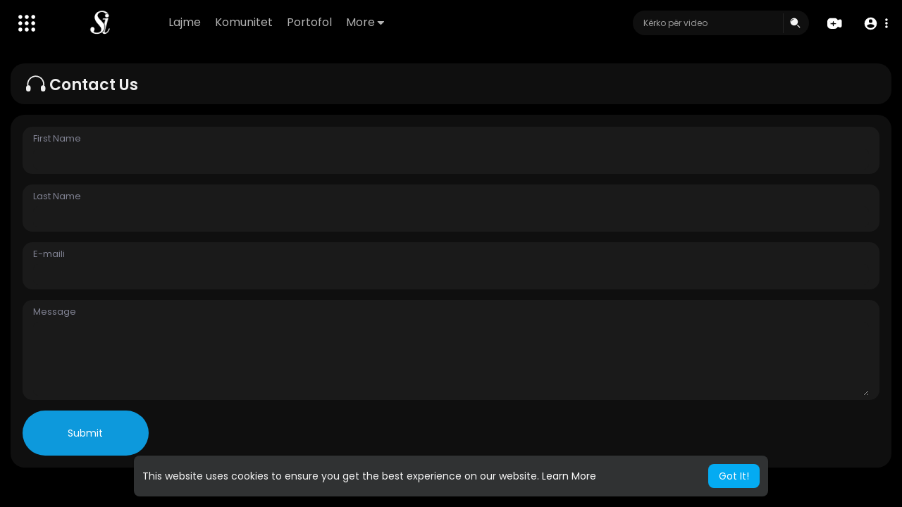

--- FILE ---
content_type: text/html; charset=UTF-8
request_url: https://media.gazetasi.al/contact-us
body_size: 28643
content:
<!DOCTYPE html>
<html id="html" lang="sq">
   <head>
      <meta charset="UTF-8">
      <title>Contact us | Video  Gazeta Si</title>
      <meta name="title" content="Contact us | Video  Gazeta Si">
      <meta name="description" content="Jemi gazetë me linjë editoriale të pavarur, të drejtë dhe të paanshme. Për ne nuk ka rëndësi vetëm ngjarja, por të gjitha shkaqet që e bëjnë që ajo të ndodhë. Synimi ynë është që të ndërtojmë një media të re dhe moderne që e çon gazetarinë pranë njerëzve, ndaj historitë e tyre janë historia e jonë.">
      <meta name="keywords" content="Lajme, Opinion, Komunitet, Portofol, Jetë &amp;amp; Stil, Art, Kulturë, Sport, Media, Cartoons">
      <meta name="viewport" content="width=device-width, initial-scale=1, maximum-scale=1">
            <meta property="fb:app_id" content="1643990952546825" />
      <meta name="format-detection" content="telephone=no" />
      <meta name="apple-mobile-web-app-capable" content="yes" />
                      <link rel="canonical" href="https://media.gazetasi.al/contact-us"/>
            <link rel="alternate" href="https://media.gazetasi.al?lang=english" hreflang="en" /><link rel="alternate" href="https://media.gazetasi.al?lang=dutch" hreflang="nl" /><link rel="alternate" href="https://media.gazetasi.al?lang=french" hreflang="fr" /><link rel="alternate" href="https://media.gazetasi.al?lang=german" hreflang="de" /><link rel="alternate" href="https://media.gazetasi.al?lang=shqip" hreflang="sq" /><link rel="alternate" href="https://media.gazetasi.al?lang=hindi" hreflang="hi" /><link rel="alternate" href="https://media.gazetasi.al?lang=chinese" hreflang="zh" /><link rel="alternate" href="https://media.gazetasi.al?lang=urdu" hreflang="ur" /><link rel="alternate" href="https://media.gazetasi.al?lang=indonesian" hreflang="id" /><link rel="alternate" href="https://media.gazetasi.al?lang=croatian" hreflang="sh" /><link rel="alternate" href="https://media.gazetasi.al?lang=hebrew" hreflang="he" /><link rel="alternate" href="https://media.gazetasi.al?lang=bengali" hreflang="bn" /><link rel="alternate" href="https://media.gazetasi.al?lang=japanese" hreflang="ja" /><link rel="alternate" href="https://media.gazetasi.al?lang=portuguese" hreflang="pt" /><link rel="alternate" href="https://media.gazetasi.al?lang=italian" hreflang="it" /><link rel="alternate" href="https://media.gazetasi.al?lang=swedish" hreflang="sv" /><link rel="alternate" href="https://media.gazetasi.al?lang=vietnamese" hreflang="vi" /><link rel="alternate" href="https://media.gazetasi.al?lang=danish" hreflang="da" /><link rel="alternate" href="https://media.gazetasi.al?lang=filipino" hreflang="fil" />
      <link rel="shortcut icon" type="image/png" href="https://media.gazetasi.al/themes/default/img/icon.png"/>
      <link rel="stylesheet" href="https://media.gazetasi.al/themes/default/css/jquery-ui.min.css?version=3.0.1">
      <link rel="stylesheet" href="https://media.gazetasi.al/themes/default/css/jquery.tagit.css?version=3.0.1">
      <link rel="stylesheet" href="https://media.gazetasi.al/themes/default/css/font-awesome-4.7.0/css/font-awesome.min.css?version=3.0.1">
      <link rel="stylesheet" href="https://media.gazetasi.al/themes/default/css/twemoji-awesome.css?version=3.0.1">
      <link rel="stylesheet" href="https://media.gazetasi.al/themes/default/css/bootstrap-glyphicons.css?version=3.0.1">
      <link rel="stylesheet" href="https://media.gazetasi.al/themes/default/css/bootstrap.min.css?version=3.0.1">
      <link rel="stylesheet" href="https://media.gazetasi.al/themes/default/js/lib/sweetalert2/dist/sweetalert2.min.css?version=3.0.1">
      <link rel="stylesheet" href="https://media.gazetasi.al/themes/default/js/lib/notifIt/notifIt/css/notifIt.min.css?version=3.0.1">
      <link rel="stylesheet" href="https://media.gazetasi.al/themes/default/css/style.css?version=3.0.1" id="style-css">
            <link rel="stylesheet" href="https://media.gazetasi.al/themes/default/css/night-mode.css?version=3.0.1" class="night-mode-css">
            <link rel="stylesheet" href="https://media.gazetasi.al/themes/default/css/custom.style.css?version=3.0.1">
      <link href="https://media.gazetasi.al/themes/default/css/material.css?version=3.0.1" rel="stylesheet" type="text/css">
      <link href="https://media.gazetasi.al/themes/default/css/roboto.css?version=3.0.1" rel="stylesheet">
      <script src="https://media.gazetasi.al/themes/default/js/jquery-3.min.js?version=3.0.1" type="4458d1becc3b3f0f645ef936-text/javascript"></script>
      <script src="https://media.gazetasi.al/themes/default/js/jquery-ui.min.js?version=3.0.1" type="4458d1becc3b3f0f645ef936-text/javascript"></script>
      <script type="4458d1becc3b3f0f645ef936-text/javascript" src="https://media.gazetasi.al/themes/default/js/jquery.form.min.js?version=3.0.1"></script>
      <script type="4458d1becc3b3f0f645ef936-text/javascript" src="https://media.gazetasi.al/themes/default/js/tag-it.min.js?version=3.0.1"></script>
            <link rel="stylesheet" href="https://media.gazetasi.al/themes/default/player/css/fluidplayer/fluidplayer.min.css?version=3.0.1" type="text/css"/>
      <script src="https://media.gazetasi.al/themes/default/player/js/fluidplayer/fluidplayer.min.js?version=3.0.1" type="4458d1becc3b3f0f645ef936-text/javascript"></script>
            <link rel="stylesheet" href="https://media.gazetasi.al/themes/default/player/css/mediaelementplayer.min.css?version=3.0.1" />
      <script src="https://media.gazetasi.al/themes/default/player/js/mediaelement-and-player.min.js?version=3.0.1" type="4458d1becc3b3f0f645ef936-text/javascript"></script>
      <script src="https://media.gazetasi.al/themes/default/js/lib/sweetalert2/dist/sweetalert2.js?version=3.0.1" type="4458d1becc3b3f0f645ef936-text/javascript"></script>
      <script src="https://media.gazetasi.al/themes/default/js/lib/notifIt/notifIt/js/notifIt.min.js?version=3.0.1" type="4458d1becc3b3f0f645ef936-text/javascript"></script>
      <link href="https://media.gazetasi.al/themes/default/css/bootstrap-toggle.min.css?version=3.0.1" rel="stylesheet">
      <link rel="stylesheet" href="https://media.gazetasi.al/themes/default/css/bootstrap-select.min.css?version=3.0.1">
      <script src="https://media.gazetasi.al/themes/default/js/bootstrap-select.min.js?version=3.0.1" type="4458d1becc3b3f0f645ef936-text/javascript"></script>
      <link rel="stylesheet" href="https://media.gazetasi.al/themes/default/css/owl.carousel.min.css?version=3.0.1">
      <script src="https://media.gazetasi.al/themes/default/js/owl.carousel.min.js?version=3.0.1" type="4458d1becc3b3f0f645ef936-text/javascript"></script>
            <script src="https://media.gazetasi.al/themes/default/player/plugins/speed/speed.min.js?version=3.0.1" type="4458d1becc3b3f0f645ef936-text/javascript"></script>
      <link rel="stylesheet" href="https://media.gazetasi.al/themes/default/player/plugins/speed/speed.min.css?version=3.0.1" />
      <script src="https://media.gazetasi.al/themes/default/player/plugins/speed/speed-i18n.js?version=3.0.1" type="4458d1becc3b3f0f645ef936-text/javascript"></script>
      <script src="https://media.gazetasi.al/themes/default/player/plugins/jump/jump-forward.min.js?version=3.0.1" type="4458d1becc3b3f0f645ef936-text/javascript"></script>
      <link rel="stylesheet" href="https://media.gazetasi.al/themes/default/player/plugins/jump/jump-forward.min.css?version=3.0.1" />
      <script src="https://media.gazetasi.al/themes/default/player/plugins/ads/ads.min.js?version=3.0.1" type="4458d1becc3b3f0f645ef936-text/javascript"></script>
      <link rel="stylesheet" href="https://media.gazetasi.al/themes/default/player/plugins/ads/ads.min.css?version=3.0.1" />
      <script src="https://media.gazetasi.al/themes/default/player/plugins/ads/ads-i18n.js?version=3.0.1" type="4458d1becc3b3f0f645ef936-text/javascript"></script>
      <script src="https://media.gazetasi.al/themes/default/player/plugins/vast/ads-vast-vpaid.js?version=3.0.1" type="4458d1becc3b3f0f645ef936-text/javascript"></script>
      <script src="https://media.gazetasi.al/themes/default/player/plugins/quality/quality.min.js?version=3.0.1" type="4458d1becc3b3f0f645ef936-text/javascript"></script>
      <link rel="stylesheet" href="https://media.gazetasi.al/themes/default/player/plugins/quality/quality.min.css?version=3.0.1" />
      <script src="https://media.gazetasi.al/themes/default/js/facebook.min.js?version=3.0.1" type="4458d1becc3b3f0f645ef936-text/javascript"></script>
      <script src="https://media.gazetasi.al/themes/default/js/Fingerprintjs2/fingerprint2.js?version=3.0.1" type="4458d1becc3b3f0f645ef936-text/javascript"></script>
      <script src="https://media.gazetasi.al/themes/default/js/emoji/emojionearea/dist/emojionearea.js?version=3.0.1" type="4458d1becc3b3f0f645ef936-text/javascript"></script>
      <link rel="stylesheet" type="text/css" href="https://media.gazetasi.al/themes/default/js/emoji/emojionearea/dist/emojionearea.min.css?version=3.0.1"/>
      <link rel="stylesheet" href="https://media.gazetasi.al/themes/default/css/bootstrap-colorpicker.min.css?version=3.0.1" />
      <script src="https://media.gazetasi.al/themes/default/js/bootstrap-colorpicker.min.js?version=3.0.1" type="4458d1becc3b3f0f645ef936-text/javascript"></script>
      <script src="https://media.gazetasi.al/themes/default/js/v1.js?version=3.0.1" type="4458d1becc3b3f0f645ef936-text/javascript"></script>
                  <script src="https://cdnjs.cloudflare.com/ajax/libs/socket.io/2.0.4/socket.io.js?version=3.0.1" type="4458d1becc3b3f0f645ef936-text/javascript"></script>
                  <link rel="stylesheet" href="https://media.gazetasi.al/themes/default/css/swiper-bundle.min.css?version=3.0.1" />
      <script src="https://media.gazetasi.al/themes/default/js/swiper-bundle.min.js?version=3.0.1" type="4458d1becc3b3f0f645ef936-text/javascript"></script>
      <script src="https://media.gazetasi.al/themes/default/js/plupload.full.min.js?version=3.0.1" type="4458d1becc3b3f0f645ef936-text/javascript"></script>
      <script type="4458d1becc3b3f0f645ef936-text/javascript">
         function RunLiveAgora(channelName,DIV_ID,token) {
           var agoraAppId = '';
           var token = token;

           var client = AgoraRTC.createClient({mode: 'live', codec: 'vp8'});
           client.init(agoraAppId, function () {


               client.setClientRole('audience', function() {
             }, function(e) {
             });

             client.join(token, channelName, 0, function(uid) {
             }, function(err) {
             });
             }, function (err) {
             });

             client.on('stream-added', function (evt) {
             var stream = evt.stream;
             var streamId = stream.getId();

             client.subscribe(stream, function (err) {
             });
           });
           client.on('stream-subscribed', function (evt) {
             var video_id = $('#video-id').val();
            if (!video_id) {
               return false;
            }
             $('#'+DIV_ID).html('<div class="wow_liv_counter"><span id="live_word_'+video_id+'">Live</span> <span id="live_count_'+video_id+'"> 0</span></div><div id="live_post_comments_'+video_id+'" class="wow_liv_comments_feed user-comments"></div>');
             var remoteStream = evt.stream;
             remoteStream.play(DIV_ID);
             $('#player_'+remoteStream.getId()).find('video').css('position', 'relative');
           });
         }
                      var site_url = 'https://media.gazetasi.al';
           function PT_Ajax_Requests_File() {
             return site_url + '/';
           }
           function PT_Page_Loading_File() {
             return site_url + '/page_loading.php';
           }
           function OpenShareWindow(url, windowName) {
              newwindow = window.open(url, windowName, 'height=600,width=800');
              if (window.focus) {
                 newwindow.focus();
              }
              return false;
           }
           function getCookie(name) {
             var value = "; " + document.cookie;
             var parts = value.split("; " + name + "=");
             if (parts.length == 2) return parts.pop().split(";").shift();
           }
      </script>
      <script src="https://media.gazetasi.al/themes/default/js/header.js?version=3.0.1" type="4458d1becc3b3f0f645ef936-text/javascript"></script>
            <script src="https://imasdk.googleapis.com/js/sdkloader/ima3.js?version=3.0.1" type="4458d1becc3b3f0f645ef936-text/javascript"></script>
               </head>
   <script type="4458d1becc3b3f0f645ef936-text/javascript">
        window.UpdateChatU = 0;
        $(document).on('click', 'a[data-load]', function(event) {
            if ($('#live_post_id').length > 0) {
                    DeleteLive();
                    window.location = $(this).attr('href');
                    return false;
              }
              $('#bar_loading').show();
                event.preventDefault();
                var url = $(this).attr('data-load');
                if ($('video').length > 0) {
                  $('video')[0].pause();
                }
                $.ajax({
                  url: PT_Page_Loading_File()+url,
                  type: 'GET',
                  dataType: 'html'
                })
                .done(function(data_html) {
                  if ($(data_html).filter('#json-data').length > 0) {
                      if (typeof(ads_) != 'undefined') {
                        clearInterval(ads_);
                      }

                      data = JSON.parse($(data_html).filter('#json-data').val());

                      (data.page == 'register' ||
                      data.page == 'login' ||
                      data.page == 'shorts' ||
                      data.page == 'latest' ||
                      data.page == 'top' ||
                      data.page == 'trending' ||
                      data.page == 'stock' ||
                      data.page == 'upload-video' ||
                      data.page == 'import-video' ||
                      data.page == 'messages') ? $('#header_ad_').addClass('hidden') : $('#header_ad_').removeClass('hidden');

                      (data.page == 'home') ? $('#home_menu_').addClass('active') : $('#home_menu_').removeClass('active');
                      (data.page == 'history') ? $('#history_menu_').addClass('active') : $('#history_menu_').removeClass('active');
                      (data.page == 'articles') ? $('#articles_menu_').addClass('active') : $('#articles_menu_').removeClass('active');
                      (data.page == 'latest') ? $('#latest_menu_').addClass('active') : $('#latest_menu_').removeClass('active');
                      (data.page == 'trending') ? $('#trending_menu_').addClass('active') : $('#trending_menu_').removeClass('active');
                      (data.page == 'paid-videos') ? $('#paid_videos_').addClass('active') : $('#paid_videos_').removeClass('active');
                      (data.page == 'top') ? $('#top_menu_').addClass('active') : $('#top_menu_').removeClass('active');
                      (data.page == 'movies') ? $('#movies_menu_').addClass('active') : $('#movies_menu_').removeClass('active');
                      (data.page == 'popular_channels') ? $('#popular_channels_menu_').addClass('active') : $('#popular_channels_menu_').removeClass('active');
                      (data.page == 'stock') ? $('#stock_menu_').addClass('active') : $('#stock_menu_').removeClass('active');
                      (data.page == 'shorts') ? $('#shorts_menu_').addClass('active') : $('#shorts_menu_').removeClass('active');


                      window.history.pushState({state:'new'},'', data.url);
                      $('#container_content').html(data_html);
                      $('meta[name=title]').attr('content', data.title);
                      $('meta[name=description]').attr('content', data.description);
                      $('meta[name=keywords]').attr('content', data.keyword);
                      $('title').text(data.title);
                      var main_container_class = 'main-content ';
                      (data.page != 'login') ? main_container_class += ' container ' : main_container_class += ' welcome-page ';
                      if (data.is_movie == true) {
                        $('.toggle-mode').hide();
                        $('.logo-img img').attr('src', 'https://media.gazetasi.al/themes/default/img/logo-light.png?cache=214');
                        (data.page == 'watch') ? main_container_class += ' movies-container ' : main_container_class += ' ';
                      }
                      else{
                        if ($('#toggle-mode').prop( "checked" ) === true) {
                          $('.logo-img img').attr('src', 'https://media.gazetasi.al/themes/default/img/logo-light.png?cache=214');
                        }
                        else{
                          $('.logo-img img').attr('src', 'https://media.gazetasi.al/themes/default/img/logo.png?cache=214');
                        }
                        $('.toggle-mode').show();
                        (data.page == 'watch') ? main_container_class += ' watch-container ' : main_container_class += ' ';
                      }

                      (data.page == 'movie') ? main_container_class += ' movies-container ' : main_container_class += ' ';
                            (data.page == 'go_pro') ? main_container_class += ' p-relative ' : main_container_class += ' ';
                      (data.page == 'home') ? main_container_class += ' home-container ' : main_container_class += ' ';
                      $('#main-container').attr('class',main_container_class);

                      (data.page == 'watch') ? $('#header_change_2').attr('class','container watch-container') : $('#header_change_2').attr('class','container');
                      (data.page == 'watch') ? $('#header_change_3').attr('class','container watch-container') : $('#header_change_3').attr('class','container');
                    }
                    else{
                      window.location.href = site_url+'/login';
                    }
                })
                .fail(function() {
                  if (typeof(getCookie('user_id')) == 'undefined') {
                    window.location.href = site_url+'/login';
                  }
                  else{
                    window.location.href = site_url+'/404';
                  }
                })
                .always(function() {
                  window.scrollTo(0,0);
                  $('#bar_loading').delay(300).fadeOut(300);
                  $(".video-player").hover(
                      function(e){
                        $('.watermark').css('display', 'block');
                       },
                      function(e){
                        setTimeout(function () {
                          if ($('.video-player:hover').length == 0) {
                            $('.watermark').css('display', 'none');
                          }
                        }, 1000);
                       }
                  );
                });

        });
      function load_more_sub() {
        var id = $('.subscribers_').last().attr('data_subscriber_id');
        var user_id = '{{ME id}}';
        $.post(PT_Ajax_Requests_File()+'aj/user/get_more_subscribers_', {id: id,user_id:user_id}, function(data, textStatus, xhr) {
          if (data.status == 200) {
            if (data.html != '') {
              $('.user_subscribers_').append(data.html);
            }
            else{
              $('#user_subscribers__load').html("<svg xmlns='http://www.w3.org/2000/svg' viewBox='0 0 24 24'><path fill='currentColor' d='M12,2A10,10 0 0,0 2,12A10,10 0 0,0 12,22A10,10 0 0,0 22,12A10,10 0 0,0 12,2M17,13H7V11H17V13Z' /></svg> No more subscriptions");
            }

          }

        });
      }
   </script>
   <body itemscope itemtype="http://schema.org/Organization" id="pt-body" class=" ">
            <div id="pop_up_18" class="modal matdialog et_plus" data-backdrop="static" data-keyboard="false">
         <div class="modal-dialog">
            <div class="modal-content">
               <div class="modal-body">
                  <svg xmlns="http://www.w3.org/2000/svg" xmlns:xlink="http://www.w3.org/1999/xlink" viewBox="0 0 328.863 328.863" height="120" width="120" xml:space="preserve">
                     <g id="_x34_4-18Plus_movie">
                        <g>
                           <path fill="currentColor" d="M104.032,220.434V131.15H83.392V108.27h49.121v112.164H104.032z"/>
                        </g>
                        <g>
                           <path fill="currentColor" d="M239.552,137.23c0,9.76-5.28,18.4-14.08,23.201c12.319,5.119,20,15.84,20,28.32c0,20.16-17.921,32.961-45.921,32.961 c-28.001,0-45.921-12.641-45.921-32.48c0-12.801,8.32-23.682,21.28-28.801c-9.44-5.281-15.52-14.24-15.52-24 c0-17.922,15.681-29.281,40.001-29.281C224.031,107.15,239.552,118.83,239.552,137.23z M180.51,186.352 c0,9.441,6.721,14.721,19.041,14.721c12.32,0,19.2-5.119,19.2-14.721c0-9.279-6.88-14.561-19.2-14.561 C187.23,171.791,180.51,177.072,180.51,186.352z M183.391,138.83c0,8.002,5.76,12.48,16.16,12.48c10.4,0,16.16-4.479,16.16-12.48 c0-8.318-5.76-12.959-16.16-12.959C189.15,125.871,183.391,130.512,183.391,138.83z"/>
                        </g>
                        <g>
                           <path fill="currentColor" d="M292.864,120.932c4.735,13.975,7.137,28.592,7.137,43.5c0,74.752-60.816,135.568-135.569,135.568 S28.862,239.184,28.862,164.432c0-74.754,60.816-135.568,135.569-135.568c14.91,0,29.527,2.4,43.5,7.137V5.832 C193.817,1.963,179.24,0,164.432,0C73.765,0,0.001,73.764,0.001,164.432s73.764,164.432,164.431,164.432 S328.862,255.1,328.862,164.432c0-14.807-1.962-29.385-5.831-43.5H292.864z"/>
                        </g>
                        <g>
                           <polygon fill="currentColor" points="284.659,44.111 284.659,12.582 261.987,12.582 261.987,44.111 230.647,44.111 230.647,66.781 261.987,66.781 261.987,98.309 284.659,98.309 284.659,66.781 316.186,66.781 316.186,44.111 "/>
                        </g>
                     </g>
                  </svg>
                  <h4>Please note that if you are under 18, you won't be able to access this site. </h4>
                  <p>Are you 18 years old or above?</p>
               </div>
               <div class="modal-footer">
                  <button class="btn btn-success matbtn" id="pop_up_18_yes">Yes</button>
                  <button class="btn matbtn" id="pop_up_18_no">No</button>
               </div>
            </div>
         </div>
      </div>
      <a href="" id="link_redirect_to_page"  data-load=""></a>
      <div id="bar_loading"></div>
            <input type="hidden" class="main_session" value="83f5ed72b8e6c092e084175a178fce939e1544a2">
            <header>
         <nav class="navbar navbar-findcond navbar-fixed-top header-layout">
	<div class="pt_main_hdr" id="header_change">
		<div class="navbar-header">
							   <div class="yp_slide_menu">
					   <span id="open_slide" title="Expand" data-toggle="tooltip" data-placement="bottom" onclick="if (!window.__cfRLUnblockHandlers) return false; SlideSetCookie('open_slide','yes',1);" data-cf-modified-4458d1becc3b3f0f645ef936-="">
						   <svg xmlns="http://www.w3.org/2000/svg" width="24px" height="24px" viewBox="0 0 276.167 276.167"> <g fill="currentColor"><path d="M33.144,2.471C15.336,2.471,0.85,16.958,0.85,34.765s14.48,32.293,32.294,32.293s32.294-14.486,32.294-32.293 S50.951,2.471,33.144,2.471z"/> <path d="M137.663,2.471c-17.807,0-32.294,14.487-32.294,32.294s14.487,32.293,32.294,32.293c17.808,0,32.297-14.486,32.297-32.293 S155.477,2.471,137.663,2.471z"/> <path d="M243.873,67.059c17.804,0,32.294-14.486,32.294-32.293S261.689,2.471,243.873,2.471s-32.294,14.487-32.294,32.294 S226.068,67.059,243.873,67.059z"/> <path d="M32.3,170.539c17.807,0,32.297-14.483,32.297-32.293c0-17.811-14.49-32.297-32.297-32.297S0,120.436,0,138.246 C0,156.056,14.493,170.539,32.3,170.539z"/> <path d="M136.819,170.539c17.804,0,32.294-14.483,32.294-32.293c0-17.811-14.478-32.297-32.294-32.297 c-17.813,0-32.294,14.486-32.294,32.297C104.525,156.056,119.012,170.539,136.819,170.539z"/> <path d="M243.038,170.539c17.811,0,32.294-14.483,32.294-32.293c0-17.811-14.483-32.297-32.294-32.297 s-32.306,14.486-32.306,32.297C210.732,156.056,225.222,170.539,243.038,170.539z"/> <path d="M33.039,209.108c-17.807,0-32.3,14.483-32.3,32.294c0,17.804,14.493,32.293,32.3,32.293s32.293-14.482,32.293-32.293 S50.846,209.108,33.039,209.108z"/> <path d="M137.564,209.108c-17.808,0-32.3,14.483-32.3,32.294c0,17.804,14.487,32.293,32.3,32.293 c17.804,0,32.293-14.482,32.293-32.293S155.368,209.108,137.564,209.108z"/> <path d="M243.771,209.108c-17.804,0-32.294,14.483-32.294,32.294c0,17.804,14.49,32.293,32.294,32.293 c17.811,0,32.294-14.482,32.294-32.293S261.575,209.108,243.771,209.108z"/> </g></svg>
					   </span>

				   </div>
				   <div class="mobile">
				   	<a class="navbar-brand logo-img" href="https://media.gazetasi.al/" itemprop="url">
															<img itemprop="logo" src="https://media.gazetasi.al/themes/default/img/logo-light.png?cache=214" alt="Video  Gazeta Si">
													</a>
				   </div>
			   						
						<ul class="nav navbar-nav sec_lay_hdr custom_text_link">

									<li class="pt_hide-from-mobile">
						<a href="https://media.gazetasi.al/videos/category/1" data-load="?link1=videos&page=category&id=1">
							Lajme					    </a>
					</li>
									<li class="pt_hide-from-mobile">
						<a href="https://media.gazetasi.al/videos/category/3" data-load="?link1=videos&page=category&id=3">
							Komunitet					    </a>
					</li>
									<li class="pt_hide-from-mobile">
						<a href="https://media.gazetasi.al/videos/category/4" data-load="?link1=videos&page=category&id=4">
							Portofol					    </a>
					</li>
				
				<li class="dropdown profile-nav pt_hide-from-mobile">
					<a href="javascript:void(0);" class="dropdown-toggle flex_home_arrow" data-toggle="dropdown" aria-expanded="false">
						More
						<svg width="10" height="6" viewBox="0 0 10 6" fill="none" xmlns="http://www.w3.org/2000/svg">
								<path d="M9.27957 0.904663H1.38557C1.24344 0.904743 1.10453 0.947003 0.986437 1.02609C0.868345 1.10518 0.776382 1.21754 0.722196 1.34893C0.66801 1.48033 0.65404 1.62485 0.682055 1.76419C0.71007 1.90353 0.77881 2.03142 0.879567 2.13166L4.33257 5.58466C4.59882 5.8506 4.95975 5.99998 5.33607 5.99998C5.71238 5.99998 6.07331 5.8506 6.33957 5.58466L7.65257 4.27166L9.79257 2.13166C9.89229 2.03044 9.95987 1.90202 9.98684 1.76251C10.0138 1.623 9.99896 1.47864 9.94415 1.34755C9.88934 1.21645 9.79702 1.10448 9.67878 1.02568C9.56054 0.946888 9.42166 0.904785 9.27957 0.904663Z" fill="currentColor"/>
							</svg>
				    </a>
				    <ul class="dropdown-menu ani-acc-menu custom_menu_login_usss">
				    										<li class="">
										<a href="https://media.gazetasi.al/videos/category/5" data-load="?link1=videos&page=category&id=5">
											Jet&euml; & Stil										</a>
									</li>
																	<li class="">
										<a href="https://media.gazetasi.al/videos/category/6" data-load="?link1=videos&page=category&id=6">
											Art dhe Kultur&euml;										</a>
									</li>
																	<li class="">
										<a href="https://media.gazetasi.al/videos/category/7" data-load="?link1=videos&page=category&id=7">
											Sport										</a>
									</li>
																	<li class="">
										<a href="https://media.gazetasi.al/videos/category/8" data-load="?link1=videos&page=category&id=8">
											Media										</a>
									</li>
																	<li class="">
										<a href="https://media.gazetasi.al/videos/category/9" data-load="?link1=videos&page=category&id=9">
											Cartoons										</a>
									</li>
																	<li class="">
										<a href="https://media.gazetasi.al/videos/category/10" data-load="?link1=videos&page=category&id=10">
											Podcast										</a>
									</li>
																	<li class="">
										<a href="https://media.gazetasi.al/videos/category/other" data-load="?link1=videos&page=category&id=other">
											Other										</a>
									</li>
													</ul>
				</li>


				
				
				
				
															</ul>
						
			<form class="navbar-form navbar-left search-header" role="search" action="https://media.gazetasi.al/search" method="GET">
                <div class="form-group">
                    <input type="text" class="form-control" id="search-bar" name="keyword" placeholder="Kërko për video" autocomplete="off" value=""> 
                                        <span class="search_line">
                    </span>
					<svg class="feather feather-search" onclick="if (!window.__cfRLUnblockHandlers) return false; javascript:$('.search-header input').focus();" xmlns="http://www.w3.org/2000/svg" width="24" height="24" viewBox="0 0 24 24" data-cf-modified-4458d1becc3b3f0f645ef936-="">
					  <g id="Group_304" data-name="Group 304" transform="translate(941 2420)">
					    <g id="Search_1" data-name="Search 1" transform="translate(-939.756 -2417.756)">
					      <path id="Path_57" data-name="Path 57" d="M2,7.752A6.752,6.752,0,1,1,8.752,14.5,6.752,6.752,0,0,1,2,7.752ZM7.971,3.209a.563.563,0,0,1-.468.644A3.189,3.189,0,0,0,4.853,6.5a.563.563,0,0,1-1.112-.176A4.314,4.314,0,0,1,7.327,2.741.563.563,0,0,1,7.971,3.209Z" fill="currentColor" fill-rule="evenodd"/>
					      <path id="Path_58" data-name="Path 58" d="M18.47,17.47a.75.75,0,0,1,1.061,0l4,4A.75.75,0,1,1,22.47,22.53l-4-4A.75.75,0,0,1,18.47,17.47Z" transform="translate(-4.238 -4.238)" fill="currentColor"/>
					    </g>
					    <rect id="Rectangle_321" data-name="Rectangle 321" width="24" height="24" transform="translate(-941 -2420)" fill="none"/>
					  </g>
					</svg>
                </div>
                <div class="search-dropdown hidden"></div>
            </form>
			<!--<ul class="nav navbar-nav">
				<li class="dropdown hide-from-mobile" id="category_menu_">
				   <a href="#" class="dropdown-toggle" data-toggle="dropdown" role="button" aria-expanded="false">Kategoritë <span class="caret"></span></a>
				   <ul class="dropdown-menu categories-drop-down" role="menu">
				    					    <li class="hide-from-mobile">
						   <a class="category" href="https://media.gazetasi.al/videos/category/1" data-load="?link1=videos&page=category&id=1">Lajme</a>
						</li>
										    <li class="hide-from-mobile">
						   <a class="category" href="https://media.gazetasi.al/videos/category/3" data-load="?link1=videos&page=category&id=3">Komunitet</a>
						</li>
										    <li class="hide-from-mobile">
						   <a class="category" href="https://media.gazetasi.al/videos/category/4" data-load="?link1=videos&page=category&id=4">Portofol</a>
						</li>
										    <li class="hide-from-mobile">
						   <a class="category" href="https://media.gazetasi.al/videos/category/5" data-load="?link1=videos&page=category&id=5">Jet&euml; & Stil</a>
						</li>
										    <li class="hide-from-mobile">
						   <a class="category" href="https://media.gazetasi.al/videos/category/6" data-load="?link1=videos&page=category&id=6">Art dhe Kultur&euml;</a>
						</li>
										    <li class="hide-from-mobile">
						   <a class="category" href="https://media.gazetasi.al/videos/category/7" data-load="?link1=videos&page=category&id=7">Sport</a>
						</li>
										    <li class="hide-from-mobile">
						   <a class="category" href="https://media.gazetasi.al/videos/category/8" data-load="?link1=videos&page=category&id=8">Media</a>
						</li>
										    <li class="hide-from-mobile">
						   <a class="category" href="https://media.gazetasi.al/videos/category/9" data-load="?link1=videos&page=category&id=9">Cartoons</a>
						</li>
										    <li class="hide-from-mobile">
						   <a class="category" href="https://media.gazetasi.al/videos/category/10" data-load="?link1=videos&page=category&id=10">Podcast</a>
						</li>
										    <li class="hide-from-mobile">
						   <a class="category" href="https://media.gazetasi.al/videos/category/other" data-load="?link1=videos&page=category&id=other">Other</a>
						</li>
									   </ul>
				</li>
			</ul>-->
		</div>
		<ul class="nav navbar-nav navbar-right">
			<li class="dropdown profile-nav hide_upload_mobi_link">
			<a href="javascript:void(0);" class="dropdown-toggle hdr_hover_btn" data-toggle="dropdown">
				<svg xmlns="http://www.w3.org/2000/svg" width="24" height="24" viewBox="0 0 24 24">
						  <g id="Group_305" data-name="Group 305" transform="translate(1264 2420)">
						    <g id="Group_276" data-name="Group 276">
						      <g id="Group_263" data-name="Group 263" transform="translate(-1264 -2417)">
						        <path id="Path_61" data-name="Path 61" d="M3.82,3.68l6,1-.5.5-.5,1.5h-5Z" fill="currentColor"/>
						        <path id="Path_62" data-name="Path 62" d="M8.716,0h.067c1.372,0,2.447,0,3.312.071A5.918,5.918,0,0,1,14.36.627,5.75,5.75,0,0,1,16.873,3.14q.075.147.138.3a23.41,23.41,0,0,1,2.9-1.134,2.771,2.771,0,0,1,2.347.2,2.771,2.771,0,0,1,1.123,2.07A24.431,24.431,0,0,1,23.5,7.8V9.7a24.43,24.43,0,0,1-.121,3.224,2.771,2.771,0,0,1-1.123,2.07,2.771,2.771,0,0,1-2.347.2,23.414,23.414,0,0,1-2.9-1.134q-.063.152-.138.3a5.75,5.75,0,0,1-2.513,2.513,5.918,5.918,0,0,1-2.265.556c-.864.071-1.94.071-3.311.071H8.716c-1.372,0-2.447,0-3.311-.071a5.919,5.919,0,0,1-2.265-.556A5.75,5.75,0,0,1,.627,14.36,5.918,5.918,0,0,1,.071,12.1C0,11.231,0,10.155,0,8.784V8.716C0,7.345,0,6.269.071,5.4A5.918,5.918,0,0,1,.627,3.14,5.75,5.75,0,0,1,3.14.627,5.918,5.918,0,0,1,5.4.071C6.269,0,7.345,0,8.716,0ZM4,5.75A.75.75,0,0,1,4.75,5h4a.748.748,0,0,1,.526.215.745.745,0,0,1,.514-.167.527.527,0,0,1,.459.333,2.28,2.28,0,0,1,.243.684q.027.225.036.423t.027.369q.018.18.018.342t.018.306a1.9,1.9,0,0,0,.108.7.347.347,0,0,0,.324.207q.162.018.486.036t.7.027q.378.018.729.045t.558.054a1.881,1.881,0,0,1,.684.234.458.458,0,0,1-.063.828,2.532,2.532,0,0,1-.783.189q-.36.045-.792.072t-.819.027q-.387.009-.639.018a.455.455,0,0,0-.387.2,1.33,1.33,0,0,0-.153.684q0,.117-.009.252t-.027.27q-.009.135-.027.27l-.018.27a2.94,2.94,0,0,1-.252.972.577.577,0,0,1-.54.387.507.507,0,0,1-.486-.4,5.814,5.814,0,0,1-.225-1.017q-.009-.153-.018-.279t-.018-.261q-.009-.126-.018-.234t-.018-.2a1.565,1.565,0,0,0-.144-.54.47.47,0,0,0-.252-.252A1.079,1.079,0,0,0,8.062,10H7.108q-.306,0-.6-.009t-.477-.027a2.24,2.24,0,0,1-.765-.207.531.531,0,0,1-.288-.495.452.452,0,0,1,.18-.369,1.33,1.33,0,0,1,.54-.234,4.107,4.107,0,0,1,.837-.09l.747-.036q.387-.027.693-.054t.468-.063a.426.426,0,0,0,.27-.189,1.443,1.443,0,0,0,.117-.576l.018-.27q.009-.144.018-.306t.018-.342q.006-.119.016-.245A.754.754,0,0,1,8.75,6.5h-4A.75.75,0,0,1,4,5.75Z" fill="currentColor" fill-rule="evenodd"/>
						      </g>
						      <rect id="Rectangle_311" data-name="Rectangle 311" width="24" height="24" transform="translate(-1264 -2420)" fill="none"/>
						    </g>
						  </g>
						</svg>
			</a>
			<ul class="dropdown-menu pt-create-menu ani-acc-menu custom_menu_login_usss">
									 
						<li class="hide_up_imp">
							<a href="https://media.gazetasi.al/upload-video" data-load="?link1=upload-video" class="uploadd">
								<svg xmlns="http://www.w3.org/2000/svg" width="24" height="24" viewBox="0 0 24 24"><path fill-rule="evenodd" clip-rule="evenodd" d="M7 10.25L6.96421 10.25C6.05997 10.25 5.33069 10.25 4.7424 10.3033C4.13605 10.3583 3.60625 10.4746 3.125 10.7524C2.55493 11.0815 2.08154 11.5549 1.7524 12.125C1.47455 12.6063 1.35826 13.1361 1.3033 13.7424C1.24998 14.3307 1.24999 15.06 1.25 15.9642L1.25 15.9642L1.25 16L1.25 16.0358L1.25 16.0358C1.24999 16.94 1.24998 17.6693 1.3033 18.2576C1.35826 18.8639 1.47455 19.3937 1.7524 19.875C2.08154 20.4451 2.55493 20.9185 3.125 21.2476C3.60625 21.5254 4.13605 21.6417 4.7424 21.6967C5.33067 21.75 6.05992 21.75 6.96412 21.75L6.96418 21.75L7 21.75L17 21.75L17.0357 21.75C17.94 21.75 18.6693 21.75 19.2576 21.6967C19.8639 21.6417 20.3937 21.5254 20.875 21.2476C21.4451 20.9185 21.9185 20.4451 22.2476 19.875C22.5254 19.3937 22.6417 18.8639 22.6967 18.2576C22.75 17.6693 22.75 16.94 22.75 16.0358L22.75 16L22.75 15.9642C22.75 15.06 22.75 14.3307 22.6967 13.7424C22.6417 13.1361 22.5254 12.6063 22.2476 12.125C21.9185 11.5549 21.4451 11.0815 20.875 10.7524C20.3937 10.4746 19.8639 10.3583 19.2576 10.3033C18.6693 10.25 17.94 10.25 17.0358 10.25L17 10.25L16 10.25C15.5858 10.25 15.25 10.5858 15.25 11C15.25 11.4142 15.5858 11.75 16 11.75L17 11.75C17.9484 11.75 18.6096 11.7507 19.1222 11.7972C19.6245 11.8427 19.9101 11.9274 20.125 12.0514C20.467 12.2489 20.7511 12.533 20.9486 12.875C21.0726 13.0899 21.1573 13.3755 21.2028 13.8778C21.2493 14.3904 21.25 15.0516 21.25 16C21.25 16.9484 21.2493 17.6096 21.2028 18.1222C21.1573 18.6245 21.0726 18.9101 20.9486 19.125C20.7511 19.467 20.467 19.7511 20.125 19.9486C19.9101 20.0726 19.6245 20.1573 19.1222 20.2028C18.6096 20.2493 17.9484 20.25 17 20.25L7 20.25C6.05158 20.25 5.39041 20.2493 4.87779 20.2028C4.37549 20.1573 4.0899 20.0726 3.875 19.9486C3.53296 19.7511 3.24892 19.467 3.05144 19.125C2.92737 18.9101 2.8427 18.6245 2.79718 18.1222C2.75072 17.6096 2.75 16.9484 2.75 16C2.75 15.0516 2.75072 14.3904 2.79718 13.8778C2.84271 13.3755 2.92737 13.0899 3.05144 12.875C3.24892 12.533 3.53296 12.2489 3.875 12.0514C4.0899 11.9274 4.37549 11.8427 4.87779 11.7972C5.39041 11.7507 6.05158 11.75 7 11.75L8 11.75C8.41421 11.75 8.75 11.4142 8.75 11C8.75 10.5858 8.41421 10.25 8 10.25L7 10.25ZM16.5303 6.46967L12.5303 2.46967C12.2374 2.17678 11.7626 2.17678 11.4697 2.46967L7.46967 6.46967C7.17678 6.76256 7.17678 7.23744 7.46967 7.53033C7.76256 7.82322 8.23744 7.82322 8.53033 7.53033L11.25 4.81066L11.25 16C11.25 16.4142 11.5858 16.75 12 16.75C12.4142 16.75 12.75 16.4142 12.75 16L12.75 4.81066L15.4697 7.53033C15.7626 7.82322 16.2374 7.82322 16.5303 7.53033C16.8232 7.23744 16.8232 6.76256 16.5303 6.46967Z" fill="currentColor"/></svg> Upload
							</a>
						</li>
															 
						<li class="divider"></li>
						<li class="hide_up_imp">
							<a href="https://media.gazetasi.al/upload-video?type=shorts" data-load="?link1=upload-video&type=shorts">
								<svg version="1.1" xmlns="http://www.w3.org/2000/svg" xmlns:xlink="http://www.w3.org/1999/xlink" x="0px" y="0px" viewBox="0 0 168.071 168.071" xml:space="preserve" style="color: currentColor;"> <g> <g> <path opacity="0.5" style="fill: currentColor;" d="M154.932,91.819L42.473,27.483c-2.219-1.26-4.93-1.26-7.121-0.027 c-2.219,1.233-3.588,3.533-3.615,6.026L31.08,161.059c0,0,0,0,0,0.027c0,2.465,1.369,4.766,3.533,6.026 c1.123,0.63,2.355,0.959,3.615,0.959c1.205,0,2.438-0.301,3.533-0.931l113.116-63.214c2.219-1.26,3.588-3.533,3.588-6.053 c0,0,0,0,0-0.027C158.465,95.38,157.123,93.079,154.932,91.819z"></path> <g id="XMLID_15_"> <g> <path style="fill:currentColor;" d="M79.952,44.888L79.952,44.888c3.273-3.273,2.539-8.762-1.479-11.06l-7.288-4.171 c-2.75-1.572-6.212-1.109-8.452,1.128l0,0c-3.273,3.273-2.539,8.762,1.479,11.06l7.291,4.169 C74.25,47.589,77.712,47.126,79.952,44.888z"></path> <path style="fill:currentColor;" d="M133.459,65.285L99.103,45.631c-2.75-1.572-6.209-1.109-8.449,1.128l0,0 c-3.273,3.273-2.539,8.759,1.479,11.057l23.497,13.44L23.931,122.5l0.52-103.393l19.172,10.964 c2.722,1.558,6.152,1.098,8.367-1.12l0.104-0.104c3.24-3.24,2.514-8.674-1.463-10.95L21,0.948 c-2.219-1.26-4.93-1.26-7.121-0.027c-2.219,1.233-3.588,3.533-3.615,6.026L9.607,134.524c0,0,0,0,0,0.027 c0,2.465,1.369,4.766,3.533,6.026c1.123,0.63,2.355,0.959,3.615,0.959c1.205,0,2.438-0.301,3.533-0.931l113.116-63.214 c2.219-1.26,3.588-3.533,3.588-6.053c0,0,0,0,0-0.027C136.992,68.845,135.65,66.545,133.459,65.285z"></path> </g> </g> </g> </g></svg> Shorts
							</a>
						</li>
												</ul>
		</li>
			
			<li class="show-in-mobile pull-left top-header">
				<a href="#" class="search-icon hdr_hover_btn">
					<svg xmlns="http://www.w3.org/2000/svg" width="24" height="24" viewBox="0 0 24 24">
					  <g id="Group_304" data-name="Group 304" transform="translate(941 2420)">
					    <g id="Search_1" data-name="Search 1" transform="translate(-939.756 -2417.756)">
					      <path id="Path_57" data-name="Path 57" d="M2,7.752A6.752,6.752,0,1,1,8.752,14.5,6.752,6.752,0,0,1,2,7.752ZM7.971,3.209a.563.563,0,0,1-.468.644A3.189,3.189,0,0,0,4.853,6.5a.563.563,0,0,1-1.112-.176A4.314,4.314,0,0,1,7.327,2.741.563.563,0,0,1,7.971,3.209Z" fill="currentColor" fill-rule="evenodd"></path>
					      <path id="Path_58" data-name="Path 58" d="M18.47,17.47a.75.75,0,0,1,1.061,0l4,4A.75.75,0,1,1,22.47,22.53l-4-4A.75.75,0,0,1,18.47,17.47Z" transform="translate(-4.238 -4.238)" fill="currentColor"></path>
					    </g>
					    <rect id="Rectangle_321" data-name="Rectangle 321" width="24" height="24" transform="translate(-941 -2420)" fill="none"></rect>
					  </g>
					</svg>
				</a>
			</li>
						<li class="dropdown hide-from-mobile top-header non-logged profile-nav">
	<a href="#" class="dropdown-toggle" data-toggle="dropdown" role="button" aria-expanded="false">
		<!-- <img src="https://media.gazetasi.al/themes/default/img/oval.png"> -->
		<svg xmlns="http://www.w3.org/2000/svg" width="24" height="24" viewBox="0 0 24 24"><path fill="currentColor" d="M12,19.2C9.5,19.2 7.29,17.92 6,16C6.03,14 10,12.9 12,12.9C14,12.9 17.97,14 18,16C16.71,17.92 14.5,19.2 12,19.2M12,5A3,3 0 0,1 15,8A3,3 0 0,1 12,11A3,3 0 0,1 9,8A3,3 0 0,1 12,5M12,2A10,10 0 0,0 2,12A10,10 0 0,0 12,22A10,10 0 0,0 22,12C22,6.47 17.5,2 12,2Z" /></svg> 
			<!-- <span class="caret"></span> -->
			<span class="desktop hide_iam_from_mobile">
				<svg width="4" height="14" viewBox="0 0 4 14" fill="none" xmlns="http://www.w3.org/2000/svg">
					<path d="M1.92603 10.25C2.86353 10.25 3.67603 11.0625 3.67603 12C3.67603 12.9688 2.86353 13.75 1.92603 13.75C0.957275 13.75 0.176025 12.9688 0.176025 12C0.176025 11.0625 0.957275 10.25 1.92603 10.25ZM1.92603 5.25C2.86353 5.25 3.67603 6.0625 3.67603 7C3.67603 7.96875 2.86353 8.75 1.92603 8.75C0.957275 8.75 0.176025 7.96875 0.176025 7C0.176025 6.0625 0.957275 5.25 1.92603 5.25ZM1.92603 3.75C0.957275 3.75 0.176025 2.96875 0.176025 2C0.176025 1.0625 0.957275 0.25 1.92603 0.25C2.86353 0.25 3.67603 1.0625 3.67603 2C3.67603 2.96875 2.86353 3.75 1.92603 3.75Z" fill="currentColor"/>
				</svg>
		</span>
		</a>
	</a>
	<ul class="dropdown-menu ani-acc-menu custom_menu_login_usss" role="menu">
		<li><a href="https://media.gazetasi.al/login">Hyr</a></li>
				   </ul>
</li>

<script type="4458d1becc3b3f0f645ef936-text/javascript">
	$(function(){
	   $('.switch input').on("click",function(){
	      $(this).parent().toggleClass('active');
	   });
	});
</script>
		</ul>
	</div>
</nav>

<nav class="navbar navbar-findcond navbar-fixed-top header-layout hidden search-bar">
	<div class="navbar-header">
		<form class="search-header-mobile" role="search" action="https://media.gazetasi.al/search" method="GET">
			<div class="form-group">
				<input type="text" class="form-control" id="search-bar-mobile" name="keyword" placeholder="Kërko për video" autocomplete="off" value=""> 
			</div>
			<div class="search-dropdown hidden"></div>
		</form>
	</div>
</nav>


<script type="4458d1becc3b3f0f645ef936-text/javascript">
$('.search-icon').on('click', function(event) {
	event.preventDefault();
	$('.search-bar').toggleClass('hidden');
});

$('#open_slide').on('click', function(event) {
	event.preventDefault();
	$('body').toggleClass('side_open');
});

current_width = $(window).width();
if(current_width <= 1300) {
    $('#open_slide').on('click', function(event) {
		$('body').addClass('mobi_side_open');
	});
}

$('#search-bar').keyup(function(event) {
	var search_value = $(this).val();
	var search_dropdown = $('.search-dropdown');
	if (search_value == '') {
		search_dropdown.addClass('hidden');
		search_dropdown.empty();
		return false;
	} else {
		search_dropdown.removeClass('hidden');
	}
    $.post('https://media.gazetasi.al/aj/search', {search_value: search_value}, function(data, textStatus, xhr) {
    	if (data.status == 200) {
    		search_dropdown.html(data.html);
    	} else {
	       search_dropdown.addClass('hidden');
		   search_dropdown.empty();
		   return false;
    	}
    });
});

jQuery(document).click(function(event){
    if (!(jQuery(event.target).closest(".search-dropdown").length)) {
        jQuery('.search-dropdown').addClass('hidden');
    }
});
</script>
         <div class="clear"></div>
      </header>
            <div class="yp_side_menu has_side_menu">
      <div id="main-container" class="container     main-content" >
                  <div class="ads-placment" id="header_ad_"></div>
            <div class="announcement-renderer">
         
      </div>
      
      <div id="" class=" new_left_right">
                    <div class="left_menu desktop">
                <div class="top_logo hide_iam_from_mobile">
                    <a class="navbar-brand logo-img" href="https://media.gazetasi.al/" itemprop="url">
                                                    <img itemprop="logo" src="https://media.gazetasi.al/themes/default/img/logo-light.png?cache=214" alt="Video  Gazeta Si">
                                            </a>
                </div>

                                                          <div class="yp_side_drawer">
                         <span class="open_side_menu_head">
                            <span onclick="if (!window.__cfRLUnblockHandlers) return false; javascript:$('body').removeClass('side_open');$('body').removeClass('mobi_side_open');" data-cf-modified-4458d1becc3b3f0f645ef936-="">
                               <svg height="24" viewBox="0 0 24 24" width="24" xmlns="http://www.w3.org/2000/svg">
                                  <path fill="currentColor" d="M19,6.41L17.59,5L12,10.59L6.41,5L5,6.41L10.59,12L5,17.59L6.41,19L12,13.41L17.59,19L19,17.59L13.41,12L19,6.41Z" />
                               </svg>
                            </span>
                         </span>

                         <ul class="sections pt-200">
                            <div class="menu_static_text top_static">
                                MENU
                            </div>
                            <li class="" id="home_menu_">
                               <a href="https://media.gazetasi.al/" data-load="?link1=home">

                                    <svg id="Group_279" data-name="Group 279" xmlns="http://www.w3.org/2000/svg" width="24" height="24" viewBox="0 0 24 24">
                                      <path id="Home_1" data-name="Home 1" d="M4.783,2.966C7.45,1.028,8.784.059,10.307,0q.183-.007.367,0C12.2.059,13.529,1.028,16.2,2.966s4,2.906,4.524,4.337q.063.172.113.349c.417,1.466-.092,3.033-1.111,6.168L18,19.116a2.043,2.043,0,0,1-3.985-.631V15.736A1.917,1.917,0,0,0,12.1,13.82H8.88a1.917,1.917,0,0,0-1.917,1.917v2.749a2.043,2.043,0,0,1-3.985.631l-1.721-5.3C.238,10.685-.271,9.117.146,7.652Q.2,7.475.259,7.3C.783,5.872,2.117,4.9,4.783,2.966Z" transform="translate(2 2)" fill="currentColor"/>
                                      <rect id="Rectangle_312" data-name="Rectangle 312" width="24" height="24" fill="none"/>
                                    </svg>
                                  <span>Kreu</span>
                               </a>
                            </li>
                                                                                                             </ul>

                        <div class="menu_static_text" style="margin-top: 20px;">
                            MORE VIDEOS
                        </div>

                         <ul class="sections">
                            <li class="hide-from-mobile " id="latest_menu_">
                               <a href="https://media.gazetasi.al/videos/latest" data-load="?link1=videos&page=latest">
                                    <svg xmlns="http://www.w3.org/2000/svg" width="24" height="24" viewBox="0 0 24 24">
                                      <g id="Group_282" data-name="Group 282" transform="translate(879 2420)">
                                        <g id="Video_1" data-name="Video 1" transform="translate(-879.25 -2420.25)">
                                          <path id="Path_59" data-name="Path 59" d="M7.733,8.752a1.315,1.315,0,0,1,.651.2c.4.2.906.507,1.644.962s1.246.768,1.6,1.038a1.479,1.479,0,0,1,.516.535,1.332,1.332,0,0,1,0,1.019,1.479,1.479,0,0,1-.516.535c-.358.27-.866.583-1.6,1.038s-1.247.766-1.644.962a1.315,1.315,0,0,1-.651.2,1.072,1.072,0,0,1-.762-.476,1.653,1.653,0,0,1-.18-.763c-.041-.471-.041-1.1-.041-2.009s0-1.538.041-2.009a1.653,1.653,0,0,1,.18-.763A1.072,1.072,0,0,1,7.733,8.752Z" fill="currentColor"/>
                                          <path id="Path_60" data-name="Path 60" d="M9.034,3.25H8.966c-1.372,0-2.447,0-3.312.071a5.918,5.918,0,0,0-2.265.556A5.75,5.75,0,0,0,.877,6.39,5.918,5.918,0,0,0,.321,8.655C.25,9.519.25,10.595.25,11.966v.067c0,1.372,0,2.447.071,3.312A5.918,5.918,0,0,0,.877,17.61,5.75,5.75,0,0,0,3.39,20.123a5.919,5.919,0,0,0,2.265.556c.864.071,1.94.071,3.311.071h.068c1.372,0,2.447,0,3.312-.071a5.918,5.918,0,0,0,2.265-.556,5.75,5.75,0,0,0,2.513-2.513q.075-.147.138-.3a23.414,23.414,0,0,0,2.9,1.134,2.771,2.771,0,0,0,2.347-.2,2.771,2.771,0,0,0,1.123-2.07,24.43,24.43,0,0,0,.121-3.224v-1.9a24.43,24.43,0,0,0-.121-3.224,2.771,2.771,0,0,0-1.123-2.07,2.771,2.771,0,0,0-2.347-.2,23.41,23.41,0,0,0-2.9,1.134q-.063-.152-.138-.3A5.75,5.75,0,0,0,14.61,3.877a5.918,5.918,0,0,0-2.265-.556C11.481,3.25,10.405,3.25,9.034,3.25Zm1.747,5.37c-.7-.429-1.266-.779-1.735-1.01a2.688,2.688,0,0,0-1.479-.349A2.572,2.572,0,0,0,5.732,8.383,3.032,3.032,0,0,0,5.3,9.862c-.047.543-.047,1.24-.047,2.1v.072c0,.862,0,1.559.047,2.1a3.031,3.031,0,0,0,.435,1.479,2.572,2.572,0,0,0,1.834,1.122,2.688,2.688,0,0,0,1.479-.349c.469-.231,1.038-.581,1.735-1.01l.066-.041c.7-.429,1.267-.78,1.688-1.1a2.883,2.883,0,0,0,1-1.155,2.832,2.832,0,0,0,0-2.175,2.883,2.883,0,0,0-1-1.155c-.421-.317-.99-.668-1.688-1.1Z" fill="currentColor" fill-rule="evenodd"/>
                                        </g>
                                        <rect id="Rectangle_323" data-name="Rectangle 323" width="24" height="24" transform="translate(-879 -2420)" fill="none"/>
                                      </g>
                                    </svg>

                                  <span>Video të fundit</span>
                               </a>
                            </li>
                            <li class="" id="trending_menu_">
                               <a href="https://media.gazetasi.al/videos/trending" data-load="?link1=videos&page=trending">

                                    <svg xmlns="http://www.w3.org/2000/svg" width="24" height="24" viewBox="0 0 24 24">
                                      <g id="Group_283" data-name="Group 283" transform="translate(1192 2420)">
                                        <g id="Activity_2" data-name="Activity 2" transform="translate(-1193.25 -2420)">
                                          <path id="Path_42" data-name="Path 42" d="M20,7a3,3,0,0,1-2.608-4.484c-.293-.061-.6-.107-.929-.142-1.142-.124-2.582-.124-4.418-.124h-.09c-1.837,0-3.276,0-4.418.124a5.823,5.823,0,0,0-2.916.974A5.75,5.75,0,0,0,3.348,4.62a5.823,5.823,0,0,0-.974,2.916c-.124,1.142-.124,2.582-.124,4.418v.09c0,1.837,0,3.276.124,4.418a5.824,5.824,0,0,0,.974,2.916A5.749,5.749,0,0,0,4.62,20.652a5.823,5.823,0,0,0,2.916.975c1.142.124,2.582.124,4.418.124h.091c1.837,0,3.276,0,4.418-.124a5.823,5.823,0,0,0,2.916-.975,5.749,5.749,0,0,0,1.272-1.272,5.823,5.823,0,0,0,.975-2.916c.124-1.142.124-2.582.124-4.418v-.091c0-1.837,0-3.276-.124-4.418-.035-.326-.081-.635-.142-.929A2.986,2.986,0,0,1,20,7ZM17.33,8.469a.75.75,0,0,1,.343,1l-1.46,2.977a2.691,2.691,0,0,1-4.907-.166,1.191,1.191,0,0,0-2.172-.074l-1.46,2.977a.75.75,0,1,1-1.347-.661l1.46-2.977a2.691,2.691,0,0,1,4.907.166,1.191,1.191,0,0,0,2.172.074l1.46-2.977A.75.75,0,0,1,17.33,8.469Z" fill="currentColor" fill-rule="evenodd"/>
                                          <path id="Path_43" data-name="Path 43" d="M18,4a2,2,0,1,0,2-2A2,2,0,0,0,18,4Z" fill="currentColor"/>
                                        </g>
                                        <rect id="Rectangle_313" data-name="Rectangle 313" width="24" height="24" transform="translate(-1192 -2420)" fill="none"/>
                                      </g>
                                    </svg>

                                  
                                  <span>Trendi</span>
                               </a>
                            </li>
                            <li class="hide-from-mobile " id="top_menu_">
                               <a href="https://media.gazetasi.al/videos/top" data-load="?link1=videos&page=top">

                                <svg xmlns="http://www.w3.org/2000/svg" width="24" height="24" viewBox="0 0 24 24">
                                  <g id="Group_284" data-name="Group 284" transform="translate(972 2420)">
                                    <g id="Group_266" data-name="Group 266">
                                      <g id="Play_Octagon" data-name="Play Octagon" transform="translate(-971.724 -2420.023)">
                                        <path id="Path_55" data-name="Path 55" d="M10.733,8.752a1.315,1.315,0,0,1,.651.2c.4.2.906.507,1.644.962s1.246.768,1.6,1.038a1.479,1.479,0,0,1,.516.535,1.332,1.332,0,0,1,0,1.019,1.478,1.478,0,0,1-.516.535c-.358.27-.866.583-1.6,1.038s-1.247.766-1.644.962a1.316,1.316,0,0,1-.651.2,1.072,1.072,0,0,1-.762-.476,1.652,1.652,0,0,1-.18-.763c-.041-.471-.041-1.1-.041-2.009s0-1.538.041-2.009a1.653,1.653,0,0,1,.18-.763A1.073,1.073,0,0,1,10.733,8.752Z" fill="currentColor"/>
                                        <path id="Path_56" data-name="Path 56" d="M11.715,1.031q.285-.014.57,0a5.705,5.705,0,0,1,2.161.6c.733.34,1.584.832,2.661,1.454l.061.035C18.246,3.74,19.1,4.232,19.758,4.7a5.706,5.706,0,0,1,1.6,1.572q.155.24.285.494A5.706,5.706,0,0,1,22.2,8.933c.072.8.072,1.788.072,3.032v.07c0,1.244,0,2.227-.072,3.032a5.706,5.706,0,0,1-.562,2.171q-.13.254-.285.494a5.706,5.706,0,0,1-1.6,1.572c-.661.465-1.512.956-2.589,1.578l-.061.035c-1.077.622-1.929,1.113-2.661,1.453a5.707,5.707,0,0,1-2.161.6q-.285.014-.57,0a5.707,5.707,0,0,1-2.161-.6c-.733-.34-1.584-.832-2.661-1.453l-.061-.035C5.754,20.26,4.9,19.768,4.242,19.3a5.706,5.706,0,0,1-1.6-1.572q-.155-.24-.285-.494A5.706,5.706,0,0,1,1.8,15.067c-.072-.8-.072-1.788-.072-3.031v-.071c0-1.244,0-2.227.072-3.032a5.706,5.706,0,0,1,.562-2.171q.13-.254.285-.494A5.706,5.706,0,0,1,4.242,4.7C4.9,4.232,5.754,3.74,6.831,3.118l.061-.035c1.077-.622,1.929-1.113,2.661-1.454A5.706,5.706,0,0,1,11.715,1.031ZM13.781,8.62c-.7-.429-1.266-.779-1.735-1.01a2.689,2.689,0,0,0-1.479-.349A2.572,2.572,0,0,0,8.732,8.383,3.032,3.032,0,0,0,8.3,9.862c-.047.543-.047,1.239-.047,2.1v.072c0,.862,0,1.559.047,2.1a3.032,3.032,0,0,0,.435,1.479,2.572,2.572,0,0,0,1.834,1.122,2.689,2.689,0,0,0,1.479-.349c.469-.231,1.038-.581,1.735-1.01l.066-.041c.7-.429,1.267-.78,1.688-1.1a2.883,2.883,0,0,0,1-1.155,2.832,2.832,0,0,0,0-2.175,2.884,2.884,0,0,0-1-1.155c-.421-.317-.99-.668-1.688-1.1Z" fill="currentColor" fill-rule="evenodd"/>
                                      </g>
                                      <rect id="Rectangle_320" data-name="Rectangle 320" width="24" height="24" transform="translate(-972 -2420)" fill="none"/>
                                    </g>
                                  </g>
                                </svg>

                                  <span>Videot kryesore</span>
                               </a>
                            </li>
                                                        <li class="hide-from-mobile " id="movies_menu_">
                               <a href="https://media.gazetasi.al/movies" data-load="?link1=movies">
                                <svg xmlns="http://www.w3.org/2000/svg" width="24" height="24" viewBox="0 0 24 24">
                                  <g id="Group_285" data-name="Group 285" transform="translate(910 2420)">
                                    <path id="TV" d="M8.47.47A.75.75,0,0,1,9.53.47L12,2.939,14.47.47A.75.75,0,1,1,15.53,1.53l-1.72,1.72h.223c1.372,0,2.447,0,3.312.071a5.918,5.918,0,0,1,2.265.556A5.75,5.75,0,0,1,22.123,6.39a5.919,5.919,0,0,1,.556,2.265c.071.864.071,1.94.071,3.311v.067c0,1.372,0,2.447-.071,3.312a5.918,5.918,0,0,1-.556,2.265,5.75,5.75,0,0,1-2.513,2.513,4.618,4.618,0,0,1-1.05.377l.969.97A.75.75,0,0,1,18.47,22.53l-1.81-1.81c-.732.03-1.6.03-2.637.03H9.977c-1.038,0-1.905,0-2.637-.03L5.53,22.53A.75.75,0,0,1,4.47,21.47l.97-.97a4.619,4.619,0,0,1-1.05-.377A5.75,5.75,0,0,1,1.877,17.61a5.918,5.918,0,0,1-.556-2.265c-.071-.864-.071-1.94-.071-3.312v-.067c0-1.372,0-2.447.071-3.311A5.918,5.918,0,0,1,1.877,6.39,5.75,5.75,0,0,1,4.39,3.877a5.918,5.918,0,0,1,2.265-.556c.864-.071,1.94-.071,3.312-.071h.223L8.47,1.53A.75.75,0,0,1,8.47.47Z" transform="translate(-910.25 -2419.25)" fill="currentColor"/>
                                    <rect id="Rectangle_322" data-name="Rectangle 322" width="24" height="24" transform="translate(-910 -2420)" fill="none"/>
                                  </g>
                                </svg>

                                  
                                  <span>Movies</span>
                               </a>
                            </li>
                                                                                                                <li class="hide-from-mobile " id="popular_channels_menu_">
                               <a href="https://media.gazetasi.al/popular_channels" data-load="?link1=popular_channels">
                                <svg xmlns="http://www.w3.org/2000/svg" width="24" height="24" viewBox="0 0 24 24">
                                  <g id="Group_287" data-name="Group 287" transform="translate(1154 2420)">
                                    <g id="Award_1" data-name="Award 1" transform="translate(-1153.463 -2419.25)">
                                      <path id="Path_44" data-name="Path 44" d="M12.594,5.208a.615.615,0,0,0-1.189,0A2.132,2.132,0,0,1,9.38,6.716a.609.609,0,0,0-.595.458.674.674,0,0,0,.235.766,2.2,2.2,0,0,1,.766,2.416.673.673,0,0,0,.235.766.569.569,0,0,0,.719,0,2.092,2.092,0,0,1,2.52,0,.569.569,0,0,0,.719,0,.672.672,0,0,0,.235-.766,2.2,2.2,0,0,1,.766-2.416.674.674,0,0,0,.235-.766.609.609,0,0,0-.595-.458A2.132,2.132,0,0,1,12.594,5.208Z" fill="currentColor"/>
                                      <path id="Path_45" data-name="Path 45" d="M3.25,9a8.75,8.75,0,1,1,17.41,1.258,9.26,9.26,0,0,1-7.113,5.863A9.251,9.251,0,0,1,3.706,11.1a9.189,9.189,0,0,1-.367-.843A8.816,8.816,0,0,1,3.25,9ZM9.975,4.758a2.114,2.114,0,0,1,4.051,0,.633.633,0,0,0,.594.458A2.18,2.18,0,0,1,15.88,9.14a.7.7,0,0,0-.235.766,2.172,2.172,0,0,1-.766,2.416,2.067,2.067,0,0,1-2.52,0,.592.592,0,0,0-.719,0,2.068,2.068,0,0,1-2.52,0,2.172,2.172,0,0,1-.766-2.416A.7.7,0,0,0,8.12,9.14,2.18,2.18,0,0,1,9.38,5.216.633.633,0,0,0,9.975,4.758Z" fill="currentColor" fill-rule="evenodd"/>
                                      <path id="Path_46" data-name="Path 46" d="M3.264,13.265c-.089.15-.182.312-.283.486L1.155,16.914A9.28,9.28,0,0,0,.6,17.964a1.3,1.3,0,0,0,.062,1.27,1.283,1.283,0,0,0,1.18.488A8.961,8.961,0,0,0,3,19.541l.791-.156a8.288,8.288,0,0,1,.892-.149.71.71,0,0,1,.159,0l.017,0h0l0,0,.012.013a.714.714,0,0,1,.081.137,8.3,8.3,0,0,1,.317.847L5.54,21a8.977,8.977,0,0,0,.424,1.1,1.283,1.283,0,0,0,1.013.778A1.3,1.3,0,0,0,8.108,22.3a9.283,9.283,0,0,0,.632-1.005l1.789-3.1c.107-.184.2-.353.292-.508q-.462-.05-.913-.14A10.753,10.753,0,0,1,3.264,13.265Z" fill="currentColor"/>
                                      <path id="Path_47" data-name="Path 47" d="M20.581,13.476l.141.243,1.845,3.2a9.267,9.267,0,0,1,.554,1.05,1.3,1.3,0,0,1-.062,1.27,1.283,1.283,0,0,1-1.18.488,8.96,8.96,0,0,1-1.162-.182l-.791-.156a8.285,8.285,0,0,0-.892-.149.71.71,0,0,0-.159,0l-.017,0h-.006l-.012.013a.719.719,0,0,0-.081.137,8.331,8.331,0,0,0-.317.847L18.181,21a8.974,8.974,0,0,1-.424,1.1,1.283,1.283,0,0,1-1.013.778,1.3,1.3,0,0,1-1.131-.582,9.277,9.277,0,0,1-.633-1.005l-1.789-3.1c-.1-.174-.193-.335-.277-.483q.446-.037.881-.111A10.746,10.746,0,0,0,20.581,13.476Z" fill="currentColor"/>
                                    </g>
                                    <rect id="Rectangle_314" data-name="Rectangle 314" width="24" height="24" transform="translate(-1154 -2420)" fill="none"/>
                                  </g>
                                </svg>

                                  <span>Popular Channels</span>
                               </a>
                            </li>
                                                                                    <li class="hide-from-mobile " id="shorts_menu_">
                               <a href="https://media.gazetasi.al/shorts" data-load="?link1=shorts&id=">
                                    <svg xmlns="http://www.w3.org/2000/svg" width="24" height="24" viewBox="0 0 24 24">
                                      <g id="Group_290" data-name="Group 290" transform="translate(1296 2420)">
                                        <path id="Group_261" data-name="Group 261" d="M14,1.732a6,6,0,0,0-6,0L3.608,4.267a6,6,0,0,0-3,5.2v5.072a6,6,0,0,0,3,5.2L8,22.267a6,6,0,0,0,6,0l4.392-2.536a6,6,0,0,0,3-5.2V9.464a6,6,0,0,0-3-5.2ZM10.1,16.247q.627.057,1.159.057a8.134,8.134,0,0,0,1.539-.142,4.885,4.885,0,0,0,1.339-.427,2.5,2.5,0,0,0,.931-.8,2.254,2.254,0,0,0-.01-2.432,2.574,2.574,0,0,0-1.092-.836,8.634,8.634,0,0,0-1.891-.579,7.84,7.84,0,0,1-1.938-.618,1.09,1.09,0,0,1-.665-1,.866.866,0,0,1,.323-.7,2.065,2.065,0,0,1,.865-.4,4.89,4.89,0,0,1,1.168-.133,6.971,6.971,0,0,1,1.216.095,5.879,5.879,0,0,0,.912.086,1.111,1.111,0,0,0,.37-.057.54.54,0,0,0,.266-.181.521.521,0,0,0,.1-.333q0-.209-.275-.361a2.621,2.621,0,0,0-.722-.266,8.13,8.13,0,0,0-.969-.161,9.034,9.034,0,0,0-1-.057,7.981,7.981,0,0,0-1.587.152,5.118,5.118,0,0,0-1.339.437,2.645,2.645,0,0,0-.922.741,1.646,1.646,0,0,0-.332,1.026,1.9,1.9,0,0,0,.389,1.2,3.03,3.03,0,0,0,1.14.855,8.838,8.838,0,0,0,1.843.57,11.855,11.855,0,0,1,1.653.437,1.976,1.976,0,0,1,.845.513,1.105,1.105,0,0,1,.247.751.942.942,0,0,1-.408.807,2.53,2.53,0,0,1-1.026.418,6.715,6.715,0,0,1-1.3.124,6.841,6.841,0,0,1-1.216-.1q-.57-.114-1.026-.218a3.312,3.312,0,0,0-.713-.1.77.77,0,0,0-.5.142.525.525,0,0,0-.171.428.508.508,0,0,0,.171.4,1.668,1.668,0,0,0,.475.266,5.039,5.039,0,0,0,.95.256A11.4,11.4,0,0,0,10.1,16.247Z" transform="translate(-1294.608 -2419.928)" fill="currentColor" fill-rule="evenodd"/>
                                        <rect id="Rectangle_310" data-name="Rectangle 310" width="24" height="24" transform="translate(-1296 -2420)" fill="none"/>
                                      </g>
                                    </svg>

                                  <span>Shorts</span>
                               </a>
                            </li>
                                                     </ul>
                                                  <div class="menu_static_text" style="margin-top: 20px;">
                                Shiko më shumë
                            </div>
                         <ul class="sections more_links_list">
                            
                                                                                    <li>
                               <a href="https://media.gazetasi.al/contact-us" data-load="?link1=contact">

                                <svg width="24" height="24" viewBox="0 0 24 24" fill="none" xmlns="http://www.w3.org/2000/svg">
<path d="M10.397 3.89454C11.457 3.70182 12.543 3.70182 13.603 3.89454C18.3658 4.76051 21.5798 9.25273 20.8617 14.0401L20.8535 14.0946C19.4028 14.1708 18.25 15.3711 18.25 16.8408V18.8408C18.25 20.3596 19.4812 21.5908 21 21.5908C22.5188 21.5908 23.75 20.3596 23.75 18.8408V16.8408C23.75 15.7999 23.1721 14.8952 22.3203 14.4281L22.3451 14.2626C23.1834 8.67386 19.4314 3.42967 13.8713 2.41873C12.6339 2.19376 11.3661 2.19376 10.1287 2.41873C4.56859 3.42967 0.816569 8.67386 1.65488 14.2626L1.67971 14.4281C0.827854 14.8952 0.25 15.7999 0.25 16.8408V18.8408C0.25 20.3596 1.48122 21.5908 3 21.5908C4.51878 21.5908 5.75 20.3596 5.75 18.8408V16.8408C5.75 15.3711 4.59716 14.1708 3.14647 14.0946L3.13829 14.0401C2.42018 9.25273 5.63419 4.76051 10.397 3.89454Z" fill="currentColor"/>
<path d="M7.53033 13.3105C7.23744 13.0176 6.76256 13.0176 6.46967 13.3105C6.17678 13.6034 6.17678 14.0782 6.46967 14.3711L6.86967 14.7711C6.93136 14.8328 6.9566 14.8581 6.97686 14.8789C8.57962 16.5283 8.57962 19.1533 6.97686 20.8027C6.9566 20.8235 6.93136 20.8488 6.86967 20.9105L6.46967 21.3105C6.17678 21.6034 6.17678 22.0782 6.46967 22.3711C6.76256 22.664 7.23744 22.664 7.53033 22.3711L7.93574 21.9657C7.9904 21.9111 8.02394 21.8775 8.0526 21.848C10.221 19.6166 10.221 16.065 8.0526 13.8336C8.02388 13.804 7.99048 13.7706 7.93563 13.7158L7.53033 13.3105Z" fill="currentColor"/>
<path d="M17.5303 14.3711C17.8232 14.0782 17.8232 13.6034 17.5303 13.3105C17.2374 13.0176 16.7626 13.0176 16.4697 13.3105L16.0644 13.7157C16.0095 13.7706 15.9761 13.804 15.9474 13.8336C13.779 16.065 13.779 19.6166 15.9474 21.848C15.9761 21.8776 16.0095 21.9109 16.0643 21.9658L16.4697 22.3711C16.7626 22.664 17.2374 22.664 17.5303 22.3711C17.8232 22.0782 17.8232 21.6034 17.5303 21.3105L17.1303 20.9105C17.0686 20.8488 17.0434 20.8235 17.0231 20.8027C15.4204 19.1533 15.4204 16.5283 17.0231 14.8789C17.0434 14.8581 17.0686 14.8328 17.1303 14.7711L17.5303 14.3711Z" fill="currentColor"/>
</svg>


                                 <span>Help</span>
                               </a>
                            </li>
                         </ul>
						 <div class="hidden cats_section">
							<div class="menu_static_text" style="margin-top: 20px;">
                                Kategoritë
                            </div>
							<ul class="sections">
																	<li>
										<a href="https://media.gazetasi.al/videos/category/1" data-load="?link1=videos&page=category&id=1">
											Lajme										</a>
									</li>
																	<li>
										<a href="https://media.gazetasi.al/videos/category/3" data-load="?link1=videos&page=category&id=3">
											Komunitet										</a>
									</li>
																	<li>
										<a href="https://media.gazetasi.al/videos/category/4" data-load="?link1=videos&page=category&id=4">
											Portofol										</a>
									</li>
																	<li>
										<a href="https://media.gazetasi.al/videos/category/5" data-load="?link1=videos&page=category&id=5">
											Jet&euml; & Stil										</a>
									</li>
																	<li>
										<a href="https://media.gazetasi.al/videos/category/6" data-load="?link1=videos&page=category&id=6">
											Art dhe Kultur&euml;										</a>
									</li>
																	<li>
										<a href="https://media.gazetasi.al/videos/category/7" data-load="?link1=videos&page=category&id=7">
											Sport										</a>
									</li>
																	<li>
										<a href="https://media.gazetasi.al/videos/category/8" data-load="?link1=videos&page=category&id=8">
											Media										</a>
									</li>
																	<li>
										<a href="https://media.gazetasi.al/videos/category/9" data-load="?link1=videos&page=category&id=9">
											Cartoons										</a>
									</li>
																	<li>
										<a href="https://media.gazetasi.al/videos/category/10" data-load="?link1=videos&page=category&id=10">
											Podcast										</a>
									</li>
																	<li>
										<a href="https://media.gazetasi.al/videos/category/other" data-load="?link1=videos&page=category&id=other">
											Other										</a>
									</li>
															</ul>
						 </div>
                         <footer class="pt_footer">
                            	<a href="https://media.gazetasi.al/terms/refund-policy" data-load="?link1=terms&type=refund-policy">Refund Policy</a>
	<a href="https://media.gazetasi.al/terms/faqs" data-load="?link1=terms&type=faqs">FAQs</a>
	<a href="https://media.gazetasi.al/terms/terms" data-load="?link1=terms&type=terms">Kushtet e përdorimit</a>
	<a href="https://media.gazetasi.al/terms/privacy-policy" data-load="?link1=terms&type=privacy-policy">Politikat e Privatësisë</a>
	<a href="https://media.gazetasi.al/terms/about-us" data-load="?link1=terms&type=about-us">About us</a>
	<a href="https://media.gazetasi.al/contact-us" data-load="?link1=contact">Contact us</a>
	<a href="https://media.gazetasi.al/developers" data-load="?link1=developers">Developers</a>

		
<a href="javascript:void(0);" data-toggle="modal" data-target="#select-language">Language</a>
<div class="clear"></div>
<p class="copyright">Copyright © 2025 Gazeta Si. All rights reserved.</p>
                         </footer>
                      </div>
                                                </div>

            <div class="content_main_wrapper">
               
                <div id="container_content">
                    <div class="container-home">
	<h3 class="recent-articles heading_all_sections_top">
		<span>
			<svg xmlns="http://www.w3.org/2000/svg" width="24" height="24" viewBox="0 0 24 24">
                                  <g id="Group_291" data-name="Group 291" transform="translate(1092 2420)">
                                    <path id="Headphone_1" data-name="Headphone 1" d="M10.4,3.895A8.961,8.961,0,0,1,20.862,14.04l-.008.054a2.75,2.75,0,0,0-2.6,2.746v2a2.75,2.75,0,0,0,5.5,0v-2a2.749,2.749,0,0,0-1.43-2.413l.025-.165a10.461,10.461,0,1,0-20.69,0l.025.165A2.749,2.749,0,0,0,.25,16.841v2a2.75,2.75,0,0,0,5.5,0v-2a2.75,2.75,0,0,0-2.6-2.746l-.008-.054A8.961,8.961,0,0,1,10.4,3.895Z" transform="translate(-1092.25 -2420.25)" fill="currentColor"></path>
                                    <rect id="Rectangle_316" data-name="Rectangle 316" width="24" height="24" transform="translate(-1092 -2420)" fill="none"></rect>
                                  </g>
                                </svg>
			<span>Contact us</span>
		</span>
	</h3>
	<div class="upload_video_bg_color step_2_form page-margin termsofuse custom_static_pages contact-us-form">
		<form class="" method="POST">
			<div class="contact-us-alert"></div>
				<div class="list-">
					<!-- Text input-->
					<div class="form-group">
						<label for="first_name">First Name</label>  
						<input id="first_name" name="first_name" type="text" class="form-control input-md">
					</div>
					<!-- Text input-->
					<div class="form-group">
						<label for="last_name">Last Name</label>  
						<input id="last_name" name="last_name" type="text" class="form-control input-md">
					</div>
					<div class="form-group">
						<label for="email">E-maili</label>  
						<input name="email" id="email" type="text" class="form-control input-md">
					</div>
					<div class="form-group">
						<label for="message">Message</label>  
						<textarea name="message" id="message" rows="5" class="form-control input-md"></textarea>
					</div>
					<div>
						<button type="submit" name="send" id="send" tabindex="4" class="btn btn-main upload_custom_new">Submit</button>
					</div>
				</div>
			<div class="clear"></div>
		</form>
	</div>
</div>

<!-- .page-margin -->
<script type="4458d1becc3b3f0f645ef936-text/javascript">
	$(function() {
		var form = $('form.contact-us-form');
		form.ajaxForm({
			url: 'https://media.gazetasi.al/aj/contact_us?hash=' + $('.main_session').val(),
			dataTyep:'json',
			beforeSend: function() {
				form.find('button').text("Ju lutem prisni...");
			},
			success: function(data) {
				if (data.status == 200) {
					$('.contact-us-alert').html($('<div>',{
						class: "alert alert-success",
						html: data.message
					}));

					$('.alert-success').fadeIn(300);
				} 
				else {
					$('.contact-us-alert').html($('<div>',{
						class: "alert alert-danger",
						html: data.message
					}));
				}
				form.find('button').html('<svg xmlns="http://www.w3.org/2000/svg" width="24" height="24" viewBox="0 0 24 24" fill="none" stroke="currentColor" stroke-width="2" stroke-linecap="round" stroke-linejoin="round" class="feather feather-mail"><path d="M4 4h16c1.1 0 2 .9 2 2v12c0 1.1-.9 2-2 2H4c-1.1 0-2-.9-2-2V6c0-1.1.9-2 2-2z"></path><polyline points="22,6 12,13 2,6"></polyline></svg> Submit');
			}
		});
	});
</script>
                </div>
            </div>
        
      </div>



      
      <input type="hidden" id="main-url" value="https://media.gazetasi.al%2Fcontact-us">
                  <div class="ads-placment" id="footer_ad_"></div>
                  </div>
   </div>
                  <!-- <footer class="pt_footer">
         	<a href="https://media.gazetasi.al/terms/refund-policy" data-load="?link1=terms&type=refund-policy">Refund Policy</a>
	<a href="https://media.gazetasi.al/terms/faqs" data-load="?link1=terms&type=faqs">FAQs</a>
	<a href="https://media.gazetasi.al/terms/terms" data-load="?link1=terms&type=terms">Kushtet e përdorimit</a>
	<a href="https://media.gazetasi.al/terms/privacy-policy" data-load="?link1=terms&type=privacy-policy">Politikat e Privatësisë</a>
	<a href="https://media.gazetasi.al/terms/about-us" data-load="?link1=terms&type=about-us">About us</a>
	<a href="https://media.gazetasi.al/contact-us" data-load="?link1=contact">Contact us</a>
	<a href="https://media.gazetasi.al/developers" data-load="?link1=developers">Developers</a>

		
<a href="javascript:void(0);" data-toggle="modal" data-target="#select-language">Language</a>
<div class="clear"></div>
<p class="copyright">Copyright © 2025 Gazeta Si. All rights reserved.</p>
      </footer> -->
            <!-- JS FILES -->
            
<script type="4458d1becc3b3f0f645ef936-text/javascript">
  function PT_PlaylistSubscribe(user_id, type,playlist) {
  if (!user_id || !type || !playlist) { return false; }
  if (!$('#main-container').attr('data-logged') && $('#main-url').val()) {
      window.location.href = PT_Ajax_Requests_File() + 'login?to=' + $('#main-url').val();
      return false;
  }
  var subscribe_button = $('.subscribe-id-playlist-' + user_id);
  if (type == 'subscribe') {
    subscribe_button.removeClass('plist-btn-subscribe').addClass('plist-btn-subscribed');
    subscribe_button.html('<svg xmlns="http://www.w3.org/2000/svg" width="24" height="24" viewBox="0 0 24 24"><path fill="currentColor" d="M17.75 21.16L15 18.16L16.16 17L17.75 18.59L21.34 15L22.5 16.41L17.75 21.16M3 20V19L5 17V11C5 7.9 7.03 5.18 10 4.29V4C10 2.9 10.9 2 12 2C13.11 2 14 2.9 14 4V4.29C16.97 5.18 19 7.9 19 11V12.08L18 12C14.69 12 12 14.69 12 18C12 18.7 12.12 19.37 12.34 20H3M12 23C10.9 23 10 22.11 10 21H12.8C13.04 21.41 13.33 21.79 13.65 22.13C13.29 22.66 12.69 23 12 23Z" /></svg>');
    subscribe_button.attr('onclick', 'PT_PlaylistSubscribe(' + user_id + ', "subscribed","'+playlist+'")');
	subscribe_button.attr('title', 'Subscribed to Playlist Notifications');
    $.post('https://media.gazetasi.al/aj/playlist_subscribe', {user_id: user_id,playlist:playlist});
  } else {
    var html = "<small>Are you sure you want to unsubscribe? This action can't be undo.</small>";
    swal({
      title: "",
      type: "",
      html:html,
      showCancelButton: true,
      cancelButtonText: "No",
      customClass: 'sweetalert-lg pt_add_to_list_vid',
      confirmButtonText:'Yes'
    }).then(function(){
        subscribe_button.removeClass('plist-btn-subscribed').addClass('plist-btn-subscribe');
        subscribe_button.html('<svg xmlns="http://www.w3.org/2000/svg" width="24" height="24" viewBox="0 0 24 24"><path fill="currentColor" d="M21,19V20H3V19L5,17V11C5,7.9 7.03,5.17 10,4.29C10,4.19 10,4.1 10,4A2,2 0 0,1 12,2A2,2 0 0,1 14,4C14,4.1 14,4.19 14,4.29C16.97,5.17 19,7.9 19,11V17L21,19M14,21A2,2 0 0,1 12,23A2,2 0 0,1 10,21M19.75,3.19L18.33,4.61C20.04,6.3 21,8.6 21,11H23C23,8.07 21.84,5.25 19.75,3.19M1,11H3C3,8.6 3.96,6.3 5.67,4.61L4.25,3.19C2.16,5.25 1,8.07 1,11Z" /></svg>');
        subscribe_button.attr('onclick', 'PT_PlaylistSubscribe(' + user_id + ', "subscribe","'+playlist+'")');
		subscribe_button.attr('title', 'Subscribe for Notifications');
        $.post('https://media.gazetasi.al/aj/playlist_subscribe', {user_id: user_id,playlist:playlist});

      },function(){
    });
    
  }
  
}

function PT_Subscribe(user_id, type) {
  if (!user_id || !type) { return false; }
  if (!$('#main-container').attr('data-logged') && $('#main-url').val()) {
      window.location.href = PT_Ajax_Requests_File() + 'login?to=' + $('#main-url').val();
      return false;
  }
  var subscribe_button = $('.subscribe-id-' + user_id);
  if (type == 'subscribe') {
    subscribe_button.removeClass('btn-subscribe').addClass('btn-subscribed');
    subscribe_button.html('<svg xmlns="http://www.w3.org/2000/svg" width="24" height="24" viewBox="0 0 24 24" fill="none" stroke="currentColor" stroke-width="2" stroke-linecap="round" stroke-linejoin="round" class="feather feather-check"><polyline points="20 6 9 17 4 12"></polyline></svg> I abonuar');
    subscribe_button.attr('onclick', 'PT_Subscribe(' + user_id + ', "subscribed")');
    $.post('https://media.gazetasi.al/aj/subscribe', {user_id: user_id});
  } else {
    var html = "<small>Are you sure you want to unsubscribe? This action can't be undo.</small>";
    swal({
      title: "",
      type: "",
      html:html,
      showCancelButton: true,
      cancelButtonText: "No",
      customClass: 'sweetalert-lg pt_add_to_list_vid',
      confirmButtonText:'Yes'
    }).then(function(){
        subscribe_button.removeClass('btn-subscribed').addClass('btn-subscribe');
        subscribe_button.html('<svg xmlns="http://www.w3.org/2000/svg" width="24" height="24" viewBox="0 0 24 24" fill="none" stroke="currentColor" stroke-width="2" stroke-linecap="round" stroke-linejoin="round" class="feather feather-plus"><line x1="12" y1="5" x2="12" y2="19"></line><line x1="5" y1="12" x2="19" y2="12"></line></svg> Abonohu');
        subscribe_button.attr('onclick', 'PT_Subscribe(' + user_id + ', "subscribe")');
        $.post('https://media.gazetasi.al/aj/subscribe', {user_id: user_id});

      },function(){
    });
  }
  
}

function PT_Reply(comm_id, name,reply_id) {
  if (!comm_id) { return false;}
  var logged = $('#main-container').attr('data-logged');
  var name   = (name) ? "@"+name+": " : '';
  if(!logged){
    window.location.href = "https://media.gazetasi.al/login?to=https://media.gazetasi.al%2Fcontact-us";
    return false;
  }
  else{
    var reply_form = $('#comm-reply-' + comm_id);

    reply_form.removeClass('hidden').find('.form-control').val(name).focus().scrollTo();

    if (reply_id) {
      reply_form.attr('data-reply-id',reply_id); 
    }
    
  }
}

$(function () {
  $(document).on('click','.load-more' , function(event) {
    event.preventDefault();
    var $type = $(this).attr('data-type');
    var keyword = '';
    if ($(this).attr('data-keyword')) {
      keyword = $(this).attr('data-keyword');
    }
    var last_id = $('.video-wrapper:last').attr('data-id');
    var sub_category = '';
    if ($(this).attr('data-category')) {
      var $category_id = $(this).attr('data-category');
      sub_category = $(this).attr('data-sub-category-id');
      $type = 'category?c_id=' + $category_id + '&sub_category='+sub_category;
    }
    views = 0;
    if ($('.video-wrapper:last').attr('data-views')) {
      var views = $('.video-wrapper:last').attr('data-views');
      $type = $type + '?views=' + views;
    }
    tr_id = 0;
    if ($('.video-wrapper:last').attr('data-tr')) {
      var tr_id = $('.video-wrapper:last').attr('data-tr');
      $type = $type + '?tr_id=' + tr_id;
    }
    user_id = 0;
    if ($('#profile-id').val()) {
      var user_id = $('#profile-id').val();
    }
    
    data1 = {};
    if ($type == 'top') {
      for (var i = 0; i < $('.video-wrapper').length; i++) {
        if ($($('.video-wrapper')[i]).attr('data-views') == views) {
          data1[i] = $($('.video-wrapper')[i]).attr('data-views');
        }
      }
    }
    else{
      if (views) {
        var asdf = $('div[data-views=' + views + ']').each(function(index, el) {
          data1[index] = $(this).attr('data-id')
        });
      }
    }
    
    date = '';
    category = '';
    if ($(this).attr('data-type') == 'search') {
      date = $(this).attr('data-by-date');
      category = $(this).attr('data-by-category');
    }

    paid_sort = '';
    if ($(this).attr('data-type') == 'paid_videos') {
      paid_sort = $(this).attr('data-video-type');
    }

    if ($(this).attr('data-type') == 'video_comment') {
      $type = 'video_comment';
      last_id = $('.comment_info:last').attr('data-comment-id');
    }

    video_studio_ids = [];
    video_studio_type = '';

    if ($(this).attr('data-type') == 'video_studio') {
      for (var i = 0; i < $('.video-wrapper').length; i++) {
          video_studio_ids.push($($('.video-wrapper')[i]).attr('data-id'));
      }
      video_studio_type = $(this).attr('sort-type');
    }

    var channels_ids = [];
    var sort_type = '';
    var sort_by = '';

    if ($(this).attr('data-type') == 'popular_channels') {
      channels_ids = [];
      last_id = $('.channels_list:last').attr('data-channel-views');
      for (var i = 0; i < $('.channels_list').length; i++) {
        if ($($('.channels_list')[i]).attr('data-channel-views') == last_id) {
          channels_ids.push($($('.channels_list')[i]).attr('data-channel-id'));
        }
      }
      sort_by = $(this).attr('data-sort-by');
      sort_type = $(this).attr('data-sort-type');
    }

    $('.load-more').text("Ju lutem prisni...");
    $.post('https://media.gazetasi.al/aj/load-more/' + $type + '', {last_id: last_id, ids: data1, keyword:keyword, user_id: user_id,date:date,category:category,video_studio_ids:video_studio_ids,video_studio_type:video_studio_type,channels_ids:channels_ids,sort_type:sort_type,sort_by:sort_by,paid_sort:paid_sort}, function(data, textStatus, xhr) {
       if (data.status == 200) {
          if ($type == 'subscriptions' || $type == 'history' || $type == 'saved_videos' || $type == 'liked_videos' || $type == 'my_videos' || $type == 'video_studio' || $type == 'search' || $type == 'popular_channels') {
            if ($('#video_studio_ids').length > 0) {
              $('#video_studio_ids').attr('value',data.video_ids_);
              $('#video_studio_ids').attr('data_by_id',data.by_ids);
            }
             $('.author-list').append(data.videos);
          } else {
            if ($type == 'video_comment') {
              $('#comments_container').append(data.comments);
            }else{
              $('.videos-latest-list').append(data.videos);
            }
          }
          $('.load-more').text("Më shumë");
       } else {
            if ($type == 'video_comment') {
              $('.load-more').text("Nuk ka komente të tjera");
            }else if($type == 'popular_channels'){
              $('.load-more').text("No more channels to show");
            }else{
              $('.load-more').text("No more videos to show");
            }
       }
       scrolled = 0;
    });
  });
});


function PT_LoadPost(category, self){
  if (!self) { return false;}

  var last_id = ($('.article-wrapper').length > 0) ? $('.article-wrapper:last').attr('data-id') : 0;
  if (last_id && last_id > 0) {
    $.post('https://media.gazetasi.al/aj/load-more/articles', {last_id: last_id,cat:category}, function(data, textStatus, xhr) {
       if (data.status == 200) {
          $('.articles-container').append(data.posts);
          $(self).text("Më shumë");
       }

       else {
          $(self).text("No more Articles");
       }
    });
  }
}

function PT_LoadActivity(self){
  if (!self) { return false;}

  var last_id = ($('.article-wrapper').length > 0) ? $('.article-wrapper:last').attr('data-id') : 0;
  if (last_id && last_id > 0) {
    $.post('https://media.gazetasi.al/aj/load-more/activity', {last_id: last_id}, function(data, textStatus, xhr) {
       if (data.status == 200) {
          $('.articles-container').append(data.posts);
          $(self).text("Më shumë");
       }

       else {
          $(self).text("No activities to view");
       }
    });
  }
}

function PT_DeleteVideo(id, type) {
  if (!id) {
    return false;
  }
  if (!confirm("")) {
    return false;
  }
  if (type == 'edit-page') {
    $('.btn-delete').attr('disabled', true);
    $('.btn-delete').val("Ju lutem prisni...");
  } else if (type == 'manage-page') {
    $('#video-' + id).slideUp('200', function () {
      $(this).remove();
    });
  }
  $.post('https://media.gazetasi.al/aj/delete-video', {id: id}, function(data, textStatus, xhr) {
    if (data.status == 200) {
      if (type == 'edit-page') {
        window.location.href = 'https://media.gazetasi.al/video_studio';
      } 
    }
  });
}

function PT_DeleteActivity(id) {
  if (!id) {
    return false;
  }
  if (!confirm("Are you sure you want to delete this activity? This action can't be undo.")) {
    return false;
  }

  $('#activity-' + id).slideUp('200', function () {
    $(this).remove();
  });

  $.post('https://media.gazetasi.al/aj/delete-activity', {id: id}, function(data, textStatus, xhr) {
  });
}

function PT_DeleteHistory(id) {
  if (!id) {
    return false;
  }
  $('#video-' + id).fadeOut('200', function () {
    $(this).remove();
  });
  $.post('https://media.gazetasi.al/aj/delete-history', {id: id});
  Snackbar.show({text: '<div><img src="[data-uri]"/> Removed from History</div>'});
}

function PT_DeleteSaved(id) {
  if (!id) {
    return false;
  }
  $('#video-' + id).slideUp('200', function () {
    $(this).remove();
  });
  $.post('https://media.gazetasi.al/aj/delete-saved', {id: id});
}

function PT_AddToList(video_id){
  if (!video_id) {
    return false;
  }

  var name = '';
  var desc = '';
  var id   = video_id;

  $.ajax({
    url: 'https://media.gazetasi.al/aj/lists',
    type: 'GET',
    dataType: 'json',
    data: {type: 'list',a:'add',id:id},
  })
  .done(function(data) {
    if (data.status == 200) {
      swal({
        title: "",
        type: "",
        html:data.html,
        showCancelButton: true,
        cancelButtonText: "Close",
        customClass: 'sweetalert-lg pt_add_to_list_vid',
        confirmButtonText:'Create new'
      }).then(function(){
          PT_NewList();
        },function(){
      });
    }
    else{
      swal(
        'Error!',
        'Something went wrong.Please try again later!',
        'error'
      );
    }
  })
  .fail(function() {
    console.log("error");
  })
  .always(function() {
    console.log("complete");
  });
}

function PT_ReportVideo(video_id,self){
  if (!video_id || !self) { return false;}

    var message = "";
    self = $(self);
    if (self.attr('data-rep') == 1) {
      swal({
        title: 'Report this video',
        html: $('<form>').add($('<p>',{
          text:"Please write a summary of what this video was about",
          class:'report-message-label'
        })).add($('<textarea>',{
          id:'report-message',
          rows: 4,
          placeholder:'Message'
        })),
        showCancelButton: true,
        confirmButtonText: 'Submit',
        cancelButtonText: 'Cancel',
		confirmButtonClass:'btn btn-main btn-block pt_wallet_btn',
		cancelButtonClass:"btn btn-default btn-block pt_wallet_btn",
        customClass:'report-video-popup',
		buttonsStyling:false,
        animation: false,
        preConfirm: function(name){
          return new Promise(function(resolve,reject){
              message = $('#report-message').val();
              if (message.length < 1) {
                swal.showValidationError(
                  'Ju lutem kontrolloni detajet'
                );
                reject();
              }
              else{
                resolve();
              }
          });
        },
        allowOutsideClick: false
      }).then(function(){
        $.ajax({
          url: 'https://media.gazetasi.al/aj/report/video/report',
          type: 'POST',
          dataType: 'json',
          data: {id: video_id,text:message},
        })
        .done(function(data) {
          if (data.status == 200) {
            swal({
              title: 'Thank you',
              html: 'We have received your report!'
            });
            self.find('span').text('Cancel Report');
            self.attr('data-rep', '0');
            self.addClass('active');
          }
          else if(data.status == 304){
            self.find('span').text('Report');
            self.attr('data-rep', '1');
            self.removeClass('active');
            notif({
              msg: "Your report has been canceled!",
              type: "default",
              fade:0,
              timeout:1500
            });
          }
        });
      });
    }
    else{
      $.ajax({
        url: 'https://media.gazetasi.al/aj/report/video/cancel',
        type: 'POST',
        dataType: 'json',
        data: {id: video_id},
      })
      .done(function(data) {
        if(data.status == 304){
          self.find('span').text('Report');
          self.attr('data-rep', '1');
          self.removeClass('active');
          notif({
            msg: "Your report has been canceled!",
            type: "default",
            fade:0,
            timeout:1500
          });
        }
      });
    }  
}

function PT_ReportCopyVideo(video_id,self){
  if (!video_id || !self) { return false;}
  var text1 = "I have a good faith belief that use of the copyrighted work described above is not authorized by the copyright owner, its agent or the law";
  var text2 = "I confirm that I am the copyright owner or am authorised to act on behalf of the owner of an exclusive right that is allegedly infringed.";
  var error = "Please select the checkboxs below if you own the copyright.";
  swal({
        title: 'Create DMCA take down notice',
        html: $('<form>').add($('<p>',{
          text:"Please describe your request carefully and as much as you can, note that false DMCA requests can lead to account termination.",
          class:'report-message-label'
        })).add($('<textarea>',{
          id:'report-message-copy',
          rows: 4,
          placeholder:'Message'
        })).add($('<div class="custom-control custom-radio checkbox checkbox-primary"><input type="checkbox" id="confirm_1" name="confirm_1" class="custom-control-input"><label class="custom-control-label" for="confirm_1">'+text1+'</label></div><div class="custom-control custom-radio checkbox checkbox-primary"><input type="checkbox" id="confirm_2" name="confirm_2" class="custom-control-input"><label class="custom-control-label" for="confirm_2">'+text2+'</label></div>')),
        showCancelButton: true,
        confirmButtonText: 'Submit',
        cancelButtonText: 'Cancel',
        customClass:'report-video-popup pt_rep_copy_vid',
		confirmButtonClass:'btn btn-main btn-block pt_wallet_btn',
		cancelButtonClass:"btn btn-default btn-block pt_wallet_btn",
        animation: false,
		buttonsStyling:false,
        preConfirm: function(name){
          return new Promise(function(resolve,reject){
              message = $('#report-message-copy').val();
              if (message.length < 1) {
                swal.showValidationError(
                  'Ju lutem kontrolloni detajet'
                );
                reject();
              }
              else{
                if ($('#confirm_1').is(':not(:checked)')) {
                  swal.showValidationError(
                    error
                  );
                  reject();
                }
                else{
                  if ($('#confirm_2').is(':not(:checked)')) {
                    swal.showValidationError(
                      error
                    );
                    reject();
                  }
                  else{
                    resolve();
                  }
                }
              }
          });
        },
        allowOutsideClick: false
      }).then(function(){
        $.ajax({
          url: 'https://media.gazetasi.al/aj/main/copy_report?hash=' + $('.main_session').val(),
          type: 'POST',
          dataType: 'json',
          data: {id: video_id,text:message},
        })
        .done(function(data) {
          if (data.status == 200) {
            swal({
              title: 'Thank you',
              html: 'We have received your report!'
            });
          }
          else if(data.status == 304){
            self.find('span').text('Report');
            self.attr('data-rep', '1');
            self.removeClass('active');
            notif({
              msg: "Your report has been canceled!",
              type: "default",
              fade:0,
              timeout:1500
            });
          }
        });
      });

}

function PT_PLVToggle(id,self){
  if (!id || !self) {
    return false;
  }
  var self = $(self);
  var list = self.attr('id');
  $.ajax({
    url: 'https://media.gazetasi.al/aj/lists',
    type: 'GET',
    dataType: 'json',
    data: {type: 'list',a:'tg',id:id,list:list},
  })
  .done(function(data) {
    if (data.status == 200 && data.code == 1) {
      self.find('.pt-plist-tgl_btn').html('<svg xmlns="http://www.w3.org/2000/svg" width="24" height="24" viewBox="0 0 24 24"><path fill="green" d="M17,7H7A5,5 0 0,0 2,12A5,5 0 0,0 7,17H17A5,5 0 0,0 22,12A5,5 0 0,0 17,7M17,15A3,3 0 0,1 14,12A3,3 0 0,1 17,9A3,3 0 0,1 20,12A3,3 0 0,1 17,15Z" /></svg>');
      notif({
        msg: "Added to " + data.name,
        type: "default",
        fade:0,
        timeout:1500
      });
    }

    else if(data.status == 200 && data.code == 0){
      self.find('.pt-plist-tgl_btn').html('<svg xmlns="http://www.w3.org/2000/svg" width="24" height="24" viewBox="0 0 24 24"><path fill="currentColor" d="M7,10A2,2 0 0,1 9,12A2,2 0 0,1 7,14A2,2 0 0,1 5,12A2,2 0 0,1 7,10M17,7A5,5 0 0,1 22,12A5,5 0 0,1 17,17H7A5,5 0 0,1 2,12A5,5 0 0,1 7,7H17M7,9A3,3 0 0,0 4,12A3,3 0 0,0 7,15H17A3,3 0 0,0 20,12A3,3 0 0,0 17,9H7Z" /></svg>');
      notif({
        msg: "Removed from " + data.name,
        type: "default",
        fade:0,
        timeout:1500
      });
    }

    else{
      swal(
        'Error!',
        'Something went wrong.Please try again later!',
        'error'
      );
    }
  })
  .fail(function() {
    console.log("error");
  })  
}

function PT_WLToggle(id,self){
  if (!id || !self) {
    return false;
  }
  var self = $(self);
  $.ajax({
    url: 'https://media.gazetasi.al/aj/lists',
    type: 'GET',
    dataType: 'json',
    data: {type: 'list',a:'wl-tg',id:id},
  })
  .done(function(data) {
    if (data.status == 200 && data.code == 1) {
      self.find('.pt-plist-tgl_btn').html('<svg xmlns="http://www.w3.org/2000/svg" width="24" height="24" viewBox="0 0 24 24"><path fill="green" d="M17,7H7A5,5 0 0,0 2,12A5,5 0 0,0 7,17H17A5,5 0 0,0 22,12A5,5 0 0,0 17,7M17,15A3,3 0 0,1 14,12A3,3 0 0,1 17,9A3,3 0 0,1 20,12A3,3 0 0,1 17,15Z" /></svg>');
      notif({
        msg: "Added to \"Watch later\"",
        type: "default",
        fade:0,
        timeout:1500
      });
    }

    else if(data.status == 200 && data.code == 0){
      self.find('.pt-plist-tgl_btn').html('<svg xmlns="http://www.w3.org/2000/svg" width="24" height="24" viewBox="0 0 24 24"><path fill="currentColor" d="M7,10A2,2 0 0,1 9,12A2,2 0 0,1 7,14A2,2 0 0,1 5,12A2,2 0 0,1 7,10M17,7A5,5 0 0,1 22,12A5,5 0 0,1 17,17H7A5,5 0 0,1 2,12A5,5 0 0,1 7,7H17M7,9A3,3 0 0,0 4,12A3,3 0 0,0 7,15H17A3,3 0 0,0 20,12A3,3 0 0,0 17,9H7Z" /></svg>');
      notif({
        msg: "Removed from \"Watch later\"",
        type: "default",
        fade:0,
        timeout:1500
      });
    }

    else{
      swal(
        'Error!',
        'Something went wrong.Please try again later!',
        'error'
      );
    }
  })
  .fail(function() {
    console.log("error");
  })  
}

function PT_NewList(){
  swal({
    title: '',
    type: "",
    html:'<form class="form pt_forms create-new-list"><div class="create-new-list-head"><p>Create new playlist</p></div><div class="sa-create-list-alert"></div><div class="form-group"><input type="text" class="form-control" placeholder="Playlist name 0 / 30"></div><div class="form-group"><select class="form-control"><option value="1" selected="selected">Privacy</option><option value="1">Publike</option><option value="0">Private</option></select></div><div class="form-group"><textarea name="" id="" rows="3" class="form-control optional-field" placeholder="Description.."></textarea></div></form>',
    showCancelButton: true,
    allowOutsideClick:false,
    confirmButtonText:'Create',
    cancelButtonText:'Cancel',
	customClass: 'pt_add_to_list_vid',
    preConfirm: function (email) {
    return new Promise(function (resolve, reject) {
        name     = $(".create-new-list").find('input').val();
        desc     = $(".create-new-list").find('textarea').val();
        privacy  = $(".create-new-list").find('select').val();
        setTimeout(function() {
          if (name == '') {
            reject('Play list name is required.');
          }
          else if(privacy < 0 || privacy > 1){
            reject('Ju lutem kontrolloni detajet');
          }
          else {
            resolve();
          }
        }, 100)
      })
    }
  }).then(function(){
    if (!name){ return;}
    $.ajax({
      url: 'https://media.gazetasi.al/aj/lists?type=list&a=new',
      type: 'POST',
      dataType: 'json',
      data: {name:name,desc:desc,pr:privacy},
    })
    .done(function(data) {
      if (data.status == 200) {
        swal({
          title:name,
          text:"PlayList was successful added!",
          type:'success'
        });

        PT_Delay(function(){
          swal.close();
        },2000);
      }
      else if(data.status == 200){
        swal(
          'Error!',
          'Something went wrong.Please try again later!',
          'error'
        );
      }
    })
    .fail(function() {
      swal.close();
      console.log("error");
    })
  },
  function(){
    //Error
  })
}

function PT_EditList(id){
  if (!id) {
    return false;
  }
  $.ajax({
    url: 'https://media.gazetasi.al/aj/lists',
    type: 'GET',
    dataType: 'json',
    data: {type: 'list',a:'edit',id:id},
  })
  .done(function(data) {
    if (data.status == 200) {
      swal({
        title: '',
        type: "",
        html:data.html,
        showCancelButton: true,
        allowOutsideClick:false,
        confirmButtonText:'<i class="fa fa-floppy-o"></i> Save',
        cancelButtonText:'Cancel',
        preConfirm: function (email) {
        return new Promise(function (resolve, reject) {
            name     = $(".edit-list-form").find('input').val();
            desc     = $(".edit-list-form").find('textarea').val();
            privacy  = $(".edit-list-form").find('select').val();
            setTimeout(function() {
              if (name == '') {
                reject('');
              }
              else if(privacy < 0 || privacy > 1){
                reject('Ju lutem kontrolloni detajet');
              }
              else {
                resolve();
              }
            }, 100)
          })
        }
      }).then(function(){
        if (!name){ return;}
        $.ajax({
          url: 'https://media.gazetasi.al/aj/lists?type=list&a=update',
          type: 'POST',
          dataType: 'json',
          data: {name:name,desc:desc,pr:privacy,id:id},
        })
        .done(function(data) {
          if (data.status == 200) {
            swal({
              title:name,
              text:"PlayList was successful saved!",
              type:'success'
            });

            PT_Delay(function(){
              swal.close();
            },2000);
          }
          else if(data.status == 200){
            swal(
              'Error!',
              'Something went wrong.Please try again later!',
              'error'
            );
          }
        })
        .fail(function() {
          swal.close();
          console.log("error");
        })
      },
      function(){
        //Error
      })
    }
  })
  .fail(function() {
    console.log("error");
  })
}

function PT_DeleteList(id){
  if (!id) { return false;}
  swal({
    title: 'Confirmation!',
    text: "Are you sure you want to delete this PlayList?",
    type: 'warning',
    showCancelButton: true,
    confirmButtonColor: '#3085d6',
    cancelButtonColor: '#d33',
    confirmButtonText: 'Yes,delete it!'
  }).then(function(){
    $.ajax({
      url: 'https://media.gazetasi.al/aj/lists',
      type: 'GET',
      dataType: 'json',
      data: {type: 'list',a:'delist',id:id},
    })
    .done(function(data) {
      if (data.status == 200) {
        $("[data-playlist='"+id+"']").slideUp(function(){
          $(this).remove();
        });
        
        swal({
          title:"Deleted!",
          text:data.name +  " has been deleted!",
          type:"success"
        });
      }
      else{
        swal(
          'Error!',
          'Something went wrong.Please try again later!',
          'error'
        );
      }
    })
    .fail(function() {
      console.log("error");
    })
    
  })
}

function PT_DelFromList(list_id,video_id){
  if (!list_id || !video_id) {
    return false;
  }

  $.ajax({
    url: 'https://media.gazetasi.al/aj/lists',
    type: 'GET',
    dataType: 'json',
    data: {type: 'list',a:'delvid',video_id:video_id,list_id:list_id},
  })
  .done(function(data) {
    if (data.status == 200) {
      $("[data-video-id='"+video_id+"']").slideUp(function(){
        $(this).remove();
      })
    }
    else{
      swal(
        'Error!',
        'Something went wrong.Please try again later!',
        'error'
      );
    }
  })
  .fail(function() {
    swal(
      'Error!',
      'Something went wrong.Please try again later!',
      'error'
    );
  })
}

function PT_RemoveFromWL(video_id){
  if (!video_id) {
    return false;
  }

  $.ajax({
    url: 'https://media.gazetasi.al/aj/lists',
    type: 'GET',
    dataType: 'json',
    data: {type: 'list',a:'delwl',video_id:video_id},
  })
  .done(function(data) {
    if (data.status == 200) {
      $("[data-video-id='"+video_id+"']").slideUp(function(){
        $(this).remove();
      })
    }
    else{
      swal(
        'Error!',
        'Something went wrong.Please try again later!',
        'error'
      );
    }
  })
  .fail(function() {
    swal(
      'Error!',
      'Something went wrong.Please try again later!',
      'error'
    );
  })
}

function PT_RVReply(text,comm_id,event,video_id){
  
  if (!text || !comm_id || !event || !video_id) {
    return false;
  }
  else if(event.keyCode == 13 && event.shiftKey == 0){
    var reply_id = 0;
    if($("#comm-reply-"+comm_id).attr('data-reply-id')){
      reply_id = $("#comm-reply-"+comm_id).attr('data-reply-id');
    }

    $.ajax({
      url: "https://media.gazetasi.al/aj/add-reply/video",
      type: 'POST',
      dataType: 'json',
      data: {text:text,id:comm_id,video_id:video_id,reply:reply_id},
    })
    .done(function(data) {
      if (data.status == 200) {
        $("#pt-comment-replies-cont-" + comm_id).append(data.html)
        $("#comm-reply-"+comm_id).find('.form-control').val('').blur();

      }
      $("#comment-reply-loading-renderer-"+comm_id).addClass('hidden');
    })
    .fail(function() {
      alert('Sorry, something went wrong: Please try again later ...');
    })
  }
}

function PT_RPReply(text,comm_id,event,post_id){
  
  if (!text || !comm_id || !event || !post_id) {
    return false;
  }
  else if(event.keyCode == 13 && event.shiftKey == 0){
    var reply_id = 0;
    if($("#comm-reply-"+comm_id).attr('data-reply-id')){
      reply_id = $("#comm-reply-"+comm_id).attr('data-reply-id');
    }

    $.ajax({
      url: "https://media.gazetasi.al/aj/add-reply/article",
      type: 'POST',
      dataType: 'json',
      data: {text:text,id:comm_id,post_id:post_id,reply:reply_id},
    })
    .done(function(data) {
      if (data.status == 200) {
        $("#pt-comment-replies-cont-" + comm_id).append(data.html)
        $("#comm-reply-"+comm_id).find('input').val('').blur();
      }
      $("#comment-reply-loading-renderer-"+comm_id).addClass('hidden');
    })
    .fail(function() {
      alert('Sorry, something went wrong: Please try again later ...');
    })
  }
}

function PT_RAReply(text,comm_id,event,post_id){
  
  if (!text || !comm_id || !event || !post_id) {
    return false;
  }
  else if(event.keyCode == 13 && event.shiftKey == 0){
    var reply_id = 0;
    if($("#comm-reply-"+comm_id).attr('data-reply-id')){
      reply_id = $("#comm-reply-"+comm_id).attr('data-reply-id');
    }

    $.ajax({
      url: "https://media.gazetasi.al/aj/add-reply/activity",
      type: 'POST',
      dataType: 'json',
      data: {text:text,id:comm_id,post_id:post_id,reply:reply_id},
    })
    .done(function(data) {
      if (data.status == 200) {
        $("#pt-comment-replies-cont-" + comm_id).append(data.html)
        $("#comm-reply-"+comm_id).find('input').val('').blur();
      }
      $("#comment-reply-loading-renderer-"+comm_id).addClass('hidden');
    })
    .fail(function() {
      alert('Sorry, something went wrong: Please try again later ...');
    })
  }
}

function PT_DeleteReply(id) {
  if (!id) { return false; }
  if (!confirm('Are you sure you want to delete your comment?')) { return false; }
  $('#reply-' + id).slideUp('fast');
  $.post('https://media.gazetasi.al/aj/delete-reply', {id: id});
}

function PT_LikeComments(self,type,comment_id){
  if (!self || (type != 'up' && type != 'down') || !comment_id){
    return false;
  }

  else if (!$('#main-container').attr('data-logged') && $('#main-url').val()) {
    window.location.href = PT_Ajax_Requests_File() + 'login?to=' + $('#main-url').val();
    return false;
  }

  var self = $(self);
  $.ajax({
    url: 'https://media.gazetasi.al/aj/comment-like-system/' + type,
    type: 'POST',
    dataType: 'json',
    data: {id:comment_id}
  })
  .done(function(data) {
    if (data.status == 200 && type == 'up' && data.type == 'added_like'){
      self.find('span').text((data.up));
      $('[data-comment-dislikes="'+comment_id+'"]').find('span').text((data.down));
      self.find('svg.feather').addClass('active');
      self.siblings().find('svg.feather').removeClass('active');
      
    }

    else if (data.status == 200 && type == 'up' && data.type == 'deleted_like'){
      self.find('span').text((data.up));
      $('[data-comment-dislikes="'+comment_id+'"]').find('span').text((data.down));
      self.find('svg.feather').removeClass('active');
      self.siblings().find('svg.feather').removeClass('active');
    }

    else if (data.status == 200 && type == 'down' && data.type == 'added_dislike'){
      self.find('span').text((data.down));
      self.find('svg.feather').addClass('active');
      $('[data-comment-likes="'+comment_id+'"]').find('span').text((data.up));
      self.siblings().find('svg.feather').removeClass('active');
    }

    else if (data.status == 200 && type == 'down' && data.type == 'deleted_dislike'){
      self.find('span').text((data.down));
      self.find('svg.feather').removeClass('active');
      $('[data-comment-likes="'+comment_id+'"]').find('span').text((data.up));
      self.siblings().find('svg.feather').removeClass('active');
    }

    else{
      swal(
         'Error!',
         'Something went wrong.Please try again later!',
         'error'
       );
    }
  })
  .fail(function() {
    console.log("error");
  })
}

function PT_LikeReplies(self,type,reply_id){
  if (!self || (type != 'up' && type != 'down') || !reply_id){
    return false;
  }

  else if (!$('#main-container').attr('data-logged') && $('#main-url').val()) {
    window.location.href = PT_Ajax_Requests_File() + 'login?to=' + $('#main-url').val();
    return false;
  }

  var self = $(self);
  $.ajax({
    url: 'https://media.gazetasi.al/aj/reply-like-system/' + type,
    type: 'POST',
    dataType: 'json',
    data: {id:reply_id}
  })
  .done(function(data) {
    if (data.status == 200 && type == 'up' && data.type == 'added_like'){
      self.find('span').text((data.up));
      $('[data-reply-dislikes="'+reply_id+'"]').find('span').text((data.down));
      self.find('svg.feather').addClass('active');
      self.siblings().find('svg.feather').removeClass('active');
      
    }

    else if (data.status == 200 && type == 'up' && data.type == 'deleted_like'){
      self.find('span').text((data.up));
      $('[data-reply-dislikes="'+reply_id+'"]').find('span').text((data.down));
      self.find('svg.feather').removeClass('active');
      self.siblings().find('svg.feather').removeClass('active');
    }

    else if (data.status == 200 && type == 'down' && data.type == 'added_dislike'){
      self.find('span').text((data.down));
      self.find('svg.feather').addClass('active');
      $('[data-reply-likes="'+reply_id+'"]').find('span').text((data.up));
      self.siblings().find('svg.feather').removeClass('active');
    }

    else if (data.status == 200 && type == 'down' && data.type == 'deleted_dislike'){
      self.find('span').text((data.down));
      self.find('svg.feather').removeClass('active');
      $('[data-reply-likes="'+reply_id+'"]').find('span').text((data.up));
      self.siblings().find('svg.feather').removeClass('active');
    }

    else{
      swal(
         'Error!',
         'Something went wrong.Please try again later!',
         'error'
       );
    }
  })
  .fail(function() {
    console.log("error");
  })
}

function pt_hide_announcement(id){
  if (!id) { return false; }
  $("#announcement-"+id).slideUp('fast',function(){
    $(this).remove();
    $.post('https://media.gazetasi.al/aj/main/hide-announcement', {id: id}, function(data, textStatus, xhr) { /* pass */ });
  })  
}
function pay_to_see(video_id,price,type = 'buy') {
  PayUsingWallet(type,'show',video_id,price);
  return false;
  
  $('.p_t_show_btn_').attr('disabled', 'true');
  
  if (type == 'rent') {
    $('.p_t_show_btn_rent').text("Ju lutem prisni...");
    $('.p_t_show_btn_rent').text("Rent $"+price);
    PT_ShowMethods('rent',video_id,price);
  }
  else{
    $('.p_t_show_btn_buy').text("Ju lutem prisni...");
    $('.p_t_show_btn_buy').text("Purchase $"+price);
    PT_ShowMethods('pay',video_id,price);
  }
  
  $('.p_t_show_btn_').removeAttr('disabled');
}

function PT_ShowMethods(type,video_id = 0,price = 0,user_id = 0) {
  $.post('https://media.gazetasi.al/aj/wallet/get_modal',{type:type,video_id:video_id,price:price,user_id:user_id}, function(data, textStatus, xhr) {
    if (data.status == 200) {
      $('.payment_method').html(data.html);
      $('#pay-go-pro').modal({
             show: true
            });
    }
    if (type == 'subscribe') {
      $('.subscribe-id-'+user_id).find('span').text("Abonohu");
      $('.subscribe-id-'+user_id).removeAttr('disabled');
    }
  });
}


  function PT_PurchasePkg(pkg,self,video_id,price,user_id = 0){
    if (!pkg || !self) {
      return false;
    }

    $(self).text("Ju lutem prisni...").attr('disabled', 'true');
    if (pkg == 'wallet') {
        amount = $("#wallet_amount").val();

      $.ajax({
        url: 'https://media.gazetasi.al/aj/wallet/replenish',
        type: 'POST',
        dataType: 'json',
        data: {amount:amount},
      })
      .done(function(data) {
        if (data.status == 200) {
          window.location.href = data.url;
        }
        else{
          swal({
            title:"Error!",
            text:"Something went wrong Please try again later!",
            type:"error"
          });
        }
      })
      .fail(function() {
        swal({
          title:"Error!",
          text:"Something went wrong Please try again later!",
          type:"error"
        });
      });
    }
  }

  function pay_using_iyzipay(pkg,self,video_id,price,user_id = 0) {
    $('.btn-iyzipay').attr('disabled','true');
    $('.btn-iyzipay').find('span').text("Ju lutem prisni...");
    pay_type = '';
    if (pkg == 'pro') {
      path = '/go_pro/iyzipay';
    }
    else if (pkg == 'wallet') {
      path = '/wallet/iyzipay';
      price = $("#wallet_amount").val();
    }
    else if (pkg == 'pay') {
      path = '/go_pro/iyzipay_pay_to_see';
    }
    else if (pkg == 'rent') {
      path = '/go_pro/iyzipay_pay_to_see';
      pay_type = 'rent';
    }
    else if (pkg == 'subscribe') {
      path = '/go_pro/subscribe';
    }

    $.post('https://media.gazetasi.al/aj'+path, {video_id:video_id,amount:price,user_id:user_id,pay_type:pay_type,type:'iyzipay'}, function(data) {
      if (data.status == 200) {
        $('#iyzipay_content').html('');
        $('#iyzipay_content').html(data.html);
      } else {
        $('.btn-iyzipay').attr('disabled', false).html("Iyzipay App not set yet.");
      }
      $('.btn-iyzipay').removeAttr('disabled');
      $('.btn-iyzipay').find('span').text("Iyzipay");
    });
  }
  function pay_using_paysera(pkg,self,video_id,price,user_id = 0) {
    $('.btn-paysera').attr('disabled','true');
    $('.btn-paysera').find('span').text("Ju lutem prisni...");
    pay_type = '';
    if (pkg == 'pro') {
      path = '/go_pro/paysera';
    }
    else if (pkg == 'wallet') {
      path = '/wallet/paysera';
      price = $("#wallet_amount").val();
    }
    else if (pkg == 'pay') {
      path = '/go_pro/paysera_pay_to_see';
    }
    else if (pkg == 'rent') {
      path = '/go_pro/paysera_pay_to_see';
      pay_type = 'rent';
    }
    else if (pkg == 'subscribe') {
      path = '/go_pro/subscribe';
    }

    $.post('https://media.gazetasi.al/aj'+path, {video_id:video_id,amount:price * 100,user_id:user_id,pay_type:pay_type,type:'paysera'}, function(data) {
      if (data.status == 200) {
        window.location.href = data.url;
      } else {
        $('.btn-paysera').attr('disabled', false).html("Paysera App not set yet.");
      }
      $('.btn-paysera').removeAttr('disabled');
      $('.btn-paysera').find('span').text("Paysera");
    });
  }
  function pay_using_razorpay(pkg,self,video_id,price,user_id = 0) {
    $('#razorpay_type').val(pkg);
    $('#razorpay_video_id').val(video_id);
    $('#razorpay_price').val(price);
    $('#razorpay_user_id').val(user_id);
    $("#razorpay_alert").html('');
    $('#pay-go-pro').modal('hide');
    $('#razorpay_modal_box').modal({
          show: true
      });
  }
  function SignatureRazorpay() {
    $('#razorpay_button').html("Ju lutem prisni...");
    $('#razorpay_button').attr('disabled','true');

      var merchant_order_id = "111111";
      var card_holder_name_id = $('#razorpay_name').val();
      var email = $('#razorpay_email').val();
      var phone = $('#razorpay_phone').val();
      var currency_code_id = "INR";

      if (!email || !phone || !card_holder_name_id) {
        $('#razorpay_alert').html("<div class='alert alert-danger'>Ju lutem kontrolloni detajet</div>");
        $('#razorpay_button').html("Purchase");
        $('#razorpay_button').removeAttr('disabled');
        setTimeout(function () {
          $('#razorpay_alert').html("");
        },3000);
      return false;
      }

      video_id = $('#razorpay_video_id').val();
      amount = $('#razorpay_price').val();
      user_id = $('#razorpay_user_id').val();
      pay_type = '';
      pkg = $('#razorpay_type').val();
      if (pkg == 'pro') {
        path = '/go_pro/razorpay';
      }
      else if (pkg == 'wallet') {
        path = '/wallet/razorpay';
        amount = $("#wallet_amount").val();
      }
      else if (pkg == 'pay') {
        path = '/go_pro/razorpay_pay_to_see';
      }
      else if (pkg == 'rent') {
        path = '/go_pro/razorpay_pay_to_see';
        pay_type = 'rent';
      }
      else if (pkg == 'subscribe') {
        path = '/go_pro/subscribe_razorpay';
      }
      var merchant_total = Number(amount) * 100;
      
      var razorpay_options = {
          key: "",
          amount: merchant_total,
          name: "Gazeta Si",
          description: "",
          image: 'https://media.gazetasi.al/themes/default/img/logo-light.png?cache=214',
          netbanking: true,
          currency: currency_code_id,
          prefill: {
              name: card_holder_name_id,
              email: email,
              contact: phone
          },
          notes: {
              soolegal_order_id: merchant_order_id,
          },
          handler: function (transaction) {
            $.post('https://media.gazetasi.al/aj'+path, {payment_id: transaction.razorpay_payment_id, order_id: merchant_order_id, card_holder_name_id: card_holder_name_id,  merchant_amount: merchant_total, currency: currency_code_id,video_id:video_id,user_id:user_id,pay_type:pay_type,type:'razorpay',name:name,phone:phone}, function(data) {
              if (data.status == 200) {
                window.location = data.url;
              } else {
                $('#razorpay_alert').html("<div class='alert alert-danger'>"+data.message+"</div>");
                setTimeout(function () {
                  $('#razorpay_alert').html("");
                },3000);
              }
              $('#razorpay_button').html("Purchase");
              $('#razorpay_button').removeAttr('disabled');
            });
          },
          "modal": {
              "ondismiss": function () {
                  // code here
              }
          }
      };
      // obj        
      var objrzpv1 = new Razorpay(razorpay_options);
      objrzpv1.open();
  }
    function pay_using_cashfree(pkg,self,video_id,price,user_id = 0) {
    $('#cashfree_type').val(pkg);
    $('#cashfree_video_id').val(video_id);
    $('#cashfree_price').val(price);
    $('#cashfree_user_id').val(user_id);
    $("#cashfree_alert").html('');
    $('#pay-go-pro').modal('hide');
    $('#cashfree_modal_box').modal({
          show: true
      });
  }
  function InitializeCashfree() {
    $('#cashfree_button').html("Ju lutem prisni...");
    $('#cashfree_button').attr('disabled','true');
    name = $('#cashfree_name').val();
    phone = $('#cashfree_phone').val();
    email = $('#cashfree_email').val();
    video_id = $('#cashfree_video_id').val();
    amount = $('#cashfree_price').val();
    user_id = $('#cashfree_user_id').val();
    pay_type = '';
    pkg = $('#cashfree_type').val();
    if (pkg == 'pro') {
      path = '/go_pro/cashfree';
    }
    else if (pkg == 'wallet') {
      path = '/wallet/cashfree';
      amount = $("#wallet_amount").val();
    }
    else if (pkg == 'pay') {
      path = '/go_pro/cashfree_pay_to_see';
    }
    else if (pkg == 'rent') {
      path = '/go_pro/cashfree_pay_to_see';
      pay_type = 'rent';
    }
    else if (pkg == 'subscribe') {
      path = '/go_pro/subscribe';
    }
    $.post('https://media.gazetasi.al/aj'+path, {email:email,video_id:video_id,amount:amount,user_id:user_id,pay_type:pay_type,type:'cashfree',name:name,phone:phone}, function(data) {
      if (data.status == 200) {
        $('body').append(data.html);
        document.getElementById("redirectForm").submit();
      } else {
        $('#cashfree_alert').html("<div class='alert alert-danger'>"+data.message+"</div>");
        setTimeout(function () {
          $('#cashfree_alert').html("");
        },3000);
      }
      $('#cashfree_button').html("Purchase");
      $('#cashfree_button').removeAttr('disabled');
    });
  }
  function pay_using_paystack(pkg,self,video_id,price,user_id = 0) {
    $('#paystack_type').val(pkg);
    $('#paystack_video_id').val(video_id);
    $('#paystack_price').val(price);
    $('#paystack_user_id').val(user_id);
    $("#paystack_wallet_alert").html('');
    $('#pay-go-pro').modal('hide');
    $('#paystack_wallet_modal').modal({
          show: true
      });
  }
  function InitializeWalletPaystack() {
    $('#paystack_btn').html("Ju lutem prisni...");
      $('#paystack_btn').attr('disabled','true');
    email = $('#paystack_wallet_email').val();
    video_id = $('#paystack_video_id').val();
    amount = $('#paystack_price').val();
    user_id = $('#paystack_user_id').val();
    pay_type = '';
    pkg = $('#paystack_type').val();
    if (pkg == 'pro') {
      path = '/go_pro/paystack';
    }
    else if (pkg == 'wallet') {
      path = '/wallet/paystack';
      amount = $("#wallet_amount").val();
    }
    else if (pkg == 'pay') {
      path = '/go_pro/paystack_pay_to_see';
    }
    else if (pkg == 'rent') {
      path = '/go_pro/paystack_pay_to_see';
      pay_type = 'rent';
    }
    else if (pkg == 'subscribe') {
      path = '/go_pro/subscribe';
    }
    $.post('https://media.gazetasi.al/aj'+path, {email:email,video_id:video_id,amount:amount,user_id:user_id,pay_type:pay_type,type:'paystack'}, function(data) {
      if (data.status == 200) {
        window.location.href = data.url;
      } else {
        $('#paystack_wallet_alert').html("<div class='alert alert-danger'>"+data.message+"</div>");
        setTimeout(function () {
          $('#paystack_wallet_alert').html("");
        },3000);
      }
      $('#paystack_btn').html("Purchase");
        $('#paystack_btn').removeAttr('disabled');
    });
  }

  function PT_OpenCheckOut(pkg,self,video_id = 0,price = 0,user_id = 0){
    if (!pkg || !self) {
      return false;
    }
    if (video_id) {
      $('#checkout_video_'+video_id).val(video_id);
    }
    if (price) {
      $('#checkout_price_'+video_id).val(price);
    }
    $('#checkout_user_id').val(user_id);

    $(self).text("Ju lutem prisni...").attr('disabled', 'true');

    $("#2checkout_alert").html('');
    $('#pay-go-pro').modal('hide');
      $('#2checkout_modal').modal({
            show: true
        });
      if (pkg == 'rent') {
        $('.checkout_pay_type').val('rent');
      }
      else{
        $('.checkout_pay_type').val('');
      }
  }


  function PT_PaySubscribe(user_id,self,type = '',price=0) {
    if (!user_id || !self) { return false; }
    var text = $(self).find('span').text();
    if (type == 'subscribe') {
      PayUsingWallet(type,'show',user_id,price);
      return;
      $(self).find('span').text("Ju lutem prisni...");
      $(self).attr('disabled', 'true');
      PT_ShowMethods('subscribe',0,0,user_id);
    }
    else{
      var html = "<small>Are you sure you want to unsubscribe? This action can't be undo.</small>";
      swal({
        title: "",
        type: "",
        html:html,
        showCancelButton: true,
        cancelButtonText: "No",
        customClass: 'sweetalert-lg pt_add_to_list_vid',
        confirmButtonText:'Yes'
      }).then(function(){
          $(self).removeClass('btn-subscribed').addClass('btn-subscribe');
          $(self).find('span').text("Abonohu");
          $(self).find('svg').remove();
          $(self).prepend('<svg xmlns="http://www.w3.org/2000/svg" width="24" height="24" viewBox="0 0 24 24" fill="none" stroke="currentColor" stroke-width="2" stroke-linecap="round" stroke-linejoin="round" class="feather feather-plus"><line x1="12" y1="5" x2="12" y2="19"></line><line x1="5" y1="12" x2="19" y2="12"></line></svg>');
          $(self).attr('onclick', 'PT_PaySubscribe(' + user_id + ',this,"subscribe")');
          $.post('https://media.gazetasi.al/aj/subscribe', {user_id: user_id});

        },function(){
      });
    }
    $(self).removeAttr('disabled');
    $(self).find('span').text(text);
  }
  
function notifyUser(user_id,self) {
$('.publisher-element .publisher-subscribe-button').toggleClass('popp');
  $.post('https://media.gazetasi.al/aj/user/notify', {user_id:user_id}, function(data) {
    if (data.status == 200) {
		
		$(self).replaceWith(data.html);
    } else {
      Snackbar.show({text: '<div>'+ data.message +'</div>'});
    }
  });
}
</script>

      <script type="4458d1becc3b3f0f645ef936-text/javascript" src="https://media.gazetasi.al/themes/default/js/script.js?version=3.0.1"></script>
      <script type="4458d1becc3b3f0f645ef936-text/javascript" src="https://media.gazetasi.al/themes/default/js/bootstrap.min.js?version=3.0.1"></script>
      <script src="https://media.gazetasi.al/themes/default/js/bootstrap-toggle.min.js?version=3.0.1" type="4458d1becc3b3f0f645ef936-text/javascript"></script>
      <script src="https://media.gazetasi.al/themes/default/js/footer.js?version=3.0.1" type="4458d1becc3b3f0f645ef936-text/javascript"></script>
      <link rel="" ="">
      <script type="4458d1becc3b3f0f645ef936-text/javascript">
         $(window).on("popstate", function (e) {
             location.reload();
         });
         $(document).ready(function(){
           // $('.share-video a').click(function (e) {
           //     e.preventDefault();
           // });
           $('.dropdown-toggle').dropdown()

           $("#toggle-mode").change(function(event) {
               var mode = 'day';

               if ($(this).prop( "checked" ) === true) {
                 mode = 'night';
                 $('<link>',{
                   rel:'stylesheet',
                   href:'https://media.gazetasi.al/themes/default/css/night-mode.css',
                   class:'night-mode-css'
                 }).insertAfter('link#style-css');
                 $('.logo-img img').attr('src', 'https://media.gazetasi.al/themes/default/img/logo-light.png?cache=214');
               }
               else{
                 $(".night-mode-css").remove();
                 $('.logo-img img').attr('src', 'https://media.gazetasi.al/themes/default/img/logo.png?cache=214');
               }


               $.post('https://media.gazetasi.al/', {mode: mode}, function(data, textStatus, xhr) { /* pass */ });
           });

           $("li.toggle-mobile-mode").click(function(event) {
               var mode = $(this).attr('data-mode');

               $.post('https://media.gazetasi.al/', {mode: mode}, function(data, textStatus, xhr) {
                 location.reload();
               });
           });
         });
      </script>
            
      <script src="https://media.gazetasi.al/themes/default/js/cookieconsent.min.js?version=3.0.1" type="4458d1becc3b3f0f645ef936-text/javascript"></script>
      <script type="4458d1becc3b3f0f645ef936-text/javascript">
         window.addEventListener("load", function(){
         window.cookieconsent.initialise({
           "theme": "classic",
           "content": {
             "message": "This website uses cookies to ensure you get the best experience on our website.",
             "dismiss": "Got It!",
             "link": "Learn More",
             "href": "https://media.gazetasi.al/terms/privacy-policy"
           }
         })});
      </script>
            <script type="4458d1becc3b3f0f645ef936-text/javascript">
         $(document).on('click', '#pop_up_18_yes', function(event) {
           event.preventDefault();
           $.post('https://media.gazetasi.al/aj/main/yes_18?hash=' + $('.main_session').val(), function(data, textStatus, xhr) {
             $('#pop_up_18').modal('hide');
           });
         });

         $(document).on('click', '#pop_up_18_no', function(event) {
           event.preventDefault();
           $.post('https://media.gazetasi.al/aj/main/no_18?hash=' + $('.main_session').val(), function(data, textStatus, xhr) {
             if (data.status == 200) {
               $('#pop_up_18').modal('hide');
               window.location.href = data.url
             }
           });
         });

                  function setCookie(cname, cvalue, exdays) {
             var d = new Date();
             d.setTime(d.getTime() + (exdays * 24 * 60 * 60 * 1000));
             var expires = "expires="+d.toUTCString();
             document.cookie = cname + "=" + cvalue + ";" + expires + ";path=/";
         }
		 
		 function SlideSetCookie(cname, cvalue, exdays) {
         $('#open_slide').attr('onclick', "SlideEraseCookie('open_slide')");
           var d = new Date();
           d.setTime(d.getTime() + (exdays * 24 * 60 * 60 * 1000));
           var expires = "expires="+d.toUTCString();
           document.cookie = cname + "=" + cvalue + ";" + expires + ";path=/";
         }
         function SlideEraseCookie(name) {
         $('#open_slide').attr('onclick', "SlideSetCookie('open_slide','yes',1)");
           document.cookie = name + '=;path=/;Max-Age=0'
         }

         function getCookie(cname) {
             var name = cname + "=";
             var ca = document.cookie.split(';');
             for(var i = 0; i < ca.length; i++) {
                 var c = ca[i];
                 while (c.charAt(0) == ' ') {
                     c = c.substring(1);
                 }
                 if (c.indexOf(name) == 0) {
                     return c.substring(name.length, c.length);
                 }
             }
             return "";
         }
                    $.ajax({
             url: 'https://extreme-ip-lookup.com/json/',
             type: 'GET',
             dataType: 'json'
           })
           .done(function(data) {
             if (data.status == 'success') {
               setCookie('r', window.btoa(data.continent), 1);
                            }
             else{
               setCookie('r', window.btoa('string'), 1);
                            }
           })
           .fail(function() {
             setCookie('r', window.btoa('string'), 1);
                        })
           .always(function() {
           });
           // $.get('https://extreme-ip-lookup.com/json/', function(data) {
           //   if (data.status == 'success') {
           //     setCookie('r', window.btoa(data.continent), 1);
           //                //   }
           //   else{
           //     setCookie('r', window.btoa('string'), 1);
           //                //   }
           // });
               </script>
            <script type="4458d1becc3b3f0f645ef936-text/javascript">
         var fingerprintReport = function () {
            Fingerprint2.get(function(components) {
              var murmur = Fingerprint2.x64hash128(components.map(function (pair) { return pair.value }).join(), 31)
              $.post('https://media.gazetasi.al/aj/views?hash=' + $('.main_session').val()+'&type_=set', {finger: murmur}, function(data, textStatus, xhr) {
              });
            })
         }
         fingerprintReport();
      </script>
            <script type="4458d1becc3b3f0f645ef936-text/javascript">
         var myTimeout;

         function show_gif(self,gif) {
           if (gif && gif != '') {
             myTimeout = setTimeout(function() {
                 $(self).append('<img src="'+gif+'">');
             }, 1000);
           }
         }

         function hide_gif(self) {
           $(self).find('img').remove();
           clearTimeout(myTimeout);
         }

         function block_user(user_id,self,redirect = true) {
           $.post('https://media.gazetasi.al/aj/user/block?hash=' + $('.main_session').val(), {user_id: user_id}, function(data, textStatus, xhr) {
             if (redirect == true) {
               location.reload();
             }
             else{
               $(self).find('span').text(data.message);
             }
           });
         }
      </script>
      
      <div id="select-language" class="modal matdialog et_plus lang_select_modal"  data-keyboard="false">
         <div class="modal-dialog modal-lg">
            <div class="modal-content">
               <div class="modal-body" id="pt_language_modal">
					<div class="row">
						<div class="col-md-4">
							<div class="language_info">
								<h3>Language</h3>
								<img src="https://media.gazetasi.al/themes/default/img/language.svg"/>
							</div>
						</div>
						<div class="col-md-8">
							<ul class="lang_modal">
								<li class="language_select"><a href="?lang=english" rel="nofollow" class="english">English</a></li><li class="language_select"><a href="?lang=dutch" rel="nofollow" class="dutch">Dutch</a></li><li class="language_select"><a href="?lang=french" rel="nofollow" class="french">French</a></li><li class="language_select"><a href="?lang=german" rel="nofollow" class="german">German</a></li><li class="language_select"><a href="?lang=shqip" rel="nofollow" class="shqip">Shqip</a></li><li class="language_select"><a href="?lang=hindi" rel="nofollow" class="hindi">Hindi</a></li><li class="language_select"><a href="?lang=chinese" rel="nofollow" class="chinese">Chinese</a></li><li class="language_select"><a href="?lang=urdu" rel="nofollow" class="urdu">Urdu</a></li><li class="language_select"><a href="?lang=indonesian" rel="nofollow" class="indonesian">Indonesian</a></li><li class="language_select"><a href="?lang=croatian" rel="nofollow" class="croatian">Croatian</a></li><li class="language_select"><a href="?lang=hebrew" rel="nofollow" class="hebrew">Hebrew</a></li><li class="language_select"><a href="?lang=bengali" rel="nofollow" class="bengali">Bengali</a></li><li class="language_select"><a href="?lang=japanese" rel="nofollow" class="japanese">Japanese</a></li><li class="language_select"><a href="?lang=portuguese" rel="nofollow" class="portuguese">Portuguese</a></li><li class="language_select"><a href="?lang=italian" rel="nofollow" class="italian">Italian</a></li><li class="language_select"><a href="?lang=swedish" rel="nofollow" class="swedish">Swedish</a></li><li class="language_select"><a href="?lang=vietnamese" rel="nofollow" class="vietnamese">Vietnamese</a></li><li class="language_select"><a href="?lang=danish" rel="nofollow" class="danish">Danish</a></li><li class="language_select"><a href="?lang=filipino" rel="nofollow" class="filipino">Filipino</a></li>							</ul>
						</div>
					</div>

               </div>
            </div>
         </div>
      </div>
	                                  <div class="modal fade matdialog" id="pay_modal_wallet" role="dialog" data-keyboard="false">
	<div class="modal-dialog">
		<div class="modal-content">
			<div class="modal-header">
				<h3 class="modal-title">Pay By Wallet<button type="button" class="close" data-dismiss="modal" aria-label="Close"><span aria-hidden="true"><svg xmlns="http://www.w3.org/2000/svg" width="24" height="24" viewBox="0 0 24 24" fill="none" stroke="currentColor" stroke-width="2" stroke-linecap="round" stroke-linejoin="round" class="feather feather-x"><line x1="18" y1="6" x2="6" y2="18"></line><line x1="6" y1="6" x2="18" y2="18"></line></svg></span></button></h3>
			</div>
			
			<div class="modal-body">
				<div class="pay_modal_wallet_alert"></div>
				<p class="pay_modal_wallet_text"></p>
			</div>
			<div class="clear"></div>
			<div class="modal-footer">
				<div class="ball-pulse"><div></div><div></div><div></div></div>
				<button type="button" class="btn btn-block btn-main" id="pay_modal_wallet_btn">Purchase</button>
			</div>
		</div>
	</div>
</div>      <script type="4458d1becc3b3f0f645ef936-text/javascript">
         function HideCard(ad_date) {
             setTimeout(function (argument) {
                $('.'+ad_date).remove();
             },5000);
          }
      </script>
	  
	  
        <script type="4458d1becc3b3f0f645ef936-text/javascript">
            var pxScrolledTOP = 50;
             $(window).scroll(function() {
              if ($(this).scrollTop() > pxScrolledTOP) {
                $('.navbar-fixed-top').addClass('nav_bg_solid');
              } else {
                $('.navbar-fixed-top').removeClass('nav_bg_solid');
              }
             });
        </script>

					<div class="sidenav-overlay" onclick="if (!window.__cfRLUnblockHandlers) return false; javascript:$('body').removeClass('side_open');$('body').removeClass('mobi_side_open');" data-cf-modified-4458d1becc3b3f0f645ef936-=""></div>
		   <script src="/cdn-cgi/scripts/7d0fa10a/cloudflare-static/rocket-loader.min.js" data-cf-settings="4458d1becc3b3f0f645ef936-|49" defer></script><script defer src="https://static.cloudflareinsights.com/beacon.min.js/vcd15cbe7772f49c399c6a5babf22c1241717689176015" integrity="sha512-ZpsOmlRQV6y907TI0dKBHq9Md29nnaEIPlkf84rnaERnq6zvWvPUqr2ft8M1aS28oN72PdrCzSjY4U6VaAw1EQ==" data-cf-beacon='{"version":"2024.11.0","token":"cff0fb865bef4cbead40d052b2a299e0","r":1,"server_timing":{"name":{"cfCacheStatus":true,"cfEdge":true,"cfExtPri":true,"cfL4":true,"cfOrigin":true,"cfSpeedBrain":true},"location_startswith":null}}' crossorigin="anonymous"></script>
</body>
</html>


--- FILE ---
content_type: text/javascript
request_url: https://media.gazetasi.al/themes/default/player/js/fluidplayer/fluidplayer.min.js?version=3.0.1
body_size: 20452
content:
var fluidPlayerScriptLocation = function() {
    var e, t, i = "";
    return document.currentScript ? i = document.currentScript.src : (e = document.getElementsByTagName("script"), i = void 0 !== (t = e[e.length - 1]).getAttribute.length ? t.src : t.getAttribute("src", -1)), i ? i.substring(0, i.lastIndexOf("/") + 1) : ""
}();
"function" != typeof Object.assign && Object.defineProperty(Object, "assign", {
        value: function(e, t) {
            "use strict";
            if (null == e) throw new TypeError("Cannot convert undefined or null to object");
            for (var i = Object(e), n = 1; n < arguments.length; n++) {
                var o = arguments[n];
                if (null != o)
                    for (var a in o) Object.prototype.hasOwnProperty.call(o, a) && (i[a] = o[a])
            }
            return i
        },
        writable: !0,
        configurable: !0
    }),
    function() {
        if ("function" == typeof window.CustomEvent) return;

        function e(e, t) {
            t = t || {
                bubbles: !1,
                cancelable: !1,
                detail: void 0
            };
            var i = document.createEvent("CustomEvent");
            return i.initCustomEvent(e, t.bubbles, t.cancelable, t.detail), i
        }
        e.prototype = window.Event.prototype, window.CustomEvent = e
    }(), fluidPlayer = function(e, t) {
        var i = function(e, t) {
                for (var i = t.length, n = 0; n < i; n++)
                    if (t[n] == e) return !0;
                return !1
            },
            n = fluidPlayerClass.constructor();
        for (var o in fluidPlayerClass) fluidPlayerClass.hasOwnProperty(o) && !i(o, fluidPlayerClass.notCloned) && (n[o] = fluidPlayerClass[o]);
        return fluidPlayerClass.instances.push(n), n.init(e, t), n
    };
var fluidPlayerClass = {
    vttParserScript: "/scripts/webvtt.min.js",
    instances: [],
    notCloned: ["notCloned", "vttParserScript", "instances", "getInstanceById", "requestStylesheet", "reqiestScript", "isTouchDevice", "vastOptions", "displayOptions", "getEventOffsetX", "getEventOffsetY", "getTranslateX", "toggleElementText", "getMobileOs", "findClosestParent", "activeVideoPlayerId", "getInstanceIdByWrapperId", "timer", "timerPool", "adList", "adPool", "isUserActive", "isCurrentlyPlayingAd", "initialAnimationSet"],
    version: "2.4.3",
    homepage: "https://www.fluidplayer.com/",
    activeVideoPlayerId: null,
    getInstanceById: function(e) {
        for (var t = 0; t < this.instances.length; t++)
            if (this.instances[t].videoPlayerId === e) return this.instances[t];
        return null
    },
    getInstanceIdByWrapperId: function(e) {
        return void 0 !== e ? e.replace("fluid_video_wrapper_", "") : null
    },
    requestStylesheet: function(e, t) {
        if (!document.getElementById(e)) {
            var i = document.getElementsByTagName("head")[0],
                n = document.createElement("link");
            n.id = e, n.rel = "stylesheet", n.type = "text/css", n.href = t, n.media = "all", i.appendChild(n)
        }
    },
    requestScript: function(e, t) {
        var i = document.getElementsByTagName("head")[0],
            n = document.createElement("script");
        n.type = "text/javascript", n.src = e, n.onreadystatechange = t, n.onload = t, i.appendChild(n)
    },
    isTouchDevice: function() {
        return !!("ontouchstart" in window || navigator.maxTouchPoints)
    },
    getMobileOs: function() {
        var e, t = navigator.userAgent,
            i = {
                device: !1,
                userOs: !1,
                userOsVer: !1,
                userOsMajor: !1
            };
        if (t.match(/iPad/i) ? (i.device = "iPad", i.userOs = "iOS", e = t.indexOf("OS ")) : t.match(/iPhone/i) ? (i.device = "iPhone", i.userOs = "iOS", e = t.indexOf("OS ")) : t.match(/Android/i) ? (i.userOs = "Android", e = t.indexOf("Android ")) : i.userOs = !1, "iOS" === i.userOs && -1 < e) {
            var n = t.substr(e + 3); - 1 !== n.indexOf(" ") && (i.userOsVer = n.substring(0, n.indexOf(" ")).replace(/_/g, "."), i.userOsMajor = parseInt(i.userOsVer))
        } else "Android" === i.userOs && -1 < e ? i.userOsVer = t.substr(e + 8, 3) : i.userOsVer = !1;
        return i
    },
    getBrowserVersion: function() {
        var e, t, i = navigator.userAgent,
            n = {
                browserName: !1,
                fullVersion: !1,
                majorVersion: !1,
                userOsMajor: !1
            };
        try {
            n.browserName = navigator.appName, -1 != (e = i.indexOf("OPR/")) ? (n.browserName = "Opera", n.fullVersion = i.substring(e + 4)) : -1 != (e = i.indexOf("Opera")) ? (n.browserName = "Opera", n.fullVersion = i.substring(e + 6), -1 != (e = i.indexOf("Version")) && (n.fullVersion = i.substring(e + 8))) : -1 != (e = i.indexOf("MSIE")) ? (n.browserName = "Microsoft Internet Explorer", n.fullVersion = i.substring(e + 5)) : -1 != (e = i.indexOf("Chrome")) ? (n.browserName = "Google Chrome", n.fullVersion = i.substring(e + 7)) : -1 != (e = i.indexOf("Safari")) ? (n.browserName = "Safari", n.fullVersion = i.substring(e + 7), -1 != (e = i.indexOf("Version")) && (n.fullVersion = i.substring(e + 8))) : -1 != (e = i.indexOf("Firefox")) ? (n.browserName = "Mozilla Firefox", n.fullVersion = i.substring(e + 8)) : (t = i.lastIndexOf(" ") + 1) < (e = i.lastIndexOf("/")) && (n.browserName = i.substring(t, e), n.fullVersion = i.substring(e + 1), n.browserName.toLowerCase() == n.browserName.toUpperCase() && (n.browserName = navigator.appName)), -1 != (t = n.fullVersion.indexOf(";")) && (n.fullVersion = n.fullVersion.substring(0, t)), -1 != (t = n.fullVersion.indexOf(" ")) && (n.fullVersion = n.fullVersion.substring(0, t)), n.majorVersion = parseInt("" + n.fullVersion, 10), isNaN(n.majorVersion) && (n.fullVersion = "" + parseFloat(navigator.appVersion), n.majorVersion = parseInt(navigator.appVersion, 10))
        } catch (e) {}
        return n
    },
    getCurrentVideoDuration: function() {
        var e = document.getElementById(this.videoPlayerId);
        return e ? e.duration : 0
    },
    getClickThroughUrlFromLinear: function(e) {
        var t = e.getElementsByTagName("VideoClicks");
        if (t.length) {
            var i = t[0].getElementsByTagName("ClickThrough");
            if (i.length) return this.extractNodeData(i[0])
        }
        return !1
    },
    getVastAdTagUriFromWrapper: function(e) {
        var t = e.getElementsByTagName("Wrapper");
        if (void 0 !== t && t.length) {
            var i = t[0].getElementsByTagName("VASTAdTagURI");
            if (i.length) return this.extractNodeData(i[0])
        }
        return !1
    },
    hasInLine: function(e) {
        var t = e.getElementsByTagName("InLine");
        return void 0 !== t && t.length
    },
    hasVastAdTagUri: function(e) {
        var t = e.getElementsByTagName("VASTAdTagURI");
        return void 0 !== t && t.length
    },
    hasVastAdTagUriFromWrapper: function(e) {
        if (void 0 !== e && e.length) {
            var t = e[0].getElementsByTagName("Linear");
            if (null != t && t.length) return this.getMediaFileFromLinear(t[0])
        }
        return !1
    },
    getClickThroughUrlFromNonLinear: function(e) {
        var t = "";
        if (e.getElementsByTagName("NonLinear").length) {
            var i = e.getElementsByTagName("NonLinearClickThrough");
            i.length && (t = this.extractNodeData(i[0]))
        }
        return t
    },
    getTrackingFromLinear: function(e) {
        var t = e.getElementsByTagName("TrackingEvents");
        return t.length ? t[0].getElementsByTagName("Tracking") : []
    },
    getDurationFromLinear: function(e) {
        var t = e.getElementsByTagName("Duration");
        if (t.length && void 0 !== t[0].childNodes[0]) {
            var i = this.extractNodeData(t[0]);
            return this.convertTimeStringToSeconds(i)
        }
        return !1
    },
    getDurationFromNonLinear: function(e) {
        var t = 0,
            i = e.getElementsByTagName("NonLinear");
        return i.length && void 0 !== i[0].getAttribute("minSuggestedDuration") && (t = this.convertTimeStringToSeconds(i[0].getAttribute("minSuggestedDuration"))), t
    },
    getDimensionFromNonLinear: function(e) {
        var t = {
                width: null,
                height: null
            },
            i = e.getElementsByTagName("NonLinear");
        return i.length && (void 0 !== i[0].getAttribute("width") && (t.width = i[0].getAttribute("width")), void 0 !== i[0].getAttribute("height") && (t.height = i[0].getAttribute("height"))), t
    },
    getCreativeTypeFromStaticResources: function(e) {
        var t = "",
            i = e.getElementsByTagName("NonLinear");
        return i.length && void 0 !== i[0].childNodes[0] && (t = i[0].getElementsByTagName("StaticResource")[0].getAttribute("creativeType")), t.toLowerCase()
    },
    getMediaFilesFromLinear: function(e) {
        var t = e.getElementsByTagName("MediaFiles");
        return t.length ? t[0].getElementsByTagName("MediaFile") : []
    },
    getStaticResourcesFromNonLinear: function(e) {
        var t = [],
            i = e.getElementsByTagName("NonLinear");
        return i.length && (t = i[0].getElementsByTagName("StaticResource")), t
    },
    extractNodeData: function(e) {
        for (var t = "", i = 0; i < e.childNodes.length; i++) {
            var n = e.childNodes[i];
            8 === n.nodeType || 3 === n.nodeType && /^\s*$/.test(n.nodeValue) || (t += n.nodeValue)
        }
        return t.replace(/(^\s+|\s+$)/g, "")
    },
    getMediaFileFromLinear: function(e) {
        var t, i = this.getMediaFilesFromLinear(e);
        return i.length && (t = this.extractNodeData(i[0])), t
    },
    getIconClickThroughFromLinear: function(e) {
        var t = e.getElementsByTagName("IconClickThrough");
        return t.length ? this.extractNodeData(t[0]) : (this.displayOptions.vastOptions.adCTAText = !1, "")
    },
    getStaticResourceFromNonLinear: function(e) {
        for (var t, i = this.getStaticResourcesFromNonLinear(e), n = 0; n < i.length; n++)
            if (i[n].getAttribute("type") || (t = this.extractNodeData(i[n])), i[n].getAttribute("type") === this.displayOptions.staticResource) return this.extractNodeData(i[n]);
        return t
    },
    registerTrackingEvents: function(e, t) {
        for (var i = this.getTrackingFromLinear(e), n = "", o = 0, a = 0; a < i.length; a++) switch (n = i[a].getAttribute("event")) {
            case "start":
            case "firstQuartile":
            case "midpoint":
            case "thirdQuartile":
            case "complete":
                void 0 === t.tracking[n] && (t.tracking[n] = []), void 0 === t.stopTracking[n] && (t.stopTracking[n] = []), t.tracking[n].push(i[a].childNodes[0].nodeValue), t.stopTracking[n] = !1;
                break;
            case "progress":
                void 0 === t.tracking[n] && (t.tracking[n] = []), o = this.convertTimeStringToSeconds(i[a].getAttribute("offset")), void 0 === t.tracking[n][o] && (t.tracking[n][o] = {
                    elements: [],
                    stopTracking: !1
                }), t.tracking[n][o].elements.push(i[a].childNodes[0].nodeValue)
        }
    },
    registerClickTracking: function(e, t) {
        if (e.length)
            for (var i = 0; i < e.length; i++) "" != e[i] && t.clicktracking.push(e[i])
    },
    registerImpressionEvents: function(e, t) {
        if (e.length)
            for (var i = 0; i < e.length; i++) {
                var n = this.extractNodeData(e[i]);
                t.impression.push(n)
            }
    },
    registerErrorEvents: function(e, t) {
        null != e && 1 === e.length && 1 === e[0].childNodes.length && (t.errorUrl = e[0].childNodes[0].nodeValue)
    },
    announceError: function(e) {
        if (void 0 !== this.vastOptions.errorUrl && this.vastOptions.errorUrl) {
            e = void 0 !== e ? parseInt(e) : 900;
            var t = this.vastOptions.errorUrl.replace("[ERRORCODE]", e);
            this.callUris([t])
        }
    },
    announceLocalError: function(e, t) {
        e = void 0 !== e ? parseInt(e) : 900, message = "[Error] (" + e + "): ", message += t || "Failed to load Vast", console.log(message)
    },
    getClickTrackingEvents: function(e) {
        var t = [],
            i = e.getElementsByTagName("VideoClicks");
        if (i.length) {
            var n = i[0].getElementsByTagName("ClickTracking");
            if (n.length)
                for (var o = 0; o < n.length; o++) {
                    var a = this.extractNodeData(n[o]);
                    t.push(a)
                }
        }
        return t
    },
    getNonLinearClickTrackingEvents: function(e) {
        var t = [];
        if (e.getElementsByTagName("NonLinear").length) {
            var i = e.getElementsByTagName("NonLinearClickTracking");
            if (i.length)
                for (var n = 0; n < i.length; n++) {
                    var o = this.extractNodeData(i[n]);
                    t.push(o)
                }
        }
        return t
    },
    callUris: function(e) {
        for (var t = 0; t < e.length; t++)(new Image).src = e[t]
    },
    recalculateAdDimensions: function(e) {
        if (!e && void 0 !== this.videoPlayerId) e = this.videoPlayerId;
        var t = document.getElementById(e),
            i = document.getElementById("vast_clickthrough_layer_" + e);
        i && (i.style.width = t.offsetWidth + "px", i.style.height = t.offsetHeight + "px");
        var n = this.checkFullscreenSupport("fluid_video_wrapper_" + e),
            o = document.getElementById(e + "_fluid_control_fullscreen"),
            a = document.getElementById(e + "context_option_fullscreen");
        n ? null === document[n.isFullscreen] ? this.fullscreenOff(o, a) : this.fullscreenOn(o, a) : -1 !== fullscreenTag.className.search(/\bpseudo_fullscreen\b/g) ? (fullscreenTag.className += " pseudo_fullscreen", this.fullscreenOn(o, a)) : (fullscreenTag.className = fullscreenTag.className.replace(/\bpseudo_fullscreen\b/g, ""), this.fullscreenOff(o, a))
    },
    prepareVast: function(e) {
        var t = this,
            i = document.getElementById(this.videoPlayerId),
            n = [];
        n.length = 0, n = t.findRoll(e);
        for (var o = 0; o < n.length; o++) {
            var a = n[o];
            !0 !== t.adList[a].vastLoaded && !0 !== t.adList[a].error && (t.processUrl(t.adList[a].vastTag, a), i.addEventListener("adId_" + a, t[e]))
        }
    },
    toggleLoader: function(e) {
        if (this.isLoading = !!e, "browser" !== this.displayOptions.layoutControls.layout) {
            var t = document.getElementById("vast_video_loading_" + this.videoPlayerId);
            t.style.display = e ? "table" : "none"
        }
    },
    sendRequest: function(e, t, i, n) {
        var o = new XMLHttpRequest;
        o.onreadystatechange = n, o.open("GET", e, !0), o.withCredentials = t, o.timeout = i, o.send()
    },
    playMainVideoWhenVastFails: function(e) {
        var t = this,
            i = document.getElementById(t.videoPlayerId);
        i.removeEventListener("loadedmetadata", t.switchPlayerToVastMode), i.pause(), t.toggleLoader(!1), t.displayOptions.vastOptions.vastAdvanced.noVastVideoCallback(), t.vastOptions && void 0 !== this.vastOptions.errorUrl ? t.announceError(e) : t.announceLocalError(e), t.switchToMainVideo()
    },
    switchPlayerToVastMode: function() {},
    processVastXml: function(e, t, i) {
        var n = this;
        if (e) {
            var o = e.getElementsByTagName("Impression");
            null !== o && n.registerImpressionEvents(o, i);
            var a = e.getElementsByTagName("Error");
            null !== a && n.registerErrorEvents(a, i);
            var l = e.getElementsByTagName("Creative");
            if (void 0 !== l && l.length) {
                var r = l[0].getElementsByTagName("Linear");
                if (null != r && r.length) {
                    var s = r[0];
                    n.registerTrackingEvents(s, i);
                    var d = n.getClickTrackingEvents(s);
                    n.registerClickTracking(d, i), !n.hasVastAdTagUri(e) && n.hasInLine(e) && (i.adFinished = !1, i.adType = "linear", i.skipoffset = n.convertTimeStringToSeconds(s.getAttribute("skipoffset")), i.clickthroughUrl = n.getClickThroughUrlFromLinear(s), i.duration = n.getDurationFromLinear(s), i.mediaFile = n.getMediaFileFromLinear(s), i.iconClick = n.getIconClickThroughFromLinear(s))
                }
                void 0 !== i.iconClick && null !== i.iconClick && i.iconClick.length && (n.adList[t].landingPage = i.iconClick);
                var u = l[0].getElementsByTagName("NonLinearAds");
                if (null != u && u.length) {
                    var c = u[0];
                    n.registerTrackingEvents(c, i);
                    d = n.getNonLinearClickTrackingEvents(c);
                    n.registerClickTracking(d, i), !n.hasVastAdTagUri(e) && n.hasInLine(e) && (i.adType = "nonLinear", i.clickthroughUrl = n.getClickThroughUrlFromNonLinear(c), i.duration = n.getDurationFromNonLinear(c), i.dimension = n.getDimensionFromNonLinear(c), i.staticResource = n.getStaticResourceFromNonLinear(c), i.creativeType = n.getCreativeTypeFromStaticResources(c))
                }
                if (!n.hasVastAdTagUri(e) && n.hasInLine(e))
                    if (n.adList[t].adType = i.adType ? i.adType : "unknown", void 0 !== i.mediaFile || void 0 !== i.staticResource) {
                        n.adList[t].vastLoaded = !0, n.adPool[t] = Object.assign({}, i);
                        var y = document.createEvent("Event");
                        y.initEvent("adId_" + t, !1, !0), document.getElementById(n.videoPlayerId).dispatchEvent(y), n.displayOptions.vastOptions.vastAdvanced.vastLoadedCallback()
                    } else n.stopProcessAndReportError(t)
            } else n.stopProcessAndReportError(t)
        } else n.stopProcessAndReportError(t)
    },
    processUrl: function(e, t) {
        this.resolveVastTag(e, 0, t, {
            tracking: [],
            stopTracking: [],
            impression: [],
            clicktracking: [],
            vastLoaded: !1
        })
    },
    resolveVastTag: function(e, n, o, a) {
        var l = this;
        if (e && "" != e) {
            n <= l.displayOptions.vastOptions.maxAllowedVastTagRedirects && l.sendRequest(e, !0, l.displayOptions.vastOptions.vastTimeout, function() {
                var e = this;
                if (4 !== e.readyState || 404 !== e.status)
                    if (4 !== e.readyState || 0 !== e.status) {
                        if (4 === e.readyState && 200 === e.status)
                            if (4 !== e.readyState || 200 === e.status) {
                                try {
                                    var t = e.responseXML
                                } catch (e) {
                                    return void l.stopProcessAndReportError(o)
                                }
                                if (t) {
                                    if (l.inLineFound = l.hasInLine(t), !l.inLineFound && l.hasVastAdTagUri(t)) {
                                        var i = l.getVastAdTagUriFromWrapper(t);
                                        if (!i) return void l.stopProcessAndReportError(o);
                                        l.resolveVastTag(i, n, o, a)
                                    }
                                    n > l.displayOptions.vastOptions.maxAllowedVastTagRedirects && !l.inLineFound ? l.stopProcessAndReportError(o) : l.processVastXml(t, o, a)
                                } else l.stopProcessAndReportError(o)
                            } else l.stopProcessAndReportError(o)
                    } else l.stopProcessAndReportError(o);
                else l.stopProcessAndReportError(o)
            }), n++
        } else l.stopProcessAndReportError(o)
    },
    stopProcessAndReportError: function(e) {
        this.adList[e].error = !0, void 0 !== e && "preRoll" == this.adList[e].roll ? this.playMainVideoWhenVastFails(900) : this.announceLocalError(101)
    },
    playRoll: function(e) {
        var t = this,
            i = document.getElementById(t.videoPlayerId);
        if (t.adPool.hasOwnProperty(e)) {
            var n = t.adList[e].roll;
            switch (t.vastOptions = t.adPool[e], n) {
                case "midRoll":
                    i.mainVideoCurrentTime = i.currentTime - 1;
                    break;
                case "postRoll":
                    i.mainVideoCurrentTime = 0, t.autoplayAfterAd = !1, i.currentTime = t.mainVideoDuration
            }
            var o, a = function() {
                if (t.adFinished) i.removeEventListener("timeupdate", a);
                else {
                    var e = Math.floor(i.currentTime);
                    0 != t.vastOptions.duration && t.scheduleTrackingEvent(e, t.vastOptions.duration), e >= t.vastOptions.duration - 1 && 0 != t.vastOptions.duration && (i.removeEventListener("timeupdate", a), t.adFinished = !0)
                }
            };
            o = e, t.switchPlayerToVastMode = function() {
                if (t.vastOptions.duration || (t.vastOptions.duration = i.duration), (void 0 !== t.adList[o].adClickable ? t.adList[o].adClickable : t.displayOptions.vastOptions.adClickable) && t.addClickthroughLayer(t.videoPlayerId), !1 !== t.vastOptions.skipoffset && t.addSkipButton(), i.loop = !1, t.addCTAButton(t.adList[o].landingPage), t.addAdCountdown(), i.removeAttribute("controls"), t.vastLogoBehaviour(!0), "browser" !== t.displayOptions.layoutControls.layout && null !== document.getElementById(t.videoPlayerId + "_fluid_controls_progress_container") && (document.getElementById(t.videoPlayerId + "_vast_control_currentprogress").style.backgroundColor = t.displayOptions.layoutControls.adProgressColor), t.displayOptions.vastOptions.adText || t.adList[o].adText) {
                    var e = null !== t.adList[o].adText ? t.adList[o].adText : t.displayOptions.vastOptions.adText;
                    t.addAdPlayingText(e)
                }
                t.positionTextElements(t.adList[o]), t.toggleLoader(!1), t.adList[o].played = !0, t.adFinished = !1, i.play(), t.trackSingleEvent("impression"), i.removeEventListener("loadedmetadata", t.switchPlayerToVastMode)
            }, i.pause(), i.addEventListener("loadedmetadata", t.switchPlayerToVastMode), t.mainVideoCurrentTime = i.currentTime, t.detachStreamers(), i.src = t.vastOptions.mediaFile, t.isCurrentlyPlayingAd = !0, t.displayOptions.vastOptions.showProgressbarMarkers && t.hideAdMarkers(), i.load(), i.addEventListener("ended", t.onVastAdEnded), i.addEventListener("timeupdate", a)
        } else t.announceLocalError(101)
    },
    scheduleTrackingEvent: function(e, t) {
        var i = this;
        0 == e && i.trackSingleEvent("start"), void 0 !== i.vastOptions.tracking.progress && i.vastOptions.tracking.progress.length && void 0 !== i.vastOptions.tracking.progress[e] && i.trackSingleEvent("progress", e), e == Math.floor(t / 4) && i.trackSingleEvent("firstQuartile"), e == Math.floor(t / 2) && i.trackSingleEvent("midpoint"), e == Math.floor(3 * t / 4) && i.trackSingleEvent("thirdQuartile"), t - 1 <= e && i.trackSingleEvent("complete")
    },
    trackSingleEvent: function(e, i) {
        var n = this;
        if (void 0 !== n.vastOptions && null !== n.vastOptions) {
            var o = [];
            switch (o.length = 0, e) {
                case "start":
                case "firstQuartile":
                case "midpoint":
                case "thirdQuartile":
                case "complete":
                    !1 === n.vastOptions.stopTracking[e] && (null !== n.vastOptions.tracking[e] && (o = n.vastOptions.tracking[e]), n.vastOptions.stopTracking[e] = !0);
                    break;
                case "progress":
                    n.vastOptions.tracking.progress[i].elements.forEach(function(e, t) {
                        !1 === n.vastOptions.tracking.progress[i].stopTracking && n.vastOptions.tracking.progress[i].elements.length && (o = n.vastOptions.tracking.progress[i].elements), n.vastOptions.tracking.progress[i].stopTracking = !0
                    });
                    break;
                case "impression":
                    void 0 !== n.vastOptions.impression && null !== n.vastOptions.impression && "unknown" != typeof n.vastOptions.impression.length && (o = n.vastOptions.impression)
            }
            n.callUris(o)
        }
    },
    completeNonLinearStatic: function(e) {
        var t = this;
        t.closeNonLinear(e), 0 == t.adFinished && (t.adFinished = !0, t.trackSingleEvent("complete")), clearInterval(t.nonLinearTracking)
    },
    createNonLinearStatic: function(e) {
        var t = this,
            i = document.getElementById(t.videoPlayerId);
        if (t.adPool.hasOwnProperty(e) && !0 !== t.adPool[e].error) {
            t.vastOptions = t.adPool[e], t.createBoard(e), t.adFinished = !1, t.trackSingleEvent("start");
            var n = t.adList[e].nonLinearDuration ? t.adList[e].nonLinearDuration : t.vastOptions.duration;
            t.nonLinearTracking = setInterval(function() {
                if (!0 !== t.adFinished) {
                    var e = Math.floor(i.currentTime);
                    t.scheduleTrackingEvent(e, n), n - 1 <= e && (t.adFinished = !0)
                }
            }, 400), time = parseInt(t.getCurrentTime()) + parseInt(n), t.scheduleTask({
                time: time,
                closeStaticAd: e
            })
        } else t.announceLocalError(101)
    },
    createBoard: function(e) {
        var t = this,
            i = t.adPool[e];
        if (void 0 !== i.staticResource && -1 !== t.supportedStaticTypes.indexOf(i.creativeType)) {
            t.adList[e].played = !0;
            var n = document.getElementById(t.videoPlayerId),
                o = n.clientWidth,
                a = (n.clientHeight, document.createElement("div")),
                l = t.adList[e].vAlign ? t.adList[e].vAlign : t.nonLinearVerticalAlign,
                r = new Image;
            r.src = i.staticResource, r.id = "fluid_nonLinear_imgCreative_" + e + "_" + t.videoPlayerId, r.onload = function() {
                void 0 !== t.adList[e].size ? (origWidth = t.adList[e].size.split("x")[0], origHeight = t.adList[e].size.split("x")[1]) : i.dimension.width && i.dimension.height ? (origWidth = i.dimension.width, origHeight = i.dimension.height) : (origWidth = r.width, origHeight = r.height), origWidth > o ? (newBannerWidth = o - 5, newBannerHeight = origHeight * newBannerWidth / origWidth) : (newBannerWidth = origWidth, newBannerHeight = origHeight), img = document.getElementById(r.id), img.width = newBannerWidth, img.height = newBannerHeight, t.trackSingleEvent("impression")
            }, a.id = "fluid_nonLinear_" + e, a.className = "fluid_nonLinear_" + l, a.innerHTML = r.outerHTML, a.onclick = function() {
                void 0 !== i.clickthroughUrl && window.open(i.clickthroughUrl), void 0 !== i.clicktracking && t.callUris([i.clicktracking])
            }, void 0 !== i.clickthroughUrl && (a.style.cursor = "pointer");
            var s = document.createElement("div");
            s.id = "close_button_" + t.videoPlayerId, s.className = "close_button", s.innerHTML = "", s.title = t.displayOptions.layoutControls.closeButtonCaption, s.onclick = function(e) {
                return this.parentElement.remove(t), void 0 !== e.stopImmediatePropagation && e.stopImmediatePropagation(), t.adFinished = !0, clearInterval(t.nonLinearTracking), !1
            }, a.appendChild(s), n.parentNode.insertBefore(a, n.nextSibling)
        } else t.adList[e].error = !0
    },
    closeNonLinear: function(e) {
        var t = document.getElementById("fluid_nonLinear_" + e);
        t && t.remove()
    },
    preRoll: function(e) {
        var t = fluidPlayerClass.getInstanceById(this.id);
        document.getElementById(this.getAttribute("id")).removeEventListener(e.type, t.preRoll), t.firstPlayLaunched = !0;
        var i = e.type.replace("adId_", "");
        !0 !== t.adList[i].played && ("linear" == t.adList[i].adType && (t.toggleLoader(!0), t.playRoll(i)), "nonLinear" == t.adList[i].adType && (t.switchToMainVideo(), t.createNonLinearStatic(i)))
    },
    createAdMarker: function(e, t) {
        var i = document.getElementById(this.videoPlayerId + "_ad_markers_holder"),
            n = document.createElement("div");
        n.id = "ad_marker_" + this.videoPlayerId + "_" + e, n.className = "fluid_controls_ad_marker", n.style.left = t / this.mainVideoDuration * 100 + "%", this.isCurrentlyPlayingAd && (n.style.display = "none"), i.appendChild(n)
    },
    hideAdMarker: function(e) {
        var t = document.getElementById("ad_marker_" + this.videoPlayerId + "_" + e);
        t && (t.style.display = "none")
    },
    showAdMarkers: function() {
        for (var e = document.getElementById(this.videoPlayerId + "_ad_markers_holder").getElementsByClassName("fluid_controls_ad_marker"), t = "ad_marker_" + this.videoPlayerId + "_", i = 0; i < e.length; ++i) {
            var n = e[i],
                o = n.id.replace(t, "");
            !1 === this.adList[o].played && (n.style.display = "")
        }
    },
    hideAdMarkers: function() {
        for (var e = document.getElementById(this.videoPlayerId + "_ad_markers_holder").getElementsByClassName("fluid_controls_ad_marker"), t = 0; t < e.length; ++t) {
            e[t].style.display = "none"
        }
    },
    midRoll: function(e) {
        var t = fluidPlayerClass.getInstanceById(this.id);
        document.getElementById(this.getAttribute("id")).removeEventListener(e.type, t.midRoll);
        var i = e.type.replace("adId_", "");
        if (!0 !== t.adList[i].played) {
            var n = t.adList[i].timer;
            "string" == typeof n && -1 !== n.indexOf("%") && (n = n.replace("%", ""), n = Math.floor(t.mainVideoDuration / 100 * n)), t.displayOptions.vastOptions.showProgressbarMarkers && "nonLinear" === t.adList[i].adType && t.createAdMarker(i, n), t.scheduleTask({
                time: n,
                playRoll: "midRoll",
                adListId: i
            })
        }
    },
    postRoll: function(e) {
        var t = fluidPlayerClass.getInstanceById(this.id);
        document.getElementById(this.getAttribute("id")).removeEventListener(e.type, t.postRoll);
        var i = e.type.replace("adId_", "");
        t.scheduleTask({
            time: Math.floor(t.mainVideoDuration),
            playRoll: "postRoll",
            adListId: i
        })
    },
    onPauseRoll: function(e) {
        var t = fluidPlayerClass.getInstanceById(this.id);
        document.getElementById(this.getAttribute("id")).removeEventListener(e.type, t.onPauseRoll);
        var i = e.type.replace("adId_", "");
        if ("nonLinear" == t.adList[i].adType) {
            if (!t.adPool.hasOwnProperty(i) || !0 === t.adPool[i].error) return void t.announceLocalError(101);
            t.createBoard(i), onPauseAd = document.getElementById("fluid_nonLinear_" + i), onPauseAd.style.display = "none"
        }
    },
    hasValidOnPauseAd: function() {
        var e = this.findRoll("onPauseRoll");
        return 0 != e.length && this.adList[e[0]] && !1 === this.adList[e[0]].error
    },
    toggleOnPauseAd: function() {
        var e = this,
            t = document.getElementById(this.videoPlayerId);
        e.hasValidOnPauseAd() && !e.isCurrentlyPlayingAd && (onPauseRoll = e.findRoll("onPauseRoll"), adListId = onPauseRoll[0], e.vastOptions = e.adPool[adListId], onPauseAd = document.getElementById("fluid_nonLinear_" + adListId), onPauseAd && t.paused ? (onPauseAd.style.display = "flex", e.adList[adListId].played = !1, e.trackingOnPauseNonLinearAd(adListId, "start")) : onPauseAd && !t.paused && (onPauseAd.style.display = "none", e.adFinished = !0, e.trackingOnPauseNonLinearAd(adListId, "complete")))
    },
    trackingOnPauseNonLinearAd: function(e, t) {
        var i = this;
        i.adPool.hasOwnProperty(e) && !0 !== i.adPool[e].error ? (i.vastOptions = i.adPool[e], i.trackSingleEvent(t)) : i.announceLocalError(101)
    },
    adTimer: function() {
        var n = this;
        1 != n.isTimer && (n.isTimer = !n.isTimer, n.timer = setInterval(function() {
            for (var e in n.timerPool)
                if (time = Math.floor(n.getCurrentTime()), time == e && !n.isCurrentlyPlayingAd) {
                    if (n.timerPool[e] && n.timerPool[e].hasOwnProperty("playRoll")) {
                        var t = n.timerPool[e].adListId;
                        n.timerPool[e].playRoll;
                        0 == n.adList[t].played && (n.vastOptions = n.adPool[t], "linear" == n.vastOptions.adType && (n.toggleLoader(!0), n.playRoll(t)), "nonLinear" == n.vastOptions.adType && (n.createNonLinearStatic(t), n.displayOptions.vastOptions.showProgressbarMarkers && n.hideAdMarker(t)), delete n.timerPool[e])
                    }
                    if (n.timerPool[e] && n.timerPool[e].hasOwnProperty("closeStaticAd")) {
                        var i = n.timerPool[e].closeStaticAd;
                        1 == n.adList[i].played && (n.completeNonLinearStatic(i), delete n.timerPool[e])
                    }
                }
        }, 800))
    },
    scheduleTask: function(e) {
        this.timerPool[e.time] = e
    },
    switchToMainVideo: function() {
        var e = this,
            t = document.getElementById(e.videoPlayerId);
        t.src = e.originalSrc, e.initialiseStreamers();
        var i = void 0 !== t.mainVideoCurrentTime ? t.mainVideoCurrentTime : 0;
        (t.hasOwnProperty("currentTime") && (t.currentTime = i), e.displayOptions.layoutControls.loop && (t.loop = !0), e.setCurrentTimeAndPlay(i, e.autoplayAfterAd), e.isCurrentlyPlayingAd = !1, e.removeClickthrough(), e.removeSkipButton(), e.removeAdCountdown(), e.removeAdPlayingText(), e.removeCTAButton(), e.vastLogoBehaviour(!1), e.adFinished = !0, e.displayOptions.vastOptions.vastAdvanced.vastVideoEndedCallback(), e.vastOptions = null, "browser" !== e.displayOptions.layoutControls.layout) && (e.setBuffering(), null !== document.getElementById(e.videoPlayerId + "_fluid_controls_progress_container") && (backgroundColor = e.displayOptions.layoutControls.primaryColor ? e.displayOptions.layoutControls.primaryColor : "white", document.getElementById(e.videoPlayerId + "_vast_control_currentprogress").style.backgroundColor = backgroundColor));
        t.removeEventListener("ended", e.onVastAdEnded), "browser" === e.displayOptions.layoutControls.layout && t.setAttribute("controls", "controls"), e.displayOptions.vastOptions.showProgressbarMarkers && e.showAdMarkers()
    },
    vastLogoBehaviour: function(e) {
        if (!this.displayOptions.layoutControls.logo.showOverAds) {
            var t = document.getElementById(this.videoPlayerId + "_logo"),
                i = document.getElementById(this.videoPlayerId + "_logo_image");
            if (!t || !i) return;
            var n = e ? "none" : "inline";
            t.style.display = n
        }
    },
    onVastAdEnded: function() {
        var e = fluidPlayerClass.getInstanceById(this.id);
        e.switchToMainVideo(), e.vastOptions = null, e.adFinished = !0
    },
    onMainVideoEnded: function() {
        var e = fluidPlayerClass.getInstanceById(this.id);
        if (!(e.isCurrentlyPlayingAd && e.autoplayAfterAd || (Math.floor(e.getCurrentTime()) >= Math.floor(e.mainVideoDuration) && clearInterval(e.timer), !0 !== e.displayOptions.layoutControls.loop))) {
            var t = fluidPlayerClass.getInstanceIdByWrapperId(this.getAttribute("id"));
            fluidPlayerClass.getInstanceById(t);
            e.switchToMainVideo(), e.playPauseToggle(this)
        }
    },
    getCurrentTime: function() {
        return this.isCurrentlyPlayingAd ? this.mainVideoCurrentTime : document.getElementById(this.videoPlayerId).currentTime
    },
    addSkipButton: function() {
        var e = document.getElementById(this.videoPlayerId),
            t = document.createElement("div");
        t.id = "skip_button_" + this.videoPlayerId, t.className = "skip_button skip_button_disabled", t.innerHTML = this.displayOptions.vastOptions.skipButtonCaption.replace("[seconds]", this.vastOptions.skipoffset), document.getElementById("fluid_video_wrapper_" + this.videoPlayerId).appendChild(t), e.addEventListener("timeupdate", this.decreaseSkipOffset, !1)
    },
    addAdCountdown: function() {
        var e = document.getElementById(this.videoPlayerId),
            t = document.getElementById("fluid_video_wrapper_" + this.videoPlayerId),
            i = document.createElement("div"),
            n = this.pad(parseInt(this.currentVideoDuration / 60)) + ":" + this.pad(parseInt(this.currentVideoDuration % 60)),
            o = parseInt(n);
        i.id = "ad_countdown" + this.videoPlayerId, i.className = "ad_countdown", i.innerHTML = "Ad - " + o, t.appendChild(i), e.addEventListener("timeupdate", this.decreaseAdCountdown, !1), t.addEventListener("mouseover", function() {
            i.style.display = "none"
        }, !1)
    },
    decreaseAdCountdown: function() {
        var e = fluidPlayerClass.getInstanceById(this.id),
            t = parseInt(e.currentVideoDuration) - parseInt(this.currentTime),
            i = document.getElementById("ad_countdown" + e.videoPlayerId);
        i ? i.innerHTML = "Ad - " + e.pad(parseInt(t / 60)) + ":" + e.pad(parseInt(t % 60)) : this.removeEventListener("timeupdate", e.decreaseAdCountdown)
    },
    removeAdCountdown: function() {
        var e = document.getElementById("ad_countdown" + this.videoPlayerId);
        e && e.parentElement.removeChild(e)
    },
    toggleAdCountdown: function(e) {
        var t = document.getElementById("ad_countdown" + this.videoPlayerId);
        t && (t.style.display = e ? "inline-block" : "none")
    },
    addAdPlayingText: function(e) {
        var t = document.createElement("div");
        t.id = this.videoPlayerId + "_fluid_ad_playing", this.displayOptions.layoutControls.primaryColor && (t.style.backgroundColor = this.displayOptions.layoutControls.primaryColor, t.style.opacity = 1), t.className = "fluid_ad_playing", t.innerText = e, document.getElementById("fluid_video_wrapper_" + this.videoPlayerId).appendChild(t)
    },
    positionTextElements: function(e) {
        var t = this,
            i = ["top left", "top right", "bottom left", "bottom right"],
            n = document.getElementById("skip_button_" + t.videoPlayerId),
            o = document.getElementById(t.videoPlayerId + "_fluid_ad_playing"),
            a = document.getElementById(t.videoPlayerId + "_fluid_cta"),
            l = 0,
            r = 0,
            s = !1,
            d = 0,
            u = [],
            c = {
                top: {
                    left: {
                        h: 34,
                        v: 34
                    },
                    right: {
                        h: 0,
                        v: 34
                    }
                },
                bottom: {
                    left: {
                        h: 34,
                        v: 50
                    },
                    right: {
                        h: 0,
                        v: 50
                    }
                }
            };
        null !== n && (d = n.offsetHeight + 8, document.getElementById("fluid_video_wrapper_" + t.videoPlayerId).classList.contains("mobile") && (c.bottom.left.v = 75, c.bottom.right.v = 75));
        if (null !== a) {
            var y = t.displayOptions.vastOptions.adCTATextPosition.toLowerCase(); - 1 == i.indexOf(y) && (console.log('[FP Error] Invalid position for CTAText. Reverting to "bottom right"'), y = "bottom right"), s = "bottom" == (u = y.split(" "))[0], a.style[u[0]] = c[u[0]][u[1]].v + "px", a.style[u[1]] = c[u[0]][u[1]].h + "px", s && "right" == u[1] && (a.style[u[0]] = c[u[0]][u[1]].v + d + "px"), l = a.offsetHeight + 8 + "px"
        }
        if (null !== o) {
            var p = null !== e.adTextPosition ? e.adTextPosition.toLowerCase() : this.displayOptions.vastOptions.adTextPosition.toLowerCase(); - 1 == i.indexOf(p) && (console.log('[FP Error] Invalid position for adText. Reverting to "top left"'), p = "top left");
            var m = p.split(" ");
            o.style[m[0]] = c[m[0]][m[1]].v + "px", o.style[m[1]] = c[m[0]][m[1]].h + "px", r = o.offsetHeight + 8 + "px"
        }
        0 < l && 0 < r && y == p && (s ? "right" == u[1] ? o.style.bottom = c[m[0]][m[1]].v + d + l + "px" : o.style.bottom = c[m[0]][m[1]].v + l + "px" : a.style.top = c[u[0]][u[1]].v + r + "px")
    },
    removeAdPlayingText: function() {
        var e = document.getElementById(this.videoPlayerId + "_fluid_ad_playing");
        e && e.parentElement.removeChild(e)
    },
    addCTAButton: function(e) {
        if (this.displayOptions.vastOptions.adCTAText) {
            var t = this,
                i = document.getElementById(this.videoPlayerId),
                n = document.createElement("div");
            n.id = this.videoPlayerId + "_fluid_cta", n.className = "fluid_ad_cta";
            var o = document.createElement("span");
            o.innerHTML = this.displayOptions.vastOptions.adCTAText + '<br/><span class="add_icon_clickthrough">' + e + "</span>", n.addEventListener("click", function() {
                return i.paused || i.pause(), window.open(t.vastOptions.clickthroughUrl, "_blank").focus(), !0
            }, !1), n.appendChild(o), document.getElementById("fluid_video_wrapper_" + this.videoPlayerId).appendChild(n)
        }
    },
    removeCTAButton: function() {
        var e = document.getElementById(this.videoPlayerId + "_fluid_cta");
        e && e.parentElement.removeChild(e)
    },
    decreaseSkipOffset: function() {
        var e = this,
            t = fluidPlayerClass.getInstanceById(e.id),
            i = t.vastOptions.skipoffset - Math.floor(e.currentTime),
            n = document.getElementById("skip_button_" + t.videoPlayerId);
        n ? 1 <= i ? n.innerHTML = t.displayOptions.vastOptions.skipButtonCaption.replace("[seconds]", i) : (n.innerHTML = '<a href="javascript:;" id="skipHref_' + t.videoPlayerId + '" onclick="fluidPlayerClass.getInstanceById(\'' + t.videoPlayerId + "').pressSkipButton();\">" + t.displayOptions.vastOptions.skipButtonClickCaption + "</a>", n.className = n.className.replace(/\bskip_button_disabled\b/, ""), e.removeEventListener("timeupdate", t.decreaseSkipOffset)) : (i = 0, e.removeEventListener("timeupdate", e.decreaseSkipOffset))
    },
    pressSkipButton: function() {
        this.removeSkipButton(), this.removeAdPlayingText(), this.removeCTAButton(), this.displayOptions.vastOptions.vastAdvanced.vastVideoSkippedCallback();
        var e = document.createEvent("Event");
        e.initEvent("ended", !1, !0), document.getElementById(this.videoPlayerId).dispatchEvent(e)
    },
    removeSkipButton: function() {
        btn = document.getElementById("skip_button_" + this.videoPlayerId), btn && btn.parentElement.removeChild(btn)
    },
    addClickthroughLayer: function() {
        var e = this,
            t = document.getElementById(e.videoPlayerId),
            i = document.getElementById("fluid_video_wrapper_" + e.videoPlayerId),
            n = document.createElement("div");
        n.className = "vast_clickthrough_layer", n.id = "vast_clickthrough_layer_" + e.videoPlayerId, n.setAttribute("style", "position: absolute; cursor: pointer; top: 0; left: 0; width: " + t.offsetWidth + "px; height: " + t.offsetHeight + "px;"), i.appendChild(n);
        var o = function() {
                window.open(e.vastOptions.clickthroughUrl), void 0 !== e.vastOptions.clicktracking && e.callUris(e.vastOptions.clicktracking)
            },
            a = document.getElementById("vast_clickthrough_layer_" + e.videoPlayerId),
            l = "iPhone" === e.mobileInfo.device && !1 !== e.mobileInfo.userOsMajor && e.mobileInfo.userOsMajor <= 9;
        a.onclick = function() {
            t.paused ? l && !e.suppressClickthrough ? (o(), e.suppressClickthrough = !0) : t.play() : (o(), t.pause())
        }
    },
    removeClickthrough: function() {
        var e = document.getElementById("vast_clickthrough_layer_" + this.videoPlayerId);
        e && e.parentNode.removeChild(e)
    },
    getCurrentSrc: function() {
        var e = document.getElementById(this.videoPlayerId).getElementsByTagName("source");
        return e.length ? e[0].getAttribute("src") : null
    },
    getCurrentSrcType: function() {
        var e = document.getElementById(this.videoPlayerId).getElementsByTagName("source");
        if (e.length)
            for (var t = 0; t < e.length; t++)
                if (e[t].getAttribute("src") == this.originalSrc) return e[t].getAttribute("type");
        return null
    },
    convertTimeStringToSeconds: function(e) {
        if (e && e.match(/^(\d){2}(:[0-5][0-9]){2}(.(\d){1,3})?$/)) {
            var t = e.split(":");
            return 3600 * parseInt(t[0], 10) + 60 * parseInt(t[1], 10) + parseInt(t[2], 10)
        }
        return !1
    },
    onRecentWaiting: function() {
        var e = fluidPlayerClass.getInstanceById(this.id);
        e.recentWaiting = !0, setTimeout(function() {
            e.recentWaiting = !1
        }, 1e3)
    },
    onFluidPlayerPause: function() {
        var t = this;
        setTimeout(function() {
            if (!fluidPlayerClass.getInstanceById(t.id).recentWaiting) {
                var e = document.createEvent("CustomEvent");
                e.initEvent("fluidplayerpause", !1, !0), t.dispatchEvent(e)
            }
        }, 100)
    },
    checkShouldDisplayVolumeBar: function() {
        return "iOS" !== fluidPlayerClass.getMobileOs().userOs
    },
    generateCustomControlTags: function() {
        return '<div class="fluid_controls_left">   <div id="' + this.videoPlayerId + '_fluid_control_playpause" class="fluid_button fluid_button_play"></div></div><div id="' + this.videoPlayerId + '_fluid_controls_progress_container" class="fluid_controls_progress_container fluid_slider">   <div class="fluid_controls_progress">      <div id="' + this.videoPlayerId + '_vast_control_currentprogress" class="fluid_controls_currentprogress">          <div id="' + this.videoPlayerId + '_vast_control_currentpos" class="fluid_controls_currentpos"></div>      </div>   </div>   <div id="' + this.videoPlayerId + '_buffered_amount" class="fluid_controls_buffered"></div>   <div id="' + this.videoPlayerId + '_ad_markers_holder" class="fluid_controls_ad_markers_holder"></div></div><div class="fluid_controls_right">   <div id="' + this.videoPlayerId + '_fluid_control_fullscreen" class="fluid_button fluid_button_fullscreen"></div>   <div id="' + this.videoPlayerId + '_fluid_control_theatre" class="fluid_button fluid_button_theatre"></div>   <div id="' + this.videoPlayerId + '_fluid_control_video_source" class="fluid_button fluid_button_video_source"></div>   <div id="' + this.videoPlayerId + '_fluid_control_playback_rate" class="fluid_button fluid_button_playback_rate"></div>   <div id="' + this.videoPlayerId + '_fluid_control_download" class="fluid_button fluid_button_download"></div>   <div id="' + this.videoPlayerId + '_fluid_control_volume_container" class="fluid_control_volume_container fluid_slider">       <div id="' + this.videoPlayerId + '_fluid_control_volume" class="fluid_control_volume">           <div id="' + this.videoPlayerId + '_fluid_control_currentvolume" class="fluid_control_currentvolume">               <div id="' + this.videoPlayerId + '_fluid_control_volume_currentpos" class="fluid_control_volume_currentpos"></div>           </div>       </div>   </div>   <div id="' + this.videoPlayerId + '_fluid_control_mute" class="fluid_button fluid_button_volume"></div>   <div id="' + this.videoPlayerId + '_fluid_control_duration" class="fluid_fluid_control_duration">00:00 / 00:00</div></div>'
    },
    controlPlayPauseToggle: function(e) {
    	if (typeof(e) != 'undefined') {
        var t = document.getElementById(e + "_fluid_control_playpause"),
            i = document.getElementById(e + "context_option_play"),
            n = fluidPlayerClass.getInstanceById(e),
            o = document.getElementById(n.videoPlayerId + "_fluid_controls_container"),
            a = document.getElementById(n.videoPlayerId + "_logo"),
            l = document.getElementById(n.videoPlayerId);
        document.getElementById(e + "_fluid_initial_play") && (document.getElementById(e + "_fluid_initial_play").style.display = "none", document.getElementById(e + "_fluid_initial_play_button").style.opacity = "1"), l.paused ? (t.className = t.className.replace(/\bfluid_button_pause\b/g, "fluid_button_play"), o.classList.add("initial_controls_show"), a && a.classList.add("initial_controls_show"), null !== i && (i.innerHTML = "Play")) : (t.className = t.className.replace(/\bfluid_button_play\b/g, "fluid_button_pause"), o.classList.remove("initial_controls_show"), a && a.classList.remove("initial_controls_show"), null !== i && (i.innerHTML = "Pause"))
    }
    },
    playPauseAnimationToggle: function(e) {

        this.isCurrentlyPlayingAd || !this.displayOptions.layoutControls.playPauseAnimation || this.isSwitchingSource || (videoPlayerId = this.videoPlayerId, e ? (document.getElementById(videoPlayerId + "_fluid_state_button").classList.remove("fluid_initial_pause_button"), document.getElementById(videoPlayerId + "_fluid_state_button").classList.add("fluid_initial_play_button")) : (document.getElementById(videoPlayerId + "_fluid_state_button").classList.remove("fluid_initial_play_button"), document.getElementById(videoPlayerId + "_fluid_state_button").classList.add("fluid_initial_pause_button")), document.getElementById(videoPlayerId + "_fluid_initial_play").classList.add("transform-active"), setTimeout(function() {
            document.getElementById(videoPlayerId + "_fluid_initial_play").classList.remove("transform-active")
        }, 800))
    },
    contolProgressbarUpdate: function(e) {
        var t = fluidPlayerClass.getInstanceById(e),
            i = document.getElementById(e);
        document.getElementById(e + "_vast_control_currentprogress").style.width = i.currentTime / t.currentVideoDuration * 100 + "%"
    },
    contolDurationUpdate: function(e) {
        var t = fluidPlayerClass.getInstanceById(e),
            i = document.getElementById(e),
            n = t.pad(parseInt(i.currentTime / 60)) + ":" + t.pad(parseInt(i.currentTime % 60)) + " / " + t.pad(parseInt(t.currentVideoDuration / 60)) + ":" + t.pad(parseInt(t.currentVideoDuration % 60));
        document.getElementById(e + "_fluid_control_duration").innerHTML = n
    },
    pad: function(e) {
        return e < 10 ? "0" + e : e
    },
    contolVolumebarUpdate: function(e) {
        var t = fluidPlayerClass.getInstanceById(e);
        if ("browser" !== t.displayOptions.layoutControls.layout) {
            var i = document.getElementById(e),
                n = document.getElementById(e + "_fluid_control_currentvolume"),
                o = document.getElementById(e + "_fluid_control_volume_currentpos"),
                a = document.getElementById(e + "_fluid_control_volume").clientWidth,
                l = o.clientWidth,
                r = document.getElementById(e + "_fluid_control_mute"),
                s = document.getElementById(e + "context_option_mute");
            i.volume && (t.latestVolume = i.volume, t.fluidStorage.fluidMute = !1), i.volume && !i.muted ? (r.className = r.className.replace(/\bfluid_button_mute\b/g, "fluid_button_volume"), null !== s && (s.innerHTML = "Mute")) : (r.className = r.className.replace(/\bfluid_button_volume\b/g, "fluid_button_mute"), null !== s && (s.innerHTML = "Unmute")), n.style.width = i.volume * a + "px", o.style.left = i.volume * a - l / 2 + "px"
        }
    },
    muteToggle: function(e) {
        var t = fluidPlayerClass.getInstanceById(e),
            i = document.getElementById(e);
        i.volume && !i.muted ? (i.volume = 0, i.muted = !0) : (i.volume = t.latestVolume, i.muted = !1), this.fluidStorage.fluidVolume = t.latestVolume, this.fluidStorage.fluidMute = i.muted
    },
    checkFullscreenSupport: function(e) {
        var t = document.getElementById(e),
            i = document.getElementById(this.videoPlayerId);
        return t.mozRequestFullScreen ? {
            goFullscreen: "mozRequestFullScreen",
            exitFullscreen: "mozCancelFullScreen",
            isFullscreen: "mozFullScreenElement"
        } : t.webkitRequestFullscreen ? {
            goFullscreen: "webkitRequestFullscreen",
            exitFullscreen: "webkitExitFullscreen",
            isFullscreen: "webkitFullscreenElement"
        } : t.msRequestFullscreen ? {
            goFullscreen: "msRequestFullscreen",
            exitFullscreen: "msExitFullscreen",
            isFullscreen: "msFullscreenElement"
        } : t.requestFullscreen ? {
            goFullscreen: "requestFullscreen",
            exitFullscreen: "exitFullscreen",
            isFullscreen: "fullscreenElement"
        } : !!i.webkitSupportsFullscreen && {
            goFullscreen: "webkitEnterFullscreen",
            exitFullscreen: "webkitExitFullscreen",
            isFullscreen: "webkitDisplayingFullscreen"
        }
    },
    fullscreenOff: function(e, t) {
        e.className = e.className.replace(/\bfluid_button_fullscreen_exit\b/g, "fluid_button_fullscreen"), null !== t && (t.innerHTML = "Fullscreen"), this.fullscreenMode = !1
    },
    fullscreenOn: function(e, t) {
        e.className = e.className.replace(/\bfluid_button_fullscreen\b/g, "fluid_button_fullscreen_exit"), null !== t && (t.innerHTML = "Exit Fullscreen"), this.fullscreenMode = !0
    },
    fullscreenToggle: function() {
        fluidPlayerClass.activeVideoPlayerId = this.videoPlayerId;
        var e = document.getElementById("fluid_video_wrapper_" + this.videoPlayerId),
            t = this.checkFullscreenSupport("fluid_video_wrapper_" + this.videoPlayerId),
            i = document.getElementById(this.videoPlayerId + "_fluid_control_fullscreen"),
            n = document.getElementById(this.videoPlayerId + "context_option_fullscreen"),
            o = document.getElementById(this.videoPlayerId);
        if (this.theatreMode && this.theatreToggle(), t) switch (t.goFullscreen) {
            case "webkitEnterFullscreen":
                o[t.isFullscreen] || (functionNameToExecute = "videoPlayerTag." + t.goFullscreen + "();", this.fullscreenOn(i, n), new Function("videoPlayerTag", functionNameToExecute)(o));
                break;
            default:
                null === document[t.isFullscreen] ? (functionNameToExecute = "videoPlayerTag." + t.goFullscreen + "();", this.fullscreenOn(i, n)) : (functionNameToExecute = "document." + t.exitFullscreen + "();", this.fullscreenOff(i, n)), new Function("videoPlayerTag", functionNameToExecute)(e)
        } else -1 !== e.className.search(/\bpseudo_fullscreen\b/g) ? (e.className = e.className.replace(/\bpseudo_fullscreen\b/g, ""), this.fullscreenOff(i, n)) : (e.className += " pseudo_fullscreen", this.fullscreenOn(i, n))
    },
    findClosestParent: function(e, t) {
        var i, n;
        if (["matches", "webkitMatchesSelector", "mozMatchesSelector", "msMatchesSelector", "oMatchesSelector"].some(function(e) {
                return "function" == typeof document.body[e] && (i = e, !0)
            }), e[i](t)) return e;
        for (; e;) {
            if ((n = e.parentElement) && n[i](t)) return n;
            e = n
        }
        return null
    },
    getTranslateX: function(e) {
        var t = null;
        try {
            var i = e.style.transform.match(/translate3d\((-?\d+px,\s?){2}-?\d+px\)/);
            i && i.length && (t = i[0].replace("translate3d(", "").replace(")", "").replace(/\s/g, "").replace(/px/g, "").split(","))
        } catch (e) {
            t = null
        }
        return t && 3 === t.length ? parseInt(t[0]) : 0
    },
    getEventOffsetX: function(e, t) {
        for (var i = 0, n = 0; t && !isNaN(t.offsetLeft);) n = fluidPlayerClass.getTranslateX(t), "BODY" === t.tagName ? i += t.offsetLeft + t.clientLeft + n - (t.scrollLeft || document.documentElement.scrollLeft) : i += t.offsetLeft + t.clientLeft + n - t.scrollLeft, t = t.offsetParent;
        return (void 0 !== e.touches && void 0 !== e.touches[0] ? e.touches[0].clientX : e.clientX) - i
    },
    getEventOffsetY: function(e, t) {
        var i = 1,
            n = fluidPlayerClass.findClosestParent(t, 'div[id^="fluid_video_wrapper_"]');
        if (n) {
            var o = n.id.replace("fluid_video_wrapper_", ""),
                a = fluidPlayerClass.checkFullscreenSupport("fluid_video_wrapper_" + o);
            a && document[a.isFullscreen] && (i = 0)
        }
        for (var l = 0; t && !isNaN(t.offsetTop);) "BODY" === t.tagName ? l += t.offsetTop - (t.scrollTop || document.documentElement.scrollTop) * i : l += t.offsetTop - t.scrollTop * i, t = t.offsetParent;
        return e.clientY - l
    },
    onProgressbarMouseDown: function(i, e) {
        var n = fluidPlayerClass.getInstanceById(i);
        n.displayOptions.layoutControls.playPauseAnimation = !1;
        var o = fluidPlayerClass.getEventOffsetX(e, document.getElementById(i + "_fluid_controls_progress_container"));
        if (!n.isCurrentlyPlayingAd) {
            n.fluidPseudoPause = !0;
            var a = document.getElementById(i),
                l = a.paused;
            l || a.pause(), document.addEventListener("mouseup", d), document.addEventListener("touchend", d), document.addEventListener("mousemove", s), document.addEventListener("touchmove", s)
        }

        function r(e, t) {
            var i = document.getElementById(e + "_fluid_controls_progress_container").clientWidth;
            i && (a.currentTime = n.currentVideoDuration * t / i)
        }

        function s(e) {
            var t = fluidPlayerClass.getEventOffsetX(e, document.getElementById(i + "_fluid_controls_progress_container"));
            o = NaN, r(i, t), n.contolProgressbarUpdate(n.videoPlayerId), n.contolDurationUpdate(n.videoPlayerId)
        }

        function d(e) {
            document.removeEventListener("mousemove", s), document.removeEventListener("touchmove", s), document.removeEventListener("mouseup", d), document.removeEventListener("touchend", d);
            var t = fluidPlayerClass.getEventOffsetX(e, document.getElementById(i + "_fluid_controls_progress_container"));
            isNaN(t) && !isNaN(o) && (t = o), isNaN(t) || r(i, t), l || n.play(), n.initialAnimationSet && setTimeout(function() {
                n.displayOptions.layoutControls.playPauseAnimation = n.initialAnimationSet
            }, 200), n.fluidPseudoPause = !1
        }
    },
    onVolumebarMouseDown: function(i) {
        function n(e, t) {
            var i = document.getElementById(e),
                n = document.getElementById(e + "_fluid_control_volume_container").clientWidth,
                o = fluidPlayerClass.getInstanceById(e);
            if (n) {
                var a = t / n;
                a < .05 ? (a = 0, i.muted = !0) : .95 < a && (a = 1), i.muted && 0 < a && (i.muted = !1), o.setVolume(a)
            }
        }

        function o(e) {
            var t = fluidPlayerClass.getEventOffsetX(e, document.getElementById(i + "_fluid_control_volume_container"));
            n(i, t)
        }

        function a(e) {
            document.removeEventListener("mousemove", o), document.removeEventListener("touchmove", o), document.removeEventListener("mouseup", a), document.removeEventListener("touchend", a);
            var t = fluidPlayerClass.getEventOffsetX(e, document.getElementById(i + "_fluid_control_volume_container"));
            isNaN(t) || n(i, t)
        }
        document.addEventListener("mouseup", a), document.addEventListener("touchend", a), document.addEventListener("mousemove", o), document.addEventListener("touchmove", o)
    },
    setVastList: function() {
        var e, t, i = this,
            n = {},
            o = {
                id: null,
                roll: null,
                played: !1,
                vastLoaded: !1,
                error: !1,
                adText: null,
                adTextPosition: null
            },
            a = 0,
            l = function(e) {
                var t = !1;
                switch (e.roll) {
                    case "midRoll":
                        void 0 === e.timer && (t = !0)
                }
                return t
            };
        if (i.displayOptions.vastOptions.hasOwnProperty("adList"))
            for (var r in i.displayOptions.vastOptions.adList) adItem = i.displayOptions.vastOptions.adList[r], e = adItem, t = void 0, t = !1, e.vastTag || (i.announceLocalError(102, '"vastTag" property is missing from adList.'), t = !0), e.roll || (i.announceLocalError(102, '"roll" is missing from adList.'), t = !0), -1 === i.availableRolls.indexOf(e.roll) && (i.announceLocalError(102, "Only " + i.availableRolls.join(",") + " rolls are supported."), t = !0), e.size && -1 === i.supportedNonLinearAd.indexOf(e.size) && (i.announceLocalError(102, "Only " + i.supportedNonLinearAd.join(",") + " size are supported."), t = !0), t ? i.announceLocalError(102, "Wrong adList parameters.") : (id = "ID" + a, n[id] = Object.assign({}, o), n[id] = Object.assign(n[id], i.displayOptions.vastOptions.adList[r]), "midRoll" == adItem.roll && (n[id].error = l("midRoll", adItem)), n[id].id = id, a++);
        i.adList = n
    },
    findRoll: function(e) {
        var t = [];
        if (t.length = 0, e && this.hasOwnProperty("adList")) {
            for (var i in this.adList) this.adList[i].roll == e && t.push(i);
            return t
        }
    },
    volumeChange: function(e, t) {
        var i = document.getElementById(e).volume;
        "asc" == t ? i += .05 : "desc" == t && (i -= .05), i < .05 ? i = 0 : .95 < i && (i = 1), this.setVolume(i)
    },
    currentTimeChange: function(e, t) {
        var i = fluidPlayerClass.getInstanceById(e);
        if (!i.isCurrentlyPlayingAd) {
            var n = document.getElementById(e);
            n.currentTime = i.getNewCurrentTimeValueByKeyCode(t, n.currentTime, n.duration)
        }
    },
    getNewCurrentTimeValueByKeyCode: function(e, t, i) {
        var n = t;
        switch (e) {
            case 37:
                n = (n -= 5) < 5 ? 0 : n;
                break;
            case 39:
                n = i - 5 < (n += 5) ? i : n;
                break;
            case 35:
                n = i;
                break;
            case 36:
                n = 0;
                break;
            case 48:
            case 49:
            case 50:
            case 51:
            case 52:
            case 53:
            case 54:
            case 55:
            case 56:
            case 57:
                if (e < 58 && 47 < e) n = i * (10 * (e - 48)) / 100
        }
        return n
    },
    handleMouseleave: function(e) {
        var t = fluidPlayerClass.getInstanceIdByWrapperId(this.getAttribute("id")),
            i = fluidPlayerClass.getInstanceById(t);
        void 0 !== e.clientX && document.getElementById("fluid_video_wrapper_" + t).contains(document.elementFromPoint(e.clientX, e.clientY)) || i.hideControlBar.call(this)
    },
    handleMouseenterForKeyboard: function() {
        var i = fluidPlayerClass.getInstanceIdByWrapperId(this.getAttribute("id")),
            n = fluidPlayerClass.getInstanceById(i),
            o = document.getElementById(i);
        n.captureKey || (n.captureKey = function(e) {
            e.stopPropagation();
            var t = e.keyCode;
            switch (t) {
                case 70:
                    n.fullscreenToggle(), e.preventDefault();
                    break;
                case 13:
                case 32:
                    n.playPauseToggle(o), e.preventDefault();
                    break;
                case 77:
                    n.muteToggle(i), e.preventDefault();
                    break;
                case 38:
                    n.volumeChange(i, "asc"), e.preventDefault();
                    break;
                case 40:
                    n.volumeChange(i, "desc"), e.preventDefault();
                    break;
                case 37:
                case 39:
                case 35:
                case 36:
                case 48:
                case 49:
                case 50:
                case 51:
                case 52:
                case 53:
                case 54:
                case 55:
                case 56:
                case 57:
                    n.currentTimeChange(i, t), e.preventDefault()
            }
            return !1
        }, document.addEventListener("keydown", n.captureKey, !0))
    },
    keyboardControl: function() {
        var n = this;
        document.getElementById("fluid_video_wrapper_" + n.videoPlayerId).addEventListener("click", n.handleMouseenterForKeyboard, !1), window.addEventListener("click", function(e) {
            var t = n.videoPlayerId,
                i = fluidPlayerClass.getInstanceById(t);
                var vv = document.getElementById("fluid_video_wrapper_" + t);
                if (vv != null) {
                	
               
            document.getElementById("fluid_video_wrapper_" + t).contains(e.target) || e.target.id == "skipHref_" + t || (document.removeEventListener("keydown", i.captureKey, !0), delete i.captureKey, i.theatreMode && !i.theatreModeAdvanced && i.theatreToggle())
        } })
    },
    initialPlay: function() {
        var e = this,
            t = fluidPlayerClass.getInstanceById(e.id);
        if (e.addEventListener("playing", function() {
                t.toggleLoader(!1)
            }), e.addEventListener("waiting", function() {
                t.toggleLoader(!0)
            }), !t.displayOptions.layoutControls.playButtonShowing) {
            document.getElementById(t.videoPlayerId + "_fluid_controls_container").classList.remove("initial_controls_show");
            var i = document.getElementById(t.videoPlayerId + "_logo");
            i && i.classList.remove("initial_controls_show")
        }
        t.firstPlayLaunched || (t.playPauseToggle(e), e.removeEventListener("play", t.initialPlay))
    },
    playPauseToggle: function(e) {
        var t = fluidPlayerClass.getInstanceById(e.id),
            i = !t.firstPlayLaunched,
            n = t.findRoll("preRoll");
        if (i && 0 != n.length) {
            var o = fluidPlayerClass.getBrowserVersion();
            t.isCurrentlyPlayingAd = !0, ("Safari" == o.browserName || !1 !== t.mobileInfo.userOs && "Android" == t.mobileInfo.userOs && "Google Chrome" == o.browserName) && (e.src = fluidPlayerScriptLocation + "blank.mp4", e.play(), this.playPauseAnimationToggle(!0)), t.firstPlayLaunched = !0, t.prepareVast("preRoll")
        } else i && 0 == n.length && (t.firstPlayLaunched = !0, t.displayOptions.vastOptions.vastAdvanced.noVastVideoCallback()), "browser" !== t.displayOptions.layoutControls.layout && (e.paused ? (t.dashPlayer ? t.dashPlayer.play() : e.play(), this.playPauseAnimationToggle(!0)) : i || (e.pause(), this.playPauseAnimationToggle(!1))), t.toggleOnPauseAd();
        var a = function() {
            t.prepareVast("onPauseRoll"), t.prepareVast("postRoll"), t.prepareVast("midRoll")
        };
        if (i) {
            var l = document.getElementById(t.videoPlayerId + "_fluid_pseudo_poster");
            l && l.parentNode.removeChild(l), 0 < t.mainVideoDuration ? a() : e.addEventListener("mainVideoDurationSet", a)
        }
        t.adTimer();
        var r = document.getElementById(t.videoPlayerId + "_fluid_html_on_pause");
        r && !t.isCurrentlyPlayingAd && (e.paused ? r.style.display = "flex" : r.style.display = "none")
    },
    setCustomControls: function() {
        var t = this,
            e = document.getElementById(this.videoPlayerId);
        document.getElementById(this.videoPlayerId + "_fluid_control_playpause").addEventListener("click", function() {
            t.firstPlayLaunched || e.removeEventListener("play", t.initialPlay), t.playPauseToggle(e)
        }, !1), document.getElementById(t.videoPlayerId).addEventListener("play", function() {
            t.controlPlayPauseToggle(t.videoPlayerId), t.contolVolumebarUpdate(t.videoPlayerId)
        }, !1), document.getElementById(t.videoPlayerId).addEventListener("fluidplayerpause", function() {
            t.controlPlayPauseToggle(t.videoPlayerId)
        }, !1), e.addEventListener("timeupdate", function() {
            t.contolProgressbarUpdate(t.videoPlayerId), t.contolDurationUpdate(t.videoPlayerId)
        });
        var i = fluidPlayerClass.getMobileOs().userOs ? "touchstart" : "mousedown";
        document.getElementById(t.videoPlayerId + "_fluid_controls_progress_container").addEventListener(i, function(e) {
            t.onProgressbarMouseDown(t.videoPlayerId, e)
        }, !1), document.getElementById(t.videoPlayerId + "_fluid_control_volume_container").addEventListener(i, function(e) {
            t.onVolumebarMouseDown(t.videoPlayerId)
        }, !1), e.addEventListener("volumechange", function() {
            t.contolVolumebarUpdate(t.videoPlayerId)
        }), document.getElementById(t.videoPlayerId + "_fluid_control_mute").addEventListener("click", function() {
            t.muteToggle(t.videoPlayerId)
        }), t.setBuffering(), document.getElementById(t.videoPlayerId + "_fluid_control_fullscreen").addEventListener("click", function() {
            t.fullscreenToggle()
        }), t.displayOptions.layoutControls.allowTheatre && !t.isInIframe ? document.getElementById(t.videoPlayerId + "_fluid_control_theatre").addEventListener("click", function() {
            t.theatreToggle(t.videoPlayerId)
        }) : document.getElementById(t.videoPlayerId + "_fluid_control_theatre").style.display = "none", e.addEventListener("ratechange", function() {
            t.isCurrentlyPlayingAd && (this.playbackRate = 1)
        })
    },
    createTimePositionPreview: function() {
        var a = this,
            l = document.getElementById(a.videoPlayerId);
        if (a.showTimeOnHover) {
            var e = document.getElementById(a.videoPlayerId + "_fluid_controls_progress_container"),
                t = document.createElement("div");
            t.id = a.videoPlayerId + "_fluid_timeline_preview", t.className = "fluid_timeline_preview", t.style.display = "none", t.style.position = "absolute", e.appendChild(t), document.getElementById(a.videoPlayerId + "_fluid_controls_progress_container").addEventListener("mousemove", function(e) {
                var t = document.getElementById(a.videoPlayerId + "_fluid_controls_progress_container"),
                    i = t.clientWidth,
                    n = document.getElementById(a.videoPlayerId + "_fluid_timeline_preview"),
                    o = fluidPlayerClass.getEventOffsetX(e, t);
                hoverSecondQ = a.currentVideoDuration * o / i, showad = a.pad(parseInt(hoverSecondQ / 60)) + ":" + a.pad(parseInt(hoverSecondQ % 60)), n.innerText = showad, n.style.display = "block", n.style.left = hoverSecondQ / l.duration * 100 + "%"
            }, !1), document.getElementById(a.videoPlayerId + "_fluid_controls_progress_container").addEventListener("mouseout", function() {
                document.getElementById(a.videoPlayerId + "_fluid_timeline_preview").style.display = "none"
            }, !1)
        }
    },
    setCustomContextMenu: function() {
        var e = this,
            t = document.getElementById(e.videoPlayerId),
            i = document.getElementById("fluid_video_wrapper_" + e.videoPlayerId),
            n = document.createElement("div");
        n.id = e.videoPlayerId + "_fluid_context_menu", n.className = "fluid_context_menu", n.style.display = "none", n.style.position = "absolute", n.innerHTML = '<ul>    <li id="' + e.videoPlayerId + 'context_option_play">Play</li>    <li id="' + e.videoPlayerId + 'context_option_mute">Mute</li>    <li id="' + e.videoPlayerId + 'context_option_fullscreen">Fullscreen</li>    <li id="' + e.videoPlayerId + 'context_option_homepage">Fluid Player ' + e.version + "</li></ul>", t.parentNode.insertBefore(n, t.nextSibling), i.addEventListener("contextmenu", function(e) {
            e.preventDefault(), n.style.left = fluidPlayerClass.getEventOffsetX(e, t) + "px", n.style.top = fluidPlayerClass.getEventOffsetY(e, t) + "px", n.style.display = "block"
        }, !1), document.addEventListener("click", function(e) {
            e.target === t && 2 === e.button || (n.style.display = "none")
        }, !1);
        var o = document.getElementById(e.videoPlayerId + "context_option_play"),
            a = document.getElementById(e.videoPlayerId + "context_option_mute"),
            l = document.getElementById(e.videoPlayerId + "context_option_fullscreen"),
            r = document.getElementById(e.videoPlayerId + "context_option_homepage");
        o.addEventListener("click", function() {
            e.playPauseToggle(t)
        }, !1), a.addEventListener("click", function() {
            e.muteToggle(e.videoPlayerId)
        }, !1), l.addEventListener("click", function() {
            e.fullscreenToggle()
        }, !1), r.addEventListener("click", function() {
            window.open(e.homepage, "_blank").focus()
        }, !1)
    },
    setDefaultLayout: function() {
        var e = this,
            t = document.getElementById(e.videoPlayerId);
        document.getElementById("fluid_video_wrapper_" + e.videoPlayerId).className += " fluid_player_layout_" + e.displayOptions.layoutControls.layout, t.removeAttribute("controls"), e.setCustomContextMenu();
        var i = "";
        e.checkShouldDisplayVolumeBar() || (i = " no_volume_bar");
        var n = document.createElement("div");
        n.id = e.videoPlayerId + "_fluid_controls_container", n.className = "fluid_controls_container" + i, n.innerHTML = e.generateCustomControlTags(), t.parentNode.insertBefore(n, t.nextSibling);
        var o = document.createElement("div");
        o.className = "vast_video_loading", o.id = "vast_video_loading_" + e.videoPlayerId, o.style.display = "none", backgroundColor = e.displayOptions.layoutControls.primaryColor ? e.displayOptions.layoutControls.primaryColor : "white", document.getElementById(e.videoPlayerId + "_vast_control_currentprogress").style.backgroundColor = backgroundColor, t.parentNode.insertBefore(o, t.nextSibling);
        var a = 100,
            l = setInterval(function() {
                a ? e.checkIfVolumebarIsRendered() ? (clearInterval(l), e.contolVolumebarUpdate(e.videoPlayerId)) : a-- : clearInterval(l)
            }, 100);
        e.initHtmlOnPauseBlock(), e.setCustomControls(), e.setupThumbnailPreview(), e.createTimePositionPreview(), e.posterImage(), e.initPlayButton(), e.createPlaybackList(), e.createDownload()
    },
    checkIfVolumebarIsRendered: function() {
        var e = document.getElementById(this.videoPlayerId + "_fluid_control_volume_currentpos"),
            t = document.getElementById(this.videoPlayerId + "_fluid_control_volume").clientWidth;
        return e.clientWidth !== t
    },
    setLayout: function() {
        var e = this,
            t = document.getElementById(e.videoPlayerId),
            i = fluidPlayerClass.isTouchDevice() ? "touchend" : "click";
        switch (document.getElementById(this.videoPlayerId).addEventListener(i, function() {
            e.playPauseToggle(t)
        }, !1), this.displayOptions.layoutControls.layout) {
            case "browser":
                break;
            default:
                t.addEventListener("play", e.initialPlay, !1), this.setDefaultLayout()
        }
    },
    handleFullscreen: function() {
        var t = this;
        void 0 === document.vastFullsreenChangeEventListenersAdded && (["fullscreenchange", "webkitfullscreenchange", "mozfullscreenchange", "msfullscreenchange"].forEach(function(e) {
            "object" == typeof document["on" + e] && document.addEventListener(e, function(e) {
                t.recalculateAdDimensions(fluidPlayerClass.activeVideoPlayerId)
            }, !1)
        }), document.vastFullsreenChangeEventListenersAdded = !0)
    },
    setupThumbnailPreviewVtt: function() {
        var d = this;
        d.sendRequest(d.displayOptions.layoutControls.timelinePreview.file, !0, d.displayOptions.vastOptions.vastTimeout, function() {
            var e = this;
            if ((4 !== e.readyState || 200 === e.status) && 4 === e.readyState && 200 === e.status) {
                var t = e.responseText,
                    i = (new WebVTTParser).parse(t);
                d.timelinePreviewData = function(e) {
                    if (void 0 === e.cues || !e.cues.length) return [];
                    for (var t = [], i = null, n = null, o = 0; o < e.cues.length; o++) {
                        var a = 0,
                            l = 0,
                            r = 122.5,
                            s = 69;
                        2 === (i = e.cues[o].text.split("#")).length && 0 === i[1].indexOf("xywh=") && 4 === (n = (n = i[1].substring(5)).split(",")).length && (d.displayOptions.layoutControls.timelinePreview.spriteImage = !0, a = parseInt(n[0]), l = parseInt(n[1]), r = parseInt(n[2]), s = parseInt(n[3])), !d.displayOptions.layoutControls.timelinePreview.spriteRelativePath || -1 === d.displayOptions.layoutControls.timelinePreview.file.indexOf("/") || void 0 !== d.displayOptions.layoutControls.timelinePreview.sprite && "" != d.displayOptions.layoutControls.timelinePreview.sprite ? imageUrl = d.displayOptions.layoutControls.timelinePreview.sprite ? d.displayOptions.layoutControls.timelinePreview.sprite : i[0] : (imageUrl = d.displayOptions.layoutControls.timelinePreview.file.substring(0, d.displayOptions.layoutControls.timelinePreview.file.lastIndexOf("/")), imageUrl += "/" + i[0]), t.push({
                            startTime: e.cues[o].startTime,
                            endTime: e.cues[o].endTime,
                            image: imageUrl,
                            x: a,
                            y: l,
                            w: r,
                            h: s
                        })
                    }
                    return t
                }(i)
            }
        })
    },
    generateTimelinePreviewTags: function() {
        var e = document.getElementById(this.videoPlayerId + "_fluid_controls_progress_container"),
            t = document.createElement("div");
        t.id = this.videoPlayerId + "_fluid_timeline_preview_container", t.className = "fluid_timeline_preview_container", t.style.display = "none", t.style.position = "absolute", e.appendChild(t);
        var i = document.createElement("div");
        i.id = this.videoPlayerId + "_fluid_timeline_preview_container_shadow", i.className = "fluid_timeline_preview_container_shadow", i.style.position = "absolute", i.style.display = "none", i.style.opacity = 1, e.appendChild(i)
    },
    getThumbnailCoordinates: function(e) {
        var t = this;
        if (t.timelinePreviewData.length)
            for (var i = 0; i < t.timelinePreviewData.length; i++)
                if (e >= t.timelinePreviewData[i].startTime && e <= t.timelinePreviewData[i].endTime) return t.timelinePreviewData[i];
        return !1
    },
    drawTimelinePreview: function(e) {
        var t = this,
            i = document.getElementById(t.videoPlayerId + "_fluid_timeline_preview_container"),
            n = document.getElementById(t.videoPlayerId + "_fluid_timeline_preview_container_shadow"),
            o = document.getElementById(t.videoPlayerId + "_fluid_controls_progress_container"),
            a = o.clientWidth;
        if (t.isCurrentlyPlayingAd) "none" !== i.style.display && (i.style.display = "none");
        else {
            var l = fluidPlayerClass.getEventOffsetX(e, o),
                r = null;
            if (a) {
                r = t.currentVideoDuration * l / a;
                var s = t.getThumbnailCoordinates(r);
                n.style.width = a + "px", !(n.style.display = "block") !== s ? (i.style.width = s.w + "px", i.style.height = s.h + "px", n.style.height = s.h + "px", i.style.background = "url(" + s.image + ") no-repeat scroll -" + s.x + "px -" + s.y + "px", i.style.left = l - s.w / 2 + "px", i.style.display = "block", t.displayOptions.layoutControls.timelinePreview.spriteImage || (i.style.backgroundSize = "contain")) : i.style.display = "none"
            }
        }
    },
    setupThumbnailPreview: function() {
        var i = this;
        if (i.displayOptions.layoutControls.timelinePreview && "string" == typeof i.displayOptions.layoutControls.timelinePreview.file && "string" == typeof i.displayOptions.layoutControls.timelinePreview.type) {
            switch (i.displayOptions.layoutControls.timelinePreview.type) {
                case "VTT":
                    fluidPlayerClass.requestScript(fluidPlayerScriptLocation + fluidPlayerClass.vttParserScript, i.setupThumbnailPreviewVtt.bind(this));
                    var e = "mousemove",
                        t = "mouseleave";
                    i.mobileInfo.userOs && (e = "touchmove", t = "touchend"), document.getElementById(i.videoPlayerId + "_fluid_controls_progress_container").addEventListener(e, i.drawTimelinePreview.bind(i), !1), document.getElementById(i.videoPlayerId + "_fluid_controls_progress_container").addEventListener(t, function(e) {
                        var t = document.getElementById(i.videoPlayerId + "_fluid_controls_progress_container");
                        void 0 !== e.clientX && t.contains(document.elementFromPoint(e.clientX, e.clientY)) || (document.getElementById(i.videoPlayerId + "_fluid_timeline_preview_container").style.display = "none", document.getElementById(i.videoPlayerId + "_fluid_timeline_preview_container_shadow").style.display = "none")
                    }, !1), i.generateTimelinePreviewTags()
            }
            i.showTimeOnHover = !1
        }
    },
    setupPlayerWrapper: function() {
        var e = document.getElementById(this.videoPlayerId),
            t = document.createElement("div");
        t.className = fluidPlayerClass.isTouchDevice() ? "fluid_video_wrapper mobile" : "fluid_video_wrapper", t.id = "fluid_video_wrapper_" + this.videoPlayerId, this.displayOptions.layoutControls.fillToContainer ? (t.style.width = "100%", t.style.height = "100%") : (t.style.height = e.clientHeight + "px", t.style.width = e.clientWidth + "px"), e.style.height = "100%", e.style.width = "100%", e.parentNode.insertBefore(t, e), t.appendChild(e)
    },
    onErrorDetection: function() {
        var e = fluidPlayerClass.getInstanceById(this.id);
        this.networkState === this.NETWORK_NO_SOURCE && e.isCurrentlyPlayingAd && e.playMainVideoWhenVastFails(401)
    },
    createVideoSourceSwitch: function() {
        var a = this,
            l = document.getElementById(a.videoPlayerId);
        if ("browser" !== a.displayOptions.layoutControls.layout) {
            var t = [],
                e = l.querySelectorAll("source");
            if ([].forEach.call(e, function(e) {
                    e.title && e.src && t.push({
                        title: e.title,
                        url: e.src,
                        isHD: null != e.getAttribute("data-fluid-hd")
                    })
                }), a.videoSources = t, 1 < a.videoSources.length) {
                var i = document.getElementById(a.videoPlayerId + "_fluid_control_video_source"),
                    r = !1,
                    s = document.createElement("div");
                s.id = a.videoPlayerId + "_fluid_control_video_source_list", s.className = "fluid_video_sources_list", s.style.display = "none";
                var d = !0;
                a.videoSources.forEach(function(e) {
                    var t = e.url.split(".").pop();
                    if ("iOS" != a.mobileInfo.userOs || "mkv" != t) {
                        var i = d ? "source_selected" : "",
                            n = e.isHD ? '<sup style="color:' + a.displayOptions.layoutControls.primaryColor + '" class="fp_hd_source"></sup>' : "";
                        d = !1;
                        var o = document.createElement("div");
                        o.id = "source_" + a.videoPlayerId + "_" + e.title, o.className = "fluid_video_source_list_item", o.innerHTML = '<span class="source_button_icon ' + i + '"></span>' + e.title + n, o.addEventListener("click", function(e) {
                            l.style.width = l.clientWidth + "px", l.style.height = l.clientHeight + "px", e.stopPropagation();
                            for (var t = this, i = document.getElementsByClassName("source_button_icon"), n = 0; n < i.length; n++) i[n].className = i[n].className.replace("source_selected", "");
                            t.firstChild.className += " source_selected", a.videoSources.forEach(function(e) {
                                e.title == t.innerText.replace(/(\r\n\t|\n|\r\t)/gm, "") && (a.setBuffering(), a.setVideoSource(e.url), a.fluidStorage.fluidQuality = e.title)
                            }), a.openCloseVideoSourceSwitch()
                        }), s.appendChild(o), r = !0
                    }
                }), r ? (i.appendChild(s), i.addEventListener("click", function() {
                    a.openCloseVideoSourceSwitch()
                })) : document.getElementById(a.videoPlayerId + "_fluid_control_video_source").style.display = "none"
            } else document.getElementById(a.videoPlayerId + "_fluid_control_video_source").style.display = "none"
        }
    },
    openCloseVideoSourceSwitch: function() {
        var t = document.getElementById(this.videoPlayerId + "_fluid_control_video_source_list"),
            i = document.getElementById(this.videoPlayerId + "_fluid_control_video_source");
        if (this.isCurrentlyPlayingAd) t.style.display = "none";
        else if ("none" == t.style.display) {
            t.style.display = "block";
            var n = function(e) {
                i.removeEventListener("mouseleave", n), t.style.display = "none"
            };
            i.addEventListener("mouseleave", n)
        } else t.style.display = "none"
    },
    setVideoSource: function(e) {
        var t = this,
            i = document.getElementById(t.videoPlayerId);
        if ("iOS" == t.mobileInfo.userOs && 0 < e.indexOf(".mkv")) return console.log("[FP_ERROR] .mkv files not supported by iOS devices."), !1;
        if (t.isCurrentlyPlayingAd) t.originalSrc = e;
        else {
            var n = !(t.isSwitchingSource = !0);
            i.paused || (i.pause(), n = !0);
            var o = i.currentTime;
            t.setCurrentTimeAndPlay(o, n), i.src = e, t.originalSrc = e, t.displayOptions.layoutControls.mediaType = t.getCurrentSrcType(), t.initialiseStreamers()
        }
    },
    setCurrentTimeAndPlay: function(e, t) {
        var i = document.getElementById(this.videoPlayerId),
            n = this,
            o = function() {
                i.currentTime = e, i.removeEventListener("loadedmetadata", o), "iOS" == n.mobileInfo.userOs && i.addEventListener("playing", a), t && i.play(), n.isSwitchingSource = !1, i.style.width = "100%", i.style.height = "100%"
            },
            a = function() {
                this.currentTime = e, i.removeEventListener("playing", a)
            };
        i.addEventListener("loadedmetadata", o, !1), i.load()
    },
    initLogo: function() {
        var e = this,
            t = document.getElementById(e.videoPlayerId);
        if (e.displayOptions.layoutControls.logo.imageUrl) {
            var i = document.createElement("div");
            i.id = e.videoPlayerId + "_logo";
            var n = "logo_maintain_display";
            e.displayOptions.layoutControls.logo.hideWithControls && (n = "initial_controls_show"), i.classList.add(n, "fp_logo");
            var o = document.createElement("img");
            o.id = e.videoPlayerId + "_logo_image", e.displayOptions.layoutControls.logo.imageUrl && (o.src = e.displayOptions.layoutControls.logo.imageUrl), o.style.position = "absolute", o.style.margin = e.displayOptions.layoutControls.logo.imageMargin;
            var a = e.displayOptions.layoutControls.logo.position.toLowerCase(); - 1 !== a.indexOf("bottom") ? o.style.bottom = 0 : o.style.top = 0, -1 !== a.indexOf("right") ? o.style.right = 0 : o.style.left = 0, e.displayOptions.layoutControls.logo.opacity && (o.style.opacity = e.displayOptions.layoutControls.logo.opacity), null !== e.displayOptions.layoutControls.logo.clickUrl && (o.style.cursor = "pointer", o.addEventListener("click", function() {
                window.open(e.displayOptions.layoutControls.logo.clickUrl, "_blank").focus()
            })), e.displayOptions.layoutControls.logo.mouseOverImageUrl && (o.addEventListener("mouseover", function() {
                o.src = e.displayOptions.layoutControls.logo.mouseOverImageUrl
            }, !1), o.addEventListener("mouseout", function() {
                o.src = e.displayOptions.layoutControls.logo.imageUrl
            }, !1)), t.parentNode.insertBefore(i, null), i.appendChild(o, null)
        }
    },
    initHtmlOnPauseBlock: function() {
        var t = this;
        if (!t.hasValidOnPauseAd() && t.displayOptions.layoutControls.htmlOnPauseBlock.html) {
            var i = document.getElementById(t.videoPlayerId),
                e = document.createElement("div");
            e.id = t.videoPlayerId + "_fluid_html_on_pause", e.className = "fluid_html_on_pause", e.style.display = "none", e.innerHTML = t.displayOptions.layoutControls.htmlOnPauseBlock.html, e.onclick = function(e) {
                t.playPauseToggle(i)
            }, t.displayOptions.layoutControls.htmlOnPauseBlock.width && (e.style.width = t.displayOptions.layoutControls.htmlOnPauseBlock.width + "px"), t.displayOptions.layoutControls.htmlOnPauseBlock.height && (e.style.height = t.displayOptions.layoutControls.htmlOnPauseBlock.height + "px"), i.parentNode.insertBefore(e, null)
        }
    },
    initPlayButton: function() {
        var e = this,
            t = document.getElementById(e.videoPlayerId),
            i = document.createElement("div");
        i.id = e.videoPlayerId + "_fluid_initial_play_button", i.className = "fluid_html_on_pause", backgroundColor = e.displayOptions.layoutControls.primaryColor ? e.displayOptions.layoutControls.primaryColor : "#333333", i.innerHTML = '<div id="' + e.videoPlayerId + '_fluid_initial_play" class="fluid_initial_play" style="background-color:' + backgroundColor + '"><div id="' + e.videoPlayerId + '_fluid_state_button" class="fluid_initial_play_button"></div></div>';
        var n = function() {
            e.playPauseToggle(t), i.removeEventListener("click", n)
        };
        (i.addEventListener("click", n), e.displayOptions.layoutControls.playButtonShowing) || (document.getElementById(e.videoPlayerId + "_fluid_controls_container").classList.add("initial_controls_show"), i.style.opacity = "0");
        t.parentNode.insertBefore(i, null)
    },
    mainVideoReady: function() {
        var e = fluidPlayerClass.getInstanceById(this.id);
        if (0 == e.mainVideoDuration && !e.isCurrentlyPlayingAd && !1 === e.mainVideoReadyState) {
            e.mainVideoDuration = this.duration, e.mainVideoReadyState = !0;
            var t = new CustomEvent("mainVideoDurationSet");
            this.dispatchEvent(t), this.removeEventListener("loadedmetadata", e.mainVideoReady)
        }
    },
    userActivityChecker: function() {
        var t = this,
            e = document.getElementById("fluid_video_wrapper_" + t.videoPlayerId),
            i = document.getElementById(t.videoPlayerId);
        t.newActivity = null;
        var n = !1,
            o = function(e) {
                "touchstart" !== e.type && "mousedown" !== e.type || (n = !0), "touchend" !== e.type && "mouseup" !== e.type || (n = !1), t.newActivity = !0
            };
        activityCheck = setInterval(function() {
            if (!0 === t.newActivity) {
                if (n || t.isLoading || (t.newActivity = !1), !1 === t.isUserActive || !t.isControlBarVisible()) {
                    var e = new CustomEvent("userActive");
                    i.dispatchEvent(e), t.isUserActive = !0
                }
                clearTimeout(t.inactivityTimeout), t.inactivityTimeout = setTimeout(function() {
                    !0 !== t.newActivity ? (t.isUserActive = !1, e = new CustomEvent("userInactive"), i.dispatchEvent(e)) : clearTimeout(t.inactivityTimeout)
                }, 1e3 * t.displayOptions.layoutControls.controlBar.autoHideTimeout)
            }
        }, 300);
        for (var a = fluidPlayerClass.isTouchDevice() ? ["touchstart", "touchmove", "touchend"] : ["mousemove", "mousedown", "mouseup"], l = 0; l < a.length; l++) e.addEventListener(a[l], o)
    },
    hasControlBar: function() {
        return !(!document.getElementById(this.videoPlayerId + "_fluid_controls_container") || "browser" == this.displayOptions.layoutControls.layout)
    },
    isControlBarVisible: function() {
        var e = document.getElementById(this.videoPlayerId + "_fluid_controls_container"),
            t = window.getComputedStyle(e, null);
        return !(0 == t.opacity || "hidden" == t.visibility)
    },
    hideControlBar: function() {
        var e = fluidPlayerClass.getInstanceIdByWrapperId(this.getAttribute("id")),
            t = fluidPlayerClass.getInstanceById(e),
            i = document.getElementById(e);
        if (t.isCurrentlyPlayingAd && !i.paused && "browser" !== t.displayOptions.layoutControls.layout && t.toggleAdCountdown(!0), t.hasControlBar()) {
            var n = document.getElementById(t.videoPlayerId + "_fluid_controls_container"),
                o = document.getElementById(t.videoPlayerId + "_logo");
            t.displayOptions.layoutControls.controlBar.animated ? (n.classList.remove("fade_in"), n.classList.add("fade_out"), o && (o.classList.remove("fade_in"), o.classList.add("fade_out"))) : (n.style.display = "none", o && (o.style.display = "none"))
        }
        i.style.cursor = "none"
    },
    showControlBar: function() {
        var e = fluidPlayerClass.getInstanceIdByWrapperId(this.getAttribute("id")),
            t = fluidPlayerClass.getInstanceById(e),
            i = document.getElementById(e);
        if (t.isCurrentlyPlayingAd && !i.paused && "browser" !== t.displayOptions.layoutControls.layout && t.toggleAdCountdown(!1), t.hasControlBar()) {
            var n = document.getElementById(t.videoPlayerId + "_fluid_controls_container"),
                o = document.getElementById(t.videoPlayerId + "_logo");
            t.displayOptions.layoutControls.controlBar.animated ? (n.classList.remove("fade_out"), n.classList.add("fade_in"), o && (o.classList.remove("fade_out"), o.classList.add("fade_in"))) : (n.style.display = "block", o && (o.style.display = "block"))
        }
        fluidPlayerClass.isTouchDevice() || (i.style.cursor = "default")
    },
    linkControlBarUserActivity: function() {
        var e = document.getElementById(this.videoPlayerId);
        e.addEventListener("userInactive", this.hideControlBar), e.addEventListener("userActive", this.showControlBar)
    },
    initMute: function() {
        !0 === this.displayOptions.layoutControls.mute && (document.getElementById(this.videoPlayerId).volume = 0)
    },
    initLoop: function() {
        var e = document.getElementById(this.videoPlayerId);
        null !== this.displayOptions.layoutControls.loop ? e.loop = this.displayOptions.layoutControls.loop : e.loop && (this.displayOptions.layoutControls.loop = !0)
    },
    setBuffering: function() {
        var i = document.getElementById(this.videoPlayerId),
            n = document.getElementById(this.videoPlayerId + "_buffered_amount");
        n.style.width = 0, logProgress = function() {
            var e = i.duration;
            if (0 < e)
                for (var t = 0; t < i.buffered.length; t++)
                    if (i.buffered.start(i.buffered.length - 1 - t) < i.currentTime) {
                        n.style.width = i.buffered.end(i.buffered.length - 1 - t) / e * 100 + "%", i.buffered.end(i.buffered.length - 1 - t) / e == "1" && clearInterval(o);
                        break
                    }
        };
        var o = setInterval(logProgress, 500)
    },
    createPlaybackList: function() {
        var i = this;
        if (i.displayOptions.layoutControls.playbackRateEnabled) {
            var e = document.getElementById(i.videoPlayerId + "_fluid_control_playback_rate"),
                n = document.createElement("div");
            n.id = i.videoPlayerId + "_fluid_control_video_playback_rate", n.className = "fluid_video_playback_rates", n.style.display = "none", ["x2", "x1.5", "x1", "x0.5"].forEach(function(e) {
                var t = document.createElement("div");
                t.className = "fluid_video_playback_rates_item", t.innerText = e, t.addEventListener("click", function(e) {
                    e.stopPropagation(), playbackRate = this.innerText.replace("x", ""), i.setPlaybackSpeed(playbackRate), i.openCloseVideoPlaybackRate()
                }), n.appendChild(t)
            }), e.appendChild(n), e.addEventListener("click", function() {
                i.openCloseVideoPlaybackRate()
            })
        } else document.getElementById(i.videoPlayerId + "_fluid_control_playback_rate").style.display = "none"
    },
    openCloseVideoPlaybackRate: function() {
        var e = document.getElementById(this.videoPlayerId + "_fluid_control_video_playback_rate"),
            t = document.getElementById(this.videoPlayerId + "_fluid_control_playback_rate");
        if (this.isCurrentlyPlayingAd) e.style.display = "none";
        else if ("none" == e.style.display) {
            e.style.display = "block";
            var i = function() {
                t.removeEventListener("mouseleave", i), e.style.display = "none"
            };
            t.addEventListener("mouseleave", i)
        } else e.style.display = "none"
    },
    createDownload: function() {
        var t = this,
            e = document.getElementById(this.videoPlayerId + "_fluid_control_download");
        t.displayOptions.layoutControls.allowDownload ? (downloadClick = document.createElement("a"), downloadClick.id = this.videoPlayerId + "_download", e.appendChild(downloadClick), e.addEventListener("click", function() {
            var e = document.getElementById(t.videoPlayerId + "_download");
            e.download = t.originalSrc, e.href = t.originalSrc, downloadClick.click()
        })) : e.style.display = "none"
    },
    theatreToggle: function() {
        if (!this.isInIframe) {
            if (this.fullscreenMode && this.fullscreenToggle(), this.displayOptions.layoutControls.theatreAdvanced) {
                var e = document.getElementById(this.displayOptions.layoutControls.theatreAdvanced.theatreElement),
                    t = this.displayOptions.layoutControls.theatreAdvanced.classToApply;
                null != e && null != t ? (this.theatreMode ? e.classList.remove(t) : e.classList.add(t), this.theatreModeAdvanced = !this.theatreModeAdvanced) : (console.log("[FP_ERROR] Theatre mode elements could not be found, defaulting behaviour."), this.defaultTheatre())
            } else this.defaultTheatre();
            this.theatreMode = !this.theatreMode, this.fluidStorage.fluidTheatre = this.theatreMode;
            var i = document.getElementById(this.videoPlayerId),
                n = this.theatreMode ? "theatreModeOn" : "theatreModeOff",
                o = document.createEvent("CustomEvent");
            o.initEvent(n, !1, !0), i.dispatchEvent(o)
        }
    },
    defaultTheatre: function() {
        var e = document.getElementById("fluid_video_wrapper_" + this.videoPlayerId);
        if (this.theatreMode) e.classList.remove("fluid_theatre_mode"), e.style.maxHeight = "", e.style.marginTop = "", e.style.left = "", e.style.right = "", e.style.position = "", this.displayOptions.layoutControls.fillToContainer ? (e.style.width = "100%", e.style.height = "100%") : (e.style.width = this.originalWidth + "px", e.style.height = this.originalHeight + "px");
        else {
            e.classList.add("fluid_theatre_mode");
            var t = this.displayOptions.layoutControls.theatreSettings.width,
                i = "10px";
            switch (e.style.width = t, e.style.height = this.displayOptions.layoutControls.theatreSettings.height, e.style.maxHeight = screen.height + "px", e.style.marginTop = this.displayOptions.layoutControls.theatreSettings.marginTop + "px", this.displayOptions.layoutControls.theatreSettings.horizontalAlign) {
                case "center":
                    "string" == typeof t && "%" == t.substr(t.length - 1) ? i = (100 - parseInt(t.substring(0, t.length - 1))) / 2 + "%" : "string" == typeof t && "px" == t.substr(t.length - 2) ? i = (screen.width - parseInt(t.substring(0, t.length - 2))) / screen.width * 100 / 2 + "%" : console.log("[FP_ERROR] Theatre width specified invalid."), e.style.left = i;
                    break;
                case "right":
                    e.style.right = i;
                    break;
                case "left":
                default:
                    e.style.left = i
            }
        }
    },
    posterImage: function() {
        if (this.displayOptions.layoutControls.posterImage) {
            var e = document.createElement("div");
            e.id = this.videoPlayerId + "_fluid_pseudo_poster", e.className = "fluid_pseudo_poster", e.style.background = "url('" + this.displayOptions.layoutControls.posterImage + "') center center / contain no-repeat black", document.getElementById(this.videoPlayerId).parentNode.insertBefore(e, null)
        }
    },
    initialiseStreamers: function() {
        switch (this.detachStreamers(), this.displayOptions.layoutControls.mediaType) {
            case "application/dash+xml":
                this.dashScriptLoaded ? this.initialiseDash() : (this.dashScriptLoaded = !0, fluidPlayerClass.requestScript("https://cdn.dashjs.org/latest/dash.mediaplayer.min.js", this.initialiseDash.bind(this)));
                break;
            case "application/x-mpegURL":
                this.hlsScriptLoaded ? this.initialiseHls() : (this.hlsScriptLoaded = !0, fluidPlayerClass.requestScript("https://cdn.jsdelivr.net/npm/hls.js@latest", this.initialiseHls.bind(this)))
        }
    },
    initialiseDash: function() {
        if ("function" == typeof(window.MediaSource || window.WebKitMediaSource)) {
            var e = this.autoplayAfterAd ? this.displayOptions.layoutControls.autoPlay : this.autoplayAfterAd,
                t = dashjs.MediaPlayer().create();
            t.getDebug().setLogToBrowserConsole(!1), t.initialize(document.getElementById(this.videoPlayerId), this.originalSrc, e), this.dashPlayer = t
        } else this.nextSource(), console.log("[FP_ERROR] Media type not supported by this browser. (application/dash+xml)")
    },
    initialiseHls: function() {
        if (Hls.isSupported()) {
            var e = new Hls;
            e.attachMedia(document.getElementById(this.videoPlayerId)), e.loadSource(this.originalSrc), this.hlsPlayer = e, !this.firstPlayLaunched && this.displayOptions.layoutControls.autoPlay && document.getElementById(this.videoPlayerId).play()
        } else this.nextSource(), console.log("[FP_ERROR] Media type not supported by this browser. (application/x-mpegURL)")
    },
    detachStreamers: function() {
        this.dashPlayer ? (this.dashPlayer.reset(), this.dashPlayer = !1) : this.hlsPlayer && (this.hlsPlayer.detachMedia(), this.hlsPlayer = !1)
    },
    nextSource: function() {
        var e = document.getElementById(this.videoPlayerId).getElementsByTagName("source");
        if (e.length)
            for (var t = 0; t < e.length - 1; t++)
                if (e[t].getAttribute("src") == this.originalSrc && e[t + 1].getAttribute("src")) return void this.setVideoSource(e[t + 1].getAttribute("src"));
        return null
    },
    inIframe: function() {
        try {
            return window.self !== window.top
        } catch (e) {
            return !0
        }
    },
    setPersistentSettings: function() {
        if ("undefined" != typeof Storage && "undefined" != typeof localStorage) {
            if (this.fluidStorage = localStorage, void 0 !== this.fluidStorage.fluidVolume && this.displayOptions.layoutControls.persistentSettings.volume && (this.setVolume(this.fluidStorage.fluidVolume), void 0 !== this.fluidStorage.fluidMute && "true" == this.fluidStorage.fluidMute && this.muteToggle(this.videoPlayerId)), void 0 !== this.fluidStorage.fluidQuality && this.displayOptions.layoutControls.persistentSettings.quality) {
                var e = document.getElementById("source_" + this.videoPlayerId + "_" + this.fluidStorage.fluidQuality),
                    t = document.getElementById(this.videoPlayerId + "_fluid_control_video_source");
                e && (e.click(), t.click())
            }
            void 0 !== this.fluidStorage.fluidSpeed && this.displayOptions.layoutControls.persistentSettings.speed && this.setPlaybackSpeed(this.fluidStorage.fluidSpeed), void 0 !== this.fluidStorage.fluidTheatre && "true" == this.fluidStorage.fluidTheatre && this.displayOptions.layoutControls.persistentSettings.theatre && this.theatreToggle()
        }
    },
    init: function(e, t) {
        var i = this,
            n = document.getElementById(e);
        for (var o in n.setAttribute("playsinline", ""), n.setAttribute("webkit-playsinline", ""), i.vastOptions = {
                tracking: [],
                stopTracking: []
            }, i.videoPlayerId = e, i.originalSrc = i.getCurrentSrc(), i.isCurrentlyPlayingAd = !1, i.recentWaiting = !1, i.latestVolume = 1, i.currentVideoDuration = 0, i.firstPlayLaunched = !1, i.suppressClickthrough = !1, i.timelinePreviewData = [], i.mainVideoCurrentTime = 0, i.mainVideoDuration = 0, i.isTimer = !1, i.timer = null, i.timerPool = {}, i.adList = {}, i.adPool = {}, i.availableRolls = ["preRoll", "midRoll", "postRoll", "onPauseRoll"], i.supportedNonLinearAd = ["300x250", "468x60", "728x90"], i.autoplayAfterAd = !0, i.nonLinearDuration = 15, i.supportedStaticTypes = ["image/gif", "image/jpeg", "image/png"], i.inactivityTimeout = null, i.isUserActive = null, i.nonLinearVerticalAlign = "bottom", i.showTimeOnHover = !0, i.initialAnimationSet = !0, i.theatreMode = !1, i.theatreModeAdvanced = !1, i.fullscreenMode = !1, i.originalWidth = n.offsetWidth, i.originalHeight = n.offsetHeight, i.dashPlayer = !1, i.hlsPlayer = !1, i.dashScriptLoaded = !1, i.hlsScriptLoaded = !1, i.isPlayingMedia = !1, i.isSwitchingSource = !1, i.isLoading = !1, i.isInIframe = i.inIframe(), i.mainVideoReadyState = !1, i.xmlCollection = [], i.inLineFound = null, i.fluidStorage = {}, i.fluidPseudoPause = !1, i.mobileInfo = fluidPlayerClass.getMobileOs(), i.displayOptions = {
                layoutControls: {
                    mediaType: i.getCurrentSrcType(),
                    primaryColor: !1,
                    posterImage: !1,
                    adProgressColor: "#f9d300",
                    playButtonShowing: !0,
                    playPauseAnimation: !0,
                    closeButtonCaption: "Close",
                    fillToContainer: !1,
                    autoPlay: !1,
                    mute: !1,
                    loop: null,
                    keyboardControl: !0,
                    allowDownload: !1,
                    playbackRateEnabled: !1,
                    allowTheatre: !0,
                    theatreSettings: {
                        width: "100%",
                        height: "60%",
                        marginTop: 0,
                        horizontalAlign: "center",
                        keepPosition: !1
                    },
                    theatreAdvanced: !1,
                    logo: {
                        imageUrl: null,
                        position: "top left",
                        clickUrl: null,
                        opacity: 1,
                        mouseOverImageUrl: null,
                        imageMargin: "2px",
                        hideWithControls: !1,
                        showOverAds: !1
                    },
                    controlBar: {
                        autoHide: !1,
                        autoHideTimeout: 3,
                        animated: !0
                    },
                    timelinePreview: {
                        spriteImage: !1,
                        spriteRelativePath: !1
                    },
                    htmlOnPauseBlock: {
                        html: null,
                        height: null,
                        width: null
                    },
                    layout: "default",
                    playerInitCallback: function() {},
                    persistentSettings: {
                        volume: !0,
                        quality: !0,
                        speed: !0,
                        theatre: !0
                    }
                },
                vastOptions: {
                    adList: {},
                    skipButtonCaption: "{{LANG skip_ad}} [seconds]",
                    skipButtonClickCaption: '{{LANG skip_ad}} <span class="skip_button_icon"></span>',
                    adText: null,
                    adTextPosition: "top left",
                    adCTAText: "Visit now!",
                    adCTATextPosition: "bottom right",
                    adClickable: !0,
                    vastTimeout: 5e3,
                    showProgressbarMarkers: !1,
                    maxAllowedVastTagRedirects: 3,
                    vastAdvanced: {
                        vastLoadedCallback: function() {},
                        noVastVideoCallback: function() {},
                        vastVideoSkippedCallback: function() {},
                        vastVideoEndedCallback: function() {}
                    }
                }
            }, t)
            if ("object" == typeof t[o])
                for (var a in t[o]) i.displayOptions[o][a] = t[o][a];
            else i.displayOptions[o] = t[o];
        i.setupPlayerWrapper(), i.initialiseStreamers(), n.addEventListener("webkitfullscreenchange", i.recalculateAdDimensions, !1), n.addEventListener("fullscreenchange", i.recalculateAdDimensions, !1), n.addEventListener("waiting", i.onRecentWaiting, !1), n.addEventListener("pause", i.onFluidPlayerPause, !1), n.addEventListener("loadedmetadata", i.mainVideoReady, !1), n.addEventListener("durationchange", function() {
            i.currentVideoDuration = i.getCurrentVideoDuration()
        }, !1), n.addEventListener("error", i.onErrorDetection, !1), n.addEventListener("ended", i.onMainVideoEnded, !1), i.currentVideoDuration = i.getCurrentVideoDuration(), isNaN(i.currentVideoDuration) && (i.currentVideoDuration = 0), i.setLayout(), i.latestVolume = n.volume, i.initialAnimationSet = i.displayOptions.layoutControls.playPauseAnimation, i.handleFullscreen(), i.initLogo(), i.initMute(), i.initLoop(), i.displayOptions.layoutControls.playerInitCallback(), i.createVideoSourceSwitch(), i.userActivityChecker(), i.setVastList(), i.setPersistentSettings();
        var l = n.play;
        n.play = function() {
            var e = null,
                t = fluidPlayerClass.getInstanceById(this.id);
            try {
                null != (e = l.apply(this, arguments)) && (e.then(function() {
                    t.isPlayingMedia = !0, clearTimeout(t.promiseTimeout)
                }).catch(function(e) {
                    void 0 !== e.name && "AbortError" === e.name || t.announceLocalError(202, "Failed to play video."), clearTimeout(t.promiseTimeout)
                }), t.promiseTimeout = setTimeout(function() {
                    !1 === t.isPlayingMedia && t.announceLocalError(204, "Timeout error. Failed to play video.")
                }, 5e3))
            } catch (e) {
                t.announceLocalError(201, "Failed to play video.")
            }
        };
        var r = n.pause;
        if (n.pause = function() {
                var t = fluidPlayerClass.getInstanceById(this.id);
                if (!0 === t.isPlayingMedia) return t.isPlayingMedia = !1, r.apply(this, arguments);
                if (t.isCurrentlyPlayingVideo(this)) try {
                    return t.isPlayingMedia = !1, r.apply(this, arguments)
                } catch (e) {
                    t.announceLocalError(203, "Failed to play video.")
                }
            }, i.displayOptions.layoutControls.autoPlay && !i.dashScriptLoaded && !i.hlsScriptLoaded) {
            var s = fluidPlayerClass.getBrowserVersion();
            if ("Safari" == s.browserName && 11 <= s.majorVersion) return;
            n.play()
        }
        var d = document.getElementById("fluid_video_wrapper_" + n.id);
        i.mobileInfo.userOs ? (i.hideControlBar.call(d), d.addEventListener("touchstart", i.showControlBar, !1)) : (d.addEventListener("mouseleave", i.handleMouseleave, !1), d.addEventListener("mouseenter", i.showControlBar, !1)), i.displayOptions.layoutControls.keyboardControl && i.keyboardControl(), i.displayOptions.layoutControls.controlBar.autoHide && i.linkControlBarUserActivity()
    },
    play: function() {
        var e = document.getElementById(this.videoPlayerId);
        return e.paused && this.playPauseToggle(e), !0
    },
    pause: function() {
        var e = document.getElementById(this.videoPlayerId);
        return e.paused || this.playPauseToggle(e), !0
    },
    skipTo: function(e) {
        document.getElementById(this.videoPlayerId).currentTime = e
    },
    setPlaybackSpeed: function(e) {
        this.isCurrentlyPlayingAd || (document.getElementById(this.videoPlayerId).playbackRate = e, this.fluidStorage.fluidSpeed = e)
    },
    setVolume: function(e) {
        document.getElementById(this.videoPlayerId).volume = e, this.latestVolume = e, this.fluidStorage.fluidVolume = e
    },
    isCurrentlyPlayingVideo: function(e) {
        return e && 0 < e.currentTime && !e.paused && !e.ended && 2 < e.readyState
    },
    setHtmlOnPauseBlock: function(e) {
        if ("object" != typeof e || void 0 === e.html) return !1;
        var t = document.getElementById(this.videoPlayerId + "_fluid_html_on_pause");
        if (t) t.innerHTML = e.html, e.width && (t.style.width = e.width + "px"), e.height && (t.style.height = e.height + "px");
        else {
            var i = document.getElementById(player.videoPlayerId),
                n = document.createElement("div");
            n.id = player.videoPlayerId + "_fluid_html_on_pause", n.className = "fluid_html_on_pause", n.style.display = "none", n.innerHTML = e.html, n.onclick = function() {
                player.playPauseToggle(i)
            }, e.width && (n.style.width = e.width + "px"), e.height && (n.style.height = e.height + "px"), i.parentNode.insertBefore(n, null)
        }
    },
    toggleControlBar: function(e) {
        var t = document.getElementById(this.videoPlayerId + "_fluid_controls_container");
        e ? t.className += " initial_controls_show" : t.className = t.className.replace(" initial_controls_show", "")
    },
    toggleFullscreen: function(e) {
        this.fullscreenMode != e && (e && this.theatreMode && this.theatreToggle(), this.fullscreenToggle())
    },
    on: function(e, t) {
        var i = document.getElementById(this.videoPlayerId),
            n = this;
        switch (e) {
            case "play":
                i.onplay = t;
                break;
            case "pause":
                i.addEventListener("pause", function() {
                    n.fluidPseudoPause || t()
                });
                break;
            case "theatreModeOn":
                i.addEventListener("theatreModeOn", function() {
                    t()
                });
                break;
            case "theatreModeOff":
                i.addEventListener("theatreModeOff", function() {
                    t()
                });
                break;
            default:
                console.log("[FP_ERROR] Event not recognised")
        }
    },
    toggleLogo: function(e) {
        if ("object" != typeof e || !e.imageUrl) return !1;
        var t = document.getElementById(this.videoPlayerId + "_logo");
        this.displayOptions.layoutControls.logo.imageUrl = e.imageUrl ? e.imageUrl : null, this.displayOptions.layoutControls.logo.position = e.position ? e.position : "top left", this.displayOptions.layoutControls.logo.clickUrl = e.clickUrl ? e.clickUrl : null, this.displayOptions.layoutControls.logo.opacity = e.opacity ? e.opacity : 1, this.displayOptions.layoutControls.logo.mouseOverImageUrl = e.mouseOverImageUrl ? e.mouseOverImageUrl : null, this.displayOptions.layoutControls.logo.imageMargin = e.imageMargin ? e.imageMargin : "2px", this.displayOptions.layoutControls.logo.hideWithControls = !!e.hideWithControls && e.hideWithControls, this.displayOptions.layoutControls.logo.showOverAds = !!e.showOverAds && e.showOverAds, t && t.remove(), this.initLogo()
    }
};